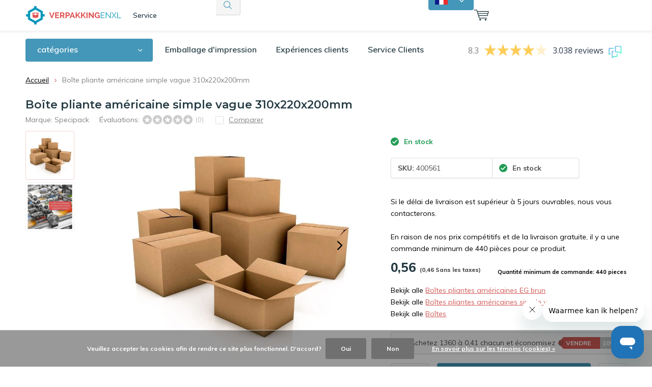

--- FILE ---
content_type: text/html;charset=utf-8
request_url: https://www.verpakkingenxl.be/fr/bote-pliante-amricaine-simple-vague-310x220x200mm.html
body_size: 41443
content:
<!doctype html>
<html lang="fr" class="menu-up   no-mobile">
	<head>
    
        
    <!--<script>(function(w,d,t,r,u){var f,n,i;w[u]=w[u]||[],f=function(){var o={ti:"26059952"};o.q=w[u],w[u]=new UET(o),w[u].push("pageLoad")},n=d.createElement(t),n.src=r,n.async=1,n.onload=n.onreadystatechange=function(){var s=this.readyState;s&&s!=="loaded"&&s!=="complete"||(f(),n.onload=n.onreadystatechange=null)},i=d.getElementsByTagName(t)[0],i.parentNode.insertBefore(n,i)})(window,document,"script","//bat.bing.com/bat.js","uetq");</script>-->
    
                
<script type="text/javascript">
  var google_tag_params = {
  ecomm_prodid: '145787124',
  ecomm_pagetype: 'product',
  ecomm_totalvalue: 0.56,
  };
  
  dataLayer = [{
    google_tag_params: window.google_tag_params
  }];
</script>


    
<script type="text/javascript">
   window.dataLayer = window.dataLayer || [];
   dataLayer.push({
          ecomm_prodid: "145787124",
      ecomm_prodid_adwords: "287832770",
      ecomm_pname: "Boîte pliante américaine simple vague 310x220x200mm Défaut",
      ecomm_category: "Boîtes pliantes américaines EG brun",
      ecomm_pagetype: "product",
      ecomm_totalvalue: 0.5566
                             
             
    });
      
</script>


<!-- Google Tag Manager -->
<script>(function(w,d,s,l,i){w[l]=w[l]||[];w[l].push({'gtm.start':
new Date().getTime(),event:'gtm.js'});var f=d.getElementsByTagName(s)[0],
j=d.createElement(s),dl=l!='dataLayer'?'&l='+l:'';j.async=true;j.src=
'https://www.googletagmanager.com/gtm.js?id='+i+dl;f.parentNode.insertBefore(j,f);
})(window,document,'script','dataLayer','GTM-TBTWHRT');</script>
<!-- End Google Tag Manager -->        <meta charset="utf-8"/>
<!-- [START] 'blocks/head.rain' -->
<!--

  (c) 2008-2026 Lightspeed Netherlands B.V.
  http://www.lightspeedhq.com
  Generated: 22-01-2026 @ 21:58:27

-->
<link rel="canonical" href="https://www.verpakkingenxl.be/fr/bote-pliante-amricaine-simple-vague-310x220x200mm.html"/>
<link rel="alternate" href="https://www.verpakkingenxl.be/fr/index.rss" type="application/rss+xml" title="Nouveaux produits"/>
<link href="https://cdn.webshopapp.com/assets/cookielaw.css?2025-02-20" rel="stylesheet" type="text/css"/>
<meta name="robots" content="noodp,noydir"/>
<meta property="og:url" content="https://www.verpakkingenxl.be/fr/bote-pliante-amricaine-simple-vague-310x220x200mm.html?source=facebook"/>
<meta property="og:site_name" content="VerpakkingenXL.be"/>
<meta property="og:title" content="Vous souhaitez acheter des boîtes pliantes ? Single-wave 310x220x200mm- Commander directement"/>
<meta property="og:description" content="Vous voulez acheter des boîtes pliantes ? Commandez chez VerpakkingenXL ✓Grand assortiment ✓ Différentes tailles ✓ Livré à partir de notre propre stock ✓ Liv..."/>
<meta property="og:image" content="https://cdn.webshopapp.com/shops/343623/files/436348280/specipack-boite-pliante-americaine-simple-vague-31.jpg"/>
<script src="https://app.dmws.plus/shop-assets/343623/dmws-plus-loader.js?id=0073df58d17ba7f64430eef10eda5334"></script>
<script src="https://designer.printlane.com/js/lightspeed/343623.js?rnd=1670571903616"></script>
<script>
(function(w, d, n, u, k, t, f) { t = d.createElement(n); f = d.getElementsByTagName(n)[0]; t.async = 1; t.src = u; f.parentNode.insertBefore(t, f); w[k] = w[k] || {}; w[k]['customerId'] = '468a1d4c-b48d-4432-be50-33509af7207f'; w[k]['typeId'] = '1d13484c-6f10-4cde-bbfa-4eb74a31e870';})(window, document, 'script', 'https://cdn.usetrust.app/trust.min.js', '__TRUST__');
</script>
<!--[if lt IE 9]>
<script src="https://cdn.webshopapp.com/assets/html5shiv.js?2025-02-20"></script>
<![endif]-->
<!-- [END] 'blocks/head.rain' -->
		<meta charset="utf-8">
		<meta http-equiv="x-ua-compatible" content="ie=edge">
		<title>Vous souhaitez acheter des boîtes pliantes ? Single-wave 310x220x200mm- Commander directement - VerpakkingenXL.be</title>
		<meta name="description" content="Vous voulez acheter des boîtes pliantes ? Commandez chez VerpakkingenXL ✓Grand assortiment ✓ Différentes tailles ✓ Livré à partir de notre propre stock ✓ Liv...">
		<meta name="keywords" content="Specipack, Boîte, pliante, américaine, simple, vague, 310x220x200mm">
		<meta name="theme-color" content="#ffffff">
		<meta name="MobileOptimized" content="320">
		<meta name="HandheldFriendly" content="true">
		<meta name="viewport" content="width=device-width, initial-scale=1, initial-scale=1, minimum-scale=1, maximum-scale=1, user-scalable=no">
		<meta name="author" content="https://www.dmws.nl/">
    <meta name="google-site-verification" content="Cr-2l2uySzZABHX7HLpd4f75C09bW8DQr4PONcgRzFc" />
		<meta name="facebook-domain-verification" content="i1rdyix1oxbbt4umif3m4e3nkjzjlh" />
		<link rel="preconnect" href="https://fonts.googleapis.com">
		<link rel="dns-prefetch" href="https://fonts.googleapis.com">
		<link rel="preconnect" href="https://ajax.googleapis.com">
		<link rel="dns-prefetch" href="https://ajax.googleapis.com">
		<link rel="preconnect" href="https://www.gstatic.com" crossorigin="anonymous">
		<link rel="dns-prefetch" href="https://www.gstatic.com" crossorigin="anonymous">
		<link rel="preconnect" href="//cdn.webshopapp.com/">
		<link rel="dns-prefetch" href="//cdn.webshopapp.com/">
        
		<link rel="preload" href="https://fonts.googleapis.com/css?family=Muli:300,400,500,600,700,800,900%7CMontserrat:300,400,500,600,700,800,900" as="style">
    <link href="https://fonts.googleapis.com/css?family=Muli:300,400,500,600,700,800,900%7CMontserrat:300,400,500,600,700,800,900" rel="stylesheet" type="text/css">
  
  	<script>
      "use strict"
			function loadJS(src, onload) {
				var script = document.createElement('script')
				script.src = src
				script.onload = onload
				;(document.body || document.head).appendChild(script)
				script = null
			}
			(function () {
				var fontToLoad1 = "Muli",
					fontToLoad2 = "Montserrat"

				if (sessionStorage.font1 === fontToLoad1 && sessionStorage.font2 === fontToLoad2) {
					document.documentElement.className += " wf-active"
					return
				} else if ("fonts" in document) {
					var fontsToLoad = [document.fonts.load("300 1em 'Muli'"), document.fonts.load("400 1em 'Muli'"),
					document.fonts.load("500 1em 'Muli'"), document.fonts.load("600 1em 'Muli'"), document.fonts.load("700 1em 'Muli'"),
					document.fonts.load("800 1em 'Muli'"), document.fonts.load("900 1em 'Muli'"),
					document.fonts.load("300 1em 'Montserrat'"), document.fonts.load("400 1em 'Montserrat'"),
					document.fonts.load("500 1em 'Montserrat'"), document.fonts.load("600 1em 'Montserrat'"), document.fonts.load("700 1em 'Montserrat'"),
					document.fonts.load("800 1em 'Montserrat'"), document.fonts.load("900 1em 'Montserrat'")]
					Promise.all(fontsToLoad).then(function () {
						document.documentElement.className += " wf-active"
						try {
							sessionStorage.font1 = fontToLoad1
							sessionStorage.font2 = fontToLoad2
						} catch (e) { /* private safari */ }
					})
				} else {
					// use fallback
					loadJS('https://cdnjs.cloudflare.com/ajax/libs/fontfaceobserver/2.1.0/fontfaceobserver.js', function () {
						var fontsToLoad = []
						for (var i = 3; i <= 9; ++i) {
							fontsToLoad.push(new FontFaceObserver(fontToLoad1, { weight: i * 100 }).load())
							fontsToLoad.push(new FontFaceObserver(fontToLoad2, { weight: i * 100 }).load())
						}
						Promise.all(fontsToLoad).then(function () {
							document.documentElement.className += " wf-active"
							try {
								sessionStorage.font1 = fontToLoad1
								sessionStorage.font2 = fontToLoad2
							} catch (e) { /* private safari */ }
						});
					})
				}
			})();
    </script>
	
		<link rel="preload" href="https://cdn.webshopapp.com/shops/343623/themes/181085/assets/main-minified.css?20260106120005?1536" as="style">
		<link rel="preload" href="https://cdn.webshopapp.com/shops/343623/themes/181085/assets/settings.css?20260106120005" as="style">
		<link rel="stylesheet" async media="screen" href="https://cdn.webshopapp.com/shops/343623/themes/181085/assets/main-minified.css?20260106120005?1536">
		    <link rel="stylesheet" async href="https://cdn.webshopapp.com/shops/343623/themes/181085/assets/settings.css?20260106120005" />
    <link rel="stylesheet" href="https://cdn.webshopapp.com/shops/343623/themes/181085/assets/dropdown.css?20260106120005" />
    
		<link rel="preload" href="https://ajax.googleapis.com/ajax/libs/jquery/2.2.4/jquery.min.js" as="script">
		<link rel="preload" href="https://cdn.webshopapp.com/shops/343623/themes/181085/assets/custom.css?20260106120005" as="style">
		<link rel="preload" href="https://cdn.webshopapp.com/shops/343623/themes/181085/assets/cookie.js?20260106120005" as="script">
		<link rel="preload" href="https://cdn.webshopapp.com/shops/343623/themes/181085/assets/scripts.js?20260106120005" as="script">
		<link rel="preload" href="https://cdn.webshopapp.com/shops/343623/themes/181085/assets/fancybox.js?20260106120005" as="script">
		    				<link rel="preload" href="https://cdn.webshopapp.com/shops/343623/themes/181085/assets/dmws-gui.js?20260106120005" as="script">
		
		<script src="https://ajax.googleapis.com/ajax/libs/jquery/2.2.4/jquery.min.js"></script>
    
		<link rel="icon" type="image/x-icon" href="https://cdn.webshopapp.com/shops/343623/themes/181085/v/2084100/assets/favicon.ico?20231204100024">
		<link rel="apple-touch-icon" href="https://cdn.webshopapp.com/shops/343623/themes/181085/v/2084100/assets/favicon.ico?20231204100024">
		<meta property="og:title" content="Vous souhaitez acheter des boîtes pliantes ? Single-wave 310x220x200mm- Commander directement">
		<meta property="og:type" content="website"> 
		<meta property="og:description" content="Vous voulez acheter des boîtes pliantes ? Commandez chez VerpakkingenXL ✓Grand assortiment ✓ Différentes tailles ✓ Livré à partir de notre propre stock ✓ Liv...">
		<meta property="og:site_name" content="VerpakkingenXL.be">
		<meta property="og:url" content="https://www.verpakkingenxl.be/">
		<meta property="og:image" content="https://cdn.webshopapp.com/shops/343623/themes/181085/v/2671173/assets/banner-1.jpg?20250728111628">
        <meta name="msapplication-config" content="https://cdn.webshopapp.com/shops/343623/themes/181085/assets/browserconfig.xml?20260106120005">
<meta property="og:title" content="Vous souhaitez acheter des boîtes pliantes ? Single-wave 310x220x200mm- Commander directement">
<meta property="og:type" content="website"> 
<meta property="og:description" content="Vous voulez acheter des boîtes pliantes ? Commandez chez VerpakkingenXL ✓Grand assortiment ✓ Différentes tailles ✓ Livré à partir de notre propre stock ✓ Liv...">
<meta property="og:site_name" content="VerpakkingenXL.be">
<meta property="og:url" content="https://www.verpakkingenxl.be/">
<meta property="og:image" content="https://cdn.webshopapp.com/shops/343623/themes/181085/assets/first-image-1.jpg?20260106120005">
<meta name="twitter:title" content="Vous souhaitez acheter des boîtes pliantes ? Single-wave 310x220x200mm- Commander directement">
<meta name="twitter:description" content="Vous voulez acheter des boîtes pliantes ? Commandez chez VerpakkingenXL ✓Grand assortiment ✓ Différentes tailles ✓ Livré à partir de notre propre stock ✓ Liv...">
<meta name="twitter:site" content="VerpakkingenXL.be">
<meta name="twitter:card" content="https://cdn.webshopapp.com/shops/343623/themes/181085/v/2628012/assets/logo.png?20250430122154">
<meta name="twitter:image" content="https://cdn.webshopapp.com/shops/343623/themes/181085/assets/first-image-1.jpg?20260106120005">
<script type="application/ld+json">
  [
        {
      "@context": "http://schema.org",
      "@type": "Product", 
      "name": "Specipack Boîte pliante américaine simple vague 310x220x200mm",
      "url": "https://www.verpakkingenxl.be/fr/bote-pliante-amricaine-simple-vague-310x220x200mm.html",
      "brand": "Specipack",      "description": "Vous voulez acheter des boîtes pliantes ? Commandez chez VerpakkingenXL ✓Grand assortiment ✓ Différentes tailles ✓ Livré à partir de notre propre stock ✓ Liv...",      "image": "https://cdn.webshopapp.com/shops/343623/files/436348280/300x250x2/specipack-boite-pliante-americaine-simple-vague-31.jpg",      "gtin13": "400561",      "mpn": "400561",      "sku": "400561",      "offers": {
        "@type": "Offer",
        "price": "0.56",        "url": "https://www.verpakkingenxl.be/fr/bote-pliante-amricaine-simple-vague-310x220x200mm.html",
        "priceValidUntil": "2027-01-22",
        "priceCurrency": "EUR"      }
          },
        {
      "@context": "http://schema.org/",
      "@type": "Organization",
      "url": "https://www.verpakkingenxl.be/",
      "name": "VerpakkingenXL.be",
      "legalName": "VerpakkingenXL.be",
      "description": "Vous voulez acheter des boîtes pliantes ? Commandez chez VerpakkingenXL ✓Grand assortiment ✓ Différentes tailles ✓ Livré à partir de notre propre stock ✓ Liv...",
      "logo": "https://cdn.webshopapp.com/shops/343623/themes/181085/v/2628012/assets/logo.png?20250430122154",
      "image": "https://cdn.webshopapp.com/shops/343623/themes/181085/v/2671173/assets/banner-1.jpg?20250728111628",
      "contactPoint": {
        "@type": "ContactPoint",
        "contactType": "Customer service",
        "telephone": "+31(0)53 - 5738456"
      },
      "address": {
        "@type": "PostalAddress",
        "streetAddress": "Marssteden 104",
        "addressLocality": "les Pays-Bas",
        "postalCode": "7547 TD Enschede",
        "addressCountry": "FR"
      }
      ,
      "aggregateRating": {
          "@type": "AggregateRating",
          "bestRating": "10",
          "worstRating": "1",
          "ratingValue": "8.8",
          "reviewCount": "1165",
          "url":"https://www.feedbackcompany.com/nl-nl/reviews/verpakkingenxl"
      }
            
    },
    { 
      "@context": "http://schema.org", 
      "@type": "WebSite", 
      "url": "https://www.verpakkingenxl.be/", 
      "name": "VerpakkingenXL.be",
      "description": "Vous voulez acheter des boîtes pliantes ? Commandez chez VerpakkingenXL ✓Grand assortiment ✓ Différentes tailles ✓ Livré à partir de notre propre stock ✓ Liv...",
      "author": [
        {
          "@type": "Organization",
          "url": "https://www.dmws.nl/",
          "name": "DMWS B.V.",
          "address": {
            "@type": "PostalAddress",
            "streetAddress": "Klokgebouw 195 (Strijp-S)",
            "addressLocality": "Eindhoven",
            "addressRegion": "NB",
            "postalCode": "5617 AB",
            "addressCountry": "NL"
          }
        }
      ]
    }
  ]
</script>     	</head>
	<body>
    <!-- Google Tag Manager (noscript) --><noscript><iframe src="https://www.googletagmanager.com/ns.html?id=GTM-TBTWHRT"
    height="0" width="0" style="display:none;visibility:hidden"></iframe></noscript><!-- End Google Tag Manager (noscript) --><ul class="hidden-data hidden"><li>343623</li><li>181085</li><li>ja</li><li>fr</li><li>live</li><li>info//verpakkingenxl/be</li><li>https://www.verpakkingenxl.be/fr/</li></ul><div id="root"><header id="top"><p id="logo"><a href="https://www.verpakkingenxl.be/fr/" accesskey="h"><img class="desktop-only" src="https://cdn.webshopapp.com/shops/343623/themes/181085/v/2628012/assets/logo.png?20250430122154" alt="VerpakkingenXL.be" width="190" height="60"><img class="desktop-hide" src="https://cdn.webshopapp.com/shops/343623/themes/181085/v/2628020/assets/logo-mobile.png?20250430133356" alt="VerpakkingenXL.be" width="190" height="60"></a></p><nav id="skip"><ul><li><a href="#nav" accesskey="n">Skip to navigation (n)</a></li><li><a href="#content" accesskey="c">Skip to content (c)</a></li><li><a href="#footer" accesskey="f">Skip to footer (f)</a></li></ul></nav><nav id="nav"><ul><li><a accesskey="1" href="https://www.verpakkingenxl.be/fr/service/about/">Propos de nous</a><em>(1)</em></li><li><a accesskey="2" href="https://www.verpakkingenxl.be/fr/service/">Service</a><em>(2)</em></li></ul><form action="https://www.verpakkingenxl.be/fr/search/" method="post" id="formSearch" class="untouched"><h5>Rechercher</h5><p><label for="q">Rechercher...</label><input type="search" id="q" name="q" value="" placeholder="Rechercher..." autocomplete="off" class="searchinput"></p><p class="desktop-only"><label for="sb" class="hidden">Toutes les catégories</label><select id="sb" name="sb" onchange="cat();"><option value="https://www.verpakkingenxl.be/fr/search/">Toutes les catégories</option><option value="https://www.verpakkingenxl.be/fr/emballage-et-protection/" class="cat-11691343">Emballage et protection</option><option value="https://www.verpakkingenxl.be/fr/feuille-daluminium/" class="cat-11691346">Feuille d&#039;aluminium</option><option value="https://www.verpakkingenxl.be/fr/boites/" class="cat-11691345">Boîtes</option><option value="https://www.verpakkingenxl.be/fr/sacs/" class="cat-11691348">Sacs</option><option value="https://www.verpakkingenxl.be/fr/enveloppes/" class="cat-11691347">Enveloppes</option><option value="https://www.verpakkingenxl.be/fr/emballage-cadeau/" class="cat-11701614">Emballage cadeau</option><option value="https://www.verpakkingenxl.be/fr/materiel-denlevement/" class="cat-11691351">Matériel d&#039;enlèvement</option><option value="https://www.verpakkingenxl.be/fr/produits-a-usage-unique/" class="cat-11691349">Produits à usage unique</option><option value="https://www.verpakkingenxl.be/fr/articles-dentrepot/" class="cat-11706700">Articles d&#039;entrepôt</option><option value="https://www.verpakkingenxl.be/fr/fournitures-de-bureau/" class="cat-11691344">Fournitures de bureau</option><option value="https://www.verpakkingenxl.be/fr/articles-de-cantine/" class="cat-11802434">Articles de cantine</option><option value="https://www.verpakkingenxl.be/fr/hygiene/" class="cat-11691352">Hygiène</option><option value="https://www.verpakkingenxl.be/fr/articles-de-securite/" class="cat-11824602">Articles de sécurité</option><option value="https://www.verpakkingenxl.be/fr/emballage-dimpression/" class="cat-11719386">Emballage d&#039;impression</option><option value="https://www.verpakkingenxl.be/fr/vente/" class="cat-11691355">Vente</option></select></p><p><button type="submit" title="Rechercher" disabled="disabled">Rechercher</button></p><ul class="list-cart"></ul></form><div class="dropdown-menu"><button><img src="https://cdn.webshopapp.com/shops/343623/themes/181085/assets/icon-flag-fr.png?20260106120005" alt="Français" title="Français" width="25" height="15"></button><nav class="menu sites custom-flag-dropdown"><a class="nav-shop-mixer" href="https://www.verpakkingenxl.be/nl"><img src="https://cdn.webshopapp.com/shops/343623/themes/181085/assets/icon-flag-be.png?20260106120005" alt="Belgisch" title="Belgisch" width="25" height="15"><span>Belgisch</span></a><a class="nav-shop-mixer" href="https://www.verpakkingenxl.nl/"><img src="https://cdn.webshopapp.com/shops/343623/themes/181085/assets/icon-flag-nl.png?20260106120005" alt="Nederlands" title="Nederlands" width="25" height="15"><span>Nederlands</span></a></nav></div><ul><li class="language"><a accesskey="3" href="./">FR</a><em>(3)</em><ul><li ><a href="https://www.verpakkingenxl.be/nl/go/product/145787124"  title="Nederlands" lang="nl">Nederlands</a></li><li class="active"><a href="https://www.verpakkingenxl.be/fr/go/product/145787124"  title="Français" lang="fr">Français</a></li></ul></li><li class="home mobile-only"><a accesskey="1" href="./"><img src="https://cdn.webshopapp.com/shops/343623/themes/181085/assets/home.svg?20260106120005" width="26"  /><span>home</span></a><em>(1)</em></li><li class="menu"><a accesskey="7" href="./"><i class="icon-menu"></i>
          Menu
        </a><em>(7)</em></li><li class="search"><a accesskey="5" href="./"><i class="icon-zoom"></i><span>Rechercher</span></a><em>(5)</em></li><li class="user"><a accesskey="6" rel="nofollow" href="https://www.verpakkingenxl.be/fr/account/login/"><i class="icon-user-outline"></i><span class="desktop-only">Connexion / Enregistrement</span><span class="mobile-only">Se connecter</span></a><em>(6)</em><div><div class="double"><form method="post" id="formLogin" action="https://www.verpakkingenxl.be/fr/account/loginPost/?return=https://www.verpakkingenxl.be/fr/bote-pliante-amricaine-simple-vague-310x220x200mm.html"><h5>Se connecter</h5><p><label for="formLoginEmail">Adresse courriel</label><input type="email" id="formLoginEmail" name="email" placeholder="Adresse courriel" autocomplete='email' required></p><p><label for="formLoginPassword">Mot de passe</label><input type="password" id="formLoginPassword" name="password" placeholder="Mot de passe" autocomplete="current-password" required><a rel="nofollow" href="https://www.verpakkingenxl.be/fr/account/password/">Mot de passe oublié?</a></p><p><input type="hidden" name="key" value="d6da332c1ace579be603e29b2e59f4bd" /><input type="hidden" name="type" value="login" /><button type="submit" onclick="$('#formLogin').submit(); return false;">Se connecter</button></p></form><div><h5>Nouveau client?</h5><ul class="list-checks"><li>Toutes vos commandes et retours en un seul endroit</li><li>Le processus de commande est encore plus rapide</li><li>Votre panier est stocké, toujours et partout</li></ul><p class="link-btn"><a class="a" rel="nofollow" href="https://www.verpakkingenxl.be/fr/account/register/">S&#039;inscrire</a></p></div></div></div></li><li class="favorites br"><a accesskey="8" rel="nofollow" href="https://www.verpakkingenxl.be/fr/account/wishlist/"><i class="icon-heart-outline"></i><span>wishlist</span></a></li><li class="contact mobile-only"><a accesskey="1" href="https://www.verpakkingenxl.be/fr/service/"><img src="https://cdn.webshopapp.com/shops/343623/themes/181085/assets/letter.svg?20260106120005" width="26"  /><span>contact</span></a><em>(1)</em></li><li class="cart"><a accesskey="9" href="./"><i class="icon-cart"></i><span>Panier</span></a><em>(9)</em><div><h5>Mon panier</h5><ul class="list-cart"><li><a rel="nofollow" href="https://www.verpakkingenxl.be/fr/session/back/"><span class="img"><img src="https://cdn.webshopapp.com/shops/343623/themes/181085/assets/empty-cart.svg?20260106120005" alt="Empty cart" width="43" height="46"></span><span class="title">Aucun produit n’a été trouvé...</span><span class="desc">Votre panier est vide. L&#039;article que vous avez choisi est peut-être en rupture de stock.</span></a></li></ul></div></li></ul><div class="nav-main"><ul><li><a>Menu</a><ul><li><a href="https://www.verpakkingenxl.be/fr/emballage-et-protection/"><span class="img"><img src="https://cdn.webshopapp.com/shops/343623/files/415965208/64x44x2/emballage-et-protection.jpg" alt="Emballage et protection" width="32" height="22"></span>Emballage et protection</a><ul><li class="strong"><a href="https://www.verpakkingenxl.be/fr/emballage-et-protection/">Emballage et protection</a></li><li><a href="https://www.verpakkingenxl.be/fr/emballage-et-protection/mousse/">Mousse</a><ul><li class="strong"><a href="https://www.verpakkingenxl.be/fr/emballage-et-protection/mousse/">Mousse</a></li><li><a href="https://www.verpakkingenxl.be/fr/emballage-et-protection/mousse/profiles-en-mousse/">Profilés en mousse</a><ul><li class="strong"><a href="https://www.verpakkingenxl.be/fr/emballage-et-protection/mousse/profiles-en-mousse/">Profilés en mousse</a></li><li><a href="https://www.verpakkingenxl.be/fr/emballage-et-protection/mousse/profiles-en-mousse/profils-de-mousse-en-u/">Profils de mousse en U</a></li><li><a href="https://www.verpakkingenxl.be/fr/emballage-et-protection/mousse/profiles-en-mousse/profiles-en-mousse-o/">Profilés en mousse O</a></li><li><a href="https://www.verpakkingenxl.be/fr/emballage-et-protection/mousse/profiles-en-mousse/profiles-en-mousse-l/">Profilés en mousse L</a></li><li><a href="https://www.verpakkingenxl.be/fr/emballage-et-protection/mousse/profiles-en-mousse/protections-dangle/">Protections d&#039;angle</a></li></ul></li><li><a href="https://www.verpakkingenxl.be/fr/emballage-et-protection/mousse/mousse-en-rouleau/">Mousse en rouleau</a></li><li><a href="https://www.verpakkingenxl.be/fr/emballage-et-protection/mousse/feuilles-de-mousse/">Feuilles de mousse</a></li><li><a href="https://www.verpakkingenxl.be/fr/"></a></li></ul></li><li><a href="https://www.verpakkingenxl.be/fr/emballage-et-protection/papier-bulle/">Papier bulle</a><ul><li class="strong"><a href="https://www.verpakkingenxl.be/fr/emballage-et-protection/papier-bulle/">Papier bulle</a></li><li><a href="https://www.verpakkingenxl.be/fr/emballage-et-protection/papier-bulle/papier-bulle-70-mon/">Papier bulle 70 mon</a></li><li><a href="https://www.verpakkingenxl.be/fr/emballage-et-protection/papier-bulle/papier-bulle-100-mon-lourd/">Papier bulle 100 mon lourd</a></li><li><a href="https://www.verpakkingenxl.be/fr/emballage-et-protection/papier-bulle/papier-bulle-recycle/">Papier bulle recyclé</a></li><li><a href="https://www.verpakkingenxl.be/fr/emballage-et-protection/papier-bulle/papier-bulle-avec-additif/">Papier bulle avec additif</a></li><li><a href="https://www.verpakkingenxl.be/fr/emballage-et-protection/papier-bulle/distributeurs/">Distributeurs</a></li><li><a href="https://www.verpakkingenxl.be/fr/emballage-et-protection/papier-bulle/papier-bulle-antistatique/">Papier bulle antistatique</a></li><li><a href="https://www.verpakkingenxl.be/fr/emballage-et-protection/papier-bulle/papier-bulle-pour-lisolation/">Papier bulle pour l&#039;isolation</a></li></ul></li><li><a href="https://www.verpakkingenxl.be/fr/emballage-et-protection/feuille-demballage/">Feuille d&#039;emballage</a><ul><li class="strong"><a href="https://www.verpakkingenxl.be/fr/emballage-et-protection/feuille-demballage/">Feuille d&#039;emballage</a></li><li><a href="https://www.verpakkingenxl.be/fr/emballage-et-protection/feuille-demballage/film-demballage-transparent/"> Film d&#039;emballage Transparent</a></li><li><a href="https://www.verpakkingenxl.be/fr/emballage-et-protection/feuille-demballage/film-demballage-noir/">Film d&#039;emballage noir</a></li><li><a href="https://www.verpakkingenxl.be/fr/emballage-et-protection/feuille-demballage/feuille-demballage-bleu/">Feuille d&#039;emballage bleu</a></li><li><a href="https://www.verpakkingenxl.be/fr/emballage-et-protection/feuille-demballage/distributeur-de-film-demballage/"> Distributeur de film d&#039;emballage</a></li><li><a href="https://www.verpakkingenxl.be/fr/emballage-et-protection/feuille-demballage/film-demballage-nano/">Film d&#039;emballage nano</a></li></ul></li><li><a href="https://www.verpakkingenxl.be/fr/emballage-et-protection/materiaux-de-remplissage/">Matériaux de remplissage</a><ul><li class="strong"><a href="https://www.verpakkingenxl.be/fr/emballage-et-protection/materiaux-de-remplissage/">Matériaux de remplissage</a></li><li><a href="https://www.verpakkingenxl.be/fr/emballage-et-protection/materiaux-de-remplissage/papier-de-recuperation/">Papier de récupération</a></li><li><a href="https://www.verpakkingenxl.be/fr/emballage-et-protection/materiaux-de-remplissage/puces-de-rembourrage/">Puces de rembourrage</a></li><li><a href="https://www.verpakkingenxl.be/fr/emballage-et-protection/materiaux-de-remplissage/coussins-dair-resistant-aux-chocs/">Coussins d&#039;air résistant aux chocs</a></li><li><a href="https://www.verpakkingenxl.be/fr/emballage-et-protection/materiaux-de-remplissage/laine-de-bois/">Laine de bois</a></li><li><a href="https://www.verpakkingenxl.be/fr/emballage-et-protection/materiaux-de-remplissage/papier-bulle/">Papier bulle</a></li></ul></li><li><a href="https://www.verpakkingenxl.be/fr/emballage-et-protection/carton-ondule/">Carton ondulé</a><ul><li class="strong"><a href="https://www.verpakkingenxl.be/fr/emballage-et-protection/carton-ondule/">Carton ondulé</a></li><li><a href="https://www.verpakkingenxl.be/fr/emballage-et-protection/carton-ondule/carton-ondule-en-rouleaux/">Carton ondulé en rouleaux</a></li><li><a href="https://www.verpakkingenxl.be/fr/emballage-et-protection/carton-ondule/feuilles-de-carton/">Feuilles de carton</a></li><li><a href="https://www.verpakkingenxl.be/fr/emballage-et-protection/carton-ondule/protege-coins-en-carton/"> Protège-coins en carton</a></li></ul></li><li><a href="https://www.verpakkingenxl.be/fr/emballage-et-protection/papier-demballage/">Papier d&#039;emballage</a><ul><li class="strong"><a href="https://www.verpakkingenxl.be/fr/emballage-et-protection/papier-demballage/">Papier d&#039;emballage</a></li><li><a href="https://www.verpakkingenxl.be/fr/emballage-et-protection/papier-demballage/papier-kraft/">Papier kraft</a></li></ul></li><li><a href="https://www.verpakkingenxl.be/fr/emballage-et-protection/bouchage/">Bouchage</a><ul><li class="strong"><a href="https://www.verpakkingenxl.be/fr/emballage-et-protection/bouchage/">Bouchage</a></li><li><a href="https://www.verpakkingenxl.be/fr/emballage-et-protection/bouchage/stucloper/">Stucloper</a></li><li><a href="https://www.verpakkingenxl.be/fr/emballage-et-protection/bouchage/toison-de-couverture/">Toison de couverture</a></li><li><a href="https://www.verpakkingenxl.be/fr/emballage-et-protection/bouchage/bache/">Bâche</a></li></ul></li><li><a href="https://www.verpakkingenxl.be/fr/emballage-et-protection/ruban-demballage/">Ruban d&#039;emballage</a><ul><li class="strong"><a href="https://www.verpakkingenxl.be/fr/emballage-et-protection/ruban-demballage/">Ruban d&#039;emballage</a></li><li><a href="https://www.verpakkingenxl.be/fr/emballage-et-protection/ruban-demballage/ruban-demballage-transparent/">Ruban d&#039;emballage transparent</a></li><li><a href="https://www.verpakkingenxl.be/fr/emballage-et-protection/ruban-demballage/ruban-adhesif-de-couleur/">Ruban adhésif de couleur</a></li><li><a href="https://www.verpakkingenxl.be/fr/emballage-et-protection/ruban-demballage/ruban-imprime/">Ruban imprimé</a><ul><li class="strong"><a href="https://www.verpakkingenxl.be/fr/emballage-et-protection/ruban-demballage/ruban-imprime/">Ruban imprimé</a></li><li><a href="https://www.verpakkingenxl.be/fr/emballage-et-protection/ruban-demballage/ruban-imprime/ruban-pvc-imprime/">ruban PVC imprimé</a></li><li><a href="https://www.verpakkingenxl.be/fr/emballage-et-protection/ruban-demballage/ruban-imprime/ruban-pp-imprime/"> Ruban PP imprimé</a></li><li><a href="https://www.verpakkingenxl.be/fr/emballage-et-protection/ruban-demballage/ruban-imprime/bande-de-papier-imprime/">Bande de papier imprimé</a></li></ul></li><li><a href="https://www.verpakkingenxl.be/fr/emballage-et-protection/ruban-demballage/ruban-de-marquage/">Ruban de marquage</a></li><li><a href="https://www.verpakkingenxl.be/fr/emballage-et-protection/ruban-demballage/papier-ruban/">Papier ruban</a></li><li><a href="https://www.verpakkingenxl.be/fr/emballage-et-protection/ruban-demballage/bande-davertissement/">Bande d&#039;avertissement</a></li><li><a href="https://www.verpakkingenxl.be/fr/emballage-et-protection/ruban-demballage/ruban-adhesif/">Ruban adhésif</a></li><li><a href="https://www.verpakkingenxl.be/fr/emballage-et-protection/ruban-demballage/ruban-de-peintre/">Ruban de peintre</a></li><li><a href="https://www.verpakkingenxl.be/fr/emballage-et-protection/ruban-demballage/porte-ruban/">porte-ruban</a></li><li><a href="https://www.verpakkingenxl.be/fr/"></a></li></ul></li><li><a href="https://www.verpakkingenxl.be/fr/emballage-et-protection/sangles-de-cerclage-et-accessoires/">Sangles de cerclage et accessoires</a><ul><li class="strong"><a href="https://www.verpakkingenxl.be/fr/emballage-et-protection/sangles-de-cerclage-et-accessoires/">Sangles de cerclage et accessoires</a></li><li><a href="https://www.verpakkingenxl.be/fr/emballage-et-protection/sangles-de-cerclage-et-accessoires/cerclage-en-papier/">Cerclage en papier</a></li><li><a href="https://www.verpakkingenxl.be/fr/emballage-et-protection/sangles-de-cerclage-et-accessoires/ruban-de-cerclage-en-pp/">Ruban de cerclage en PP</a></li><li><a href="https://www.verpakkingenxl.be/fr/emballage-et-protection/sangles-de-cerclage-et-accessoires/cerclage-pet/">Cerclage PET</a></li><li><a href="https://www.verpakkingenxl.be/fr/emballage-et-protection/sangles-de-cerclage-et-accessoires/courroie-en-acier/">Courroie en acier</a></li><li><a href="https://www.verpakkingenxl.be/fr/emballage-et-protection/sangles-de-cerclage-et-accessoires/dispositif-de-cerclage/">Dispositif de cerclage</a></li><li><a href="https://www.verpakkingenxl.be/fr/emballage-et-protection/sangles-de-cerclage-et-accessoires/accessoires/">Accessoires</a></li></ul></li><li><a href="https://www.verpakkingenxl.be/fr/emballage-et-protection/machines-demballage/">Machines d&#039;emballage</a><ul><li class="strong"><a href="https://www.verpakkingenxl.be/fr/emballage-et-protection/machines-demballage/">Machines d&#039;emballage</a></li><li><a href="https://www.verpakkingenxl.be/fr/emballage-et-protection/machines-demballage/convoyeur-a-rouleaux/">Convoyeur à rouleaux</a></li><li><a href="https://www.verpakkingenxl.be/fr/emballage-et-protection/machines-demballage/machine-a-emballer/">Machine à emballer</a></li><li><a href="https://www.verpakkingenxl.be/fr/emballage-et-protection/machines-demballage/machines-a-coussin-dair-et-accessoires/">Machines à coussin d&#039;air et accessoires</a></li><li><a href="https://www.verpakkingenxl.be/fr/emballage-et-protection/machines-demballage/machine-de-cerclage/">Machine de cerclage</a></li><li><a href="https://www.verpakkingenxl.be/fr/emballage-et-protection/machines-demballage/cerclage-manuel/">Cerclage manuel</a></li><li><a href="https://www.verpakkingenxl.be/fr/emballage-et-protection/machines-demballage/douzaine-de-perforatrices/"> Douzaine de perforatrices</a></li><li><a href="https://www.verpakkingenxl.be/fr/emballage-et-protection/machines-demballage/coupe-papier/">Coupe-papier</a></li><li><a href="https://www.verpakkingenxl.be/fr/emballage-et-protection/machines-demballage/machines-de-remplissage/">Machines de remplissage</a></li></ul></li><li><a href="https://www.verpakkingenxl.be/fr/"></a></li></ul></li><li><a href="https://www.verpakkingenxl.be/fr/feuille-daluminium/"><span class="img"><img src="https://cdn.webshopapp.com/shops/343623/files/415965219/64x44x2/feuille-daluminium.jpg" alt="Feuille d&#039;aluminium" width="32" height="22"></span>Feuille d&#039;aluminium</a><ul><li class="strong"><a href="https://www.verpakkingenxl.be/fr/feuille-daluminium/">Feuille d&#039;aluminium</a></li><li><a href="https://www.verpakkingenxl.be/fr/feuille-daluminium/papier-bulle/">Papier bulle</a></li><li><a href="https://www.verpakkingenxl.be/fr/feuille-daluminium/film-en-mousse/">Film en mousse</a><ul><li class="strong"><a href="https://www.verpakkingenxl.be/fr/feuille-daluminium/film-en-mousse/">Film en mousse</a></li><li><a href="https://www.verpakkingenxl.be/fr/feuille-daluminium/film-en-mousse/film-de-mousse-en-rouleaux/">Film de mousse en rouleaux</a></li><li><a href="https://www.verpakkingenxl.be/fr/feuille-daluminium/film-en-mousse/feuilles-de-film-en-mousse/">Feuilles de film en mousse</a></li></ul></li><li><a href="https://www.verpakkingenxl.be/fr/feuille-daluminium/film-etirable/">Film étirable</a><ul><li class="strong"><a href="https://www.verpakkingenxl.be/fr/feuille-daluminium/film-etirable/">Film étirable</a></li><li><a href="https://www.verpakkingenxl.be/fr/feuille-daluminium/film-etirable/film-demballage-a-la-main/">Film d&#039;emballage à la main</a></li><li><a href="https://www.verpakkingenxl.be/fr/feuille-daluminium/film-etirable/film-demballage-pour-machine/">Film d&#039;emballage pour machine</a></li><li><a href="https://www.verpakkingenxl.be/fr/feuille-daluminium/film-etirable/feuilles-superieures/">Feuilles supérieures</a></li></ul></li><li><a href="https://www.verpakkingenxl.be/fr/feuille-daluminium/film-pour-radiateur/">Film pour radiateur</a></li><li><a href="https://www.verpakkingenxl.be/fr/feuille-daluminium/buisfolie/">Buisfolie</a></li><li><a href="https://www.verpakkingenxl.be/fr/feuille-daluminium/feuille-de-trou/">Feuille de trou</a></li></ul></li><li><a href="https://www.verpakkingenxl.be/fr/boites/"><span class="img"><img src="https://cdn.webshopapp.com/shops/343623/files/415965216/64x44x2/boites.jpg" alt="Boîtes" width="32" height="22"></span>Boîtes</a><ul><li class="strong"><a href="https://www.verpakkingenxl.be/fr/boites/">Boîtes</a></li><li><a href="https://www.verpakkingenxl.be/fr/boites/boites-autolock/">Boîtes Autolock</a><ul><li class="strong"><a href="https://www.verpakkingenxl.be/fr/boites/boites-autolock/">Boîtes Autolock</a></li><li><a href="https://www.verpakkingenxl.be/fr/boites/boites-autolock/boite-de-vitesse/">Boîte de vitesse</a></li><li><a href="https://www.verpakkingenxl.be/fr/boites/boites-autolock/cleverpack/">Cleverpack</a></li><li><a href="https://www.verpakkingenxl.be/fr/boites/boites-autolock/imprimer/">Imprimer</a></li></ul></li><li><a href="https://www.verpakkingenxl.be/fr/boites/boites-aux-lettres/">Boîtes aux lettres</a><ul><li class="strong"><a href="https://www.verpakkingenxl.be/fr/boites/boites-aux-lettres/">Boîtes aux lettres</a></li><li><a href="https://www.verpakkingenxl.be/fr/boites/boites-aux-lettres/boites-aux-lettres-blanches/">Boîtes aux lettres blanches</a></li><li><a href="https://www.verpakkingenxl.be/fr/boites/boites-aux-lettres/boites-aux-lettres-marron/">Boîtes aux lettres marron</a></li><li><a href="https://www.verpakkingenxl.be/fr/boites/boites-aux-lettres/boites-aux-lettres-imprimees/">Boîtes aux lettres imprimées</a></li><li><a href="https://www.verpakkingenxl.be/fr/boites/boites-aux-lettres/boite-aux-lettres-a-verrouillage-automatique-avec/">Boîte aux lettres à verrouillage automatique avec bande adhésive</a></li><li><a href="https://www.verpakkingenxl.be/fr/boites/boites-aux-lettres/boites-aux-lettres-colorees/">Boîtes aux lettres colorées</a></li></ul></li><li><a href="https://www.verpakkingenxl.be/fr/boites/boites-pliantes-americaines-simple-vague/">Boîtes pliantes américaines simple vague</a><ul><li class="strong"><a href="https://www.verpakkingenxl.be/fr/boites/boites-pliantes-americaines-simple-vague/">Boîtes pliantes américaines simple vague</a></li><li><a href="https://www.verpakkingenxl.be/fr/boites/boites-pliantes-americaines-simple-vague/boites-pliantes-americaines-eg-brun/">Boîtes pliantes américaines EG brun</a></li><li><a href="https://www.verpakkingenxl.be/fr/boites/boites-pliantes-americaines-simple-vague/boites-pliantes-americaines-eg-blanc/">Boîtes pliantes américaines EG blanc</a></li><li><a href="https://www.verpakkingenxl.be/fr/boites/boites-pliantes-americaines-simple-vague/boites-pliantes-americaines-imprimees-ce/">Boîtes pliantes américaines imprimées CE</a></li></ul></li><li><a href="https://www.verpakkingenxl.be/fr/boites/boites-pliantes-americaines-doublement-ondulees/">Boîtes pliantes américaines doublement ondulées</a></li><li><a href="https://www.verpakkingenxl.be/fr/boites/tubes-dexpedition/">Tubes d&#039;expédition</a><ul><li class="strong"><a href="https://www.verpakkingenxl.be/fr/boites/tubes-dexpedition/">Tubes d&#039;expédition</a></li><li><a href="https://www.verpakkingenxl.be/fr/boites/tubes-dexpedition/tubes-dexpedition-carres/">Tubes d&#039;expédition carrés</a></li><li><a href="https://www.verpakkingenxl.be/fr/boites/tubes-dexpedition/tubes-dexpedition-ronds/">Tubes d&#039;expédition ronds</a></li></ul></li><li><a href="https://www.verpakkingenxl.be/fr/boites/emballage-du-livre/">Emballage du livre</a></li><li><a href="https://www.verpakkingenxl.be/fr/boites/boites-postales/">Boîtes postales</a></li><li><a href="https://www.verpakkingenxl.be/fr/boites/pack-de-reparation/">Pack de réparation</a><ul><li class="strong"><a href="https://www.verpakkingenxl.be/fr/boites/pack-de-reparation/">Pack de réparation</a></li><li><a href="https://www.verpakkingenxl.be/fr/boites/pack-de-reparation/emba-flex-pack-de-fixation/">Emba Flex Pack de fixation</a></li><li><a href="https://www.verpakkingenxl.be/fr/boites/pack-de-reparation/boites-dexpedition-pour-ordinateurs-portables/">Boîtes d&#039;expédition pour ordinateurs portables</a></li></ul></li><li><a href="https://www.verpakkingenxl.be/fr/boites/boites-imprimees/">Boîtes imprimées</a></li><li><a href="https://www.verpakkingenxl.be/fr/boites/boites-longues/">Boîtes longues</a></li><li><a href="https://www.verpakkingenxl.be/fr/boites/boites-blanches/">Boîtes blanches</a></li><li><a href="https://www.verpakkingenxl.be/fr/boites/boites-noires/">Boîtes noires</a></li><li><a href="https://www.verpakkingenxl.be/fr/boites/caisses-palettes/">Caisses palettes</a></li></ul></li><li><a href="https://www.verpakkingenxl.be/fr/sacs/"><span class="img"><img src="https://cdn.webshopapp.com/shops/343623/files/415965224/64x44x2/sacs.jpg" alt="Sacs" width="32" height="22"></span>Sacs</a><ul><li class="strong"><a href="https://www.verpakkingenxl.be/fr/sacs/">Sacs</a></li><li><a href="https://www.verpakkingenxl.be/fr/sacs/poches/">Poches</a><ul><li class="strong"><a href="https://www.verpakkingenxl.be/fr/sacs/poches/">Poches</a></li><li><a href="https://www.verpakkingenxl.be/fr/sacs/poches/sacs-de-stand-kraft/">Sacs de stand kraft</a></li><li><a href="https://www.verpakkingenxl.be/fr/sacs/poches/pochettes-a-fenetre/">Pochettes à fenêtre</a></li><li><a href="https://www.verpakkingenxl.be/fr/sacs/poches/pochettes-noires/">Pochettes noires</a></li><li><a href="https://www.verpakkingenxl.be/fr/sacs/poches/sacs-dor/">Sacs d&#039;or</a></li><li><a href="https://www.verpakkingenxl.be/fr/sacs/poches/pochettes-transparentes-a-fond-plat/">Pochettes transparentes à fond plat</a></li><li><a href="https://www.verpakkingenxl.be/fr/sacs/poches/pochettes-a-fond-plat-en-aluminium/">Pochettes à fond plat en aluminium</a></li><li><a href="https://www.verpakkingenxl.be/fr/sacs/poches/sacs-de-stand-imprimes/">Sacs de stand imprimés</a></li></ul></li><li><a href="https://www.verpakkingenxl.be/fr/sacs/sacs-dexpedition-sacs-coex/">Sacs d&#039;expédition / sacs Coex</a></li><li><a href="https://www.verpakkingenxl.be/fr/sacs/sacs-dexpedition-en-papier/">Sacs d&#039;expédition en papier</a><ul><li class="strong"><a href="https://www.verpakkingenxl.be/fr/sacs/sacs-dexpedition-en-papier/">Sacs d&#039;expédition en papier</a></li><li><a href="https://www.verpakkingenxl.be/fr/sacs/sacs-dexpedition-en-papier/sacs-en-papier-do-good-bags/">Sacs en papier Do Good Bags</a></li><li><a href="https://www.verpakkingenxl.be/fr/sacs/sacs-dexpedition-en-papier/specipack-e-commerce-mailer/">Specipack E-Commerce Mailer</a></li></ul></li><li><a href="https://www.verpakkingenxl.be/fr/sacs/sacs-a-poignees/">Sacs à poignées</a><ul><li class="strong"><a href="https://www.verpakkingenxl.be/fr/sacs/sacs-a-poignees/">Sacs à poignées</a></li><li><a href="https://www.verpakkingenxl.be/fr/sacs/sacs-a-poignees/sacs-a-fermeture-eclair-biosources/">Sacs à fermeture éclair biosourcés</a></li></ul></li><li><a href="https://www.verpakkingenxl.be/fr/sacs/sacs-a-coussin-dair/">Sacs à coussin d&#039;air</a></li><li><a href="https://www.verpakkingenxl.be/fr/"></a></li><li><a href="https://www.verpakkingenxl.be/fr/"></a></li><li><a href="https://www.verpakkingenxl.be/fr/"></a></li><li><a href="https://www.verpakkingenxl.be/fr/"></a></li></ul></li><li><a href="https://www.verpakkingenxl.be/fr/enveloppes/"><span class="img"><img src="https://cdn.webshopapp.com/shops/343623/files/415965222/64x44x2/enveloppes.jpg" alt="Enveloppes" width="32" height="22"></span>Enveloppes</a><ul><li class="strong"><a href="https://www.verpakkingenxl.be/fr/enveloppes/">Enveloppes</a></li><li><a href="https://www.verpakkingenxl.be/fr/enveloppes/enveloppes-a-coussin-dair/">Enveloppes à coussin d&#039;air</a><ul><li class="strong"><a href="https://www.verpakkingenxl.be/fr/enveloppes/enveloppes-a-coussin-dair/">Enveloppes à coussin d&#039;air</a></li><li><a href="https://www.verpakkingenxl.be/fr/enveloppes/enveloppes-a-coussin-dair/blanc/">Blanc</a></li><li><a href="https://www.verpakkingenxl.be/fr/enveloppes/enveloppes-a-coussin-dair/marron/">Marron</a></li><li><a href="https://www.verpakkingenxl.be/fr/enveloppes/enveloppes-a-coussin-dair/colore/">Coloré</a></li><li><a href="https://www.verpakkingenxl.be/fr/enveloppes/enveloppes-a-coussin-dair/imprimer/">Imprimer</a></li><li><a href="https://www.verpakkingenxl.be/fr/enveloppes/enveloppes-a-coussin-dair/port-paye/">Port payé</a></li></ul></li><li><a href="https://www.verpakkingenxl.be/fr/enveloppes/enveloppes-pour-la-liste-de-colisage-dockulops/">Enveloppes pour la liste de colisage/Dockulops</a><ul><li class="strong"><a href="https://www.verpakkingenxl.be/fr/enveloppes/enveloppes-pour-la-liste-de-colisage-dockulops/">Enveloppes pour la liste de colisage/Dockulops</a></li><li><a href="https://www.verpakkingenxl.be/fr/enveloppes/enveloppes-pour-la-liste-de-colisage-dockulops/enveloppes-pour-listes-demballage-pp/">Enveloppes pour listes d&#039;emballage PP</a></li><li><a href="https://www.verpakkingenxl.be/fr/enveloppes/enveloppes-pour-la-liste-de-colisage-dockulops/enveloppes-pour-listes-de-colisage-en-papier/">Enveloppes pour listes de colisage en papier </a></li></ul></li><li><a href="https://www.verpakkingenxl.be/fr/enveloppes/enveloppe-professionnelle/">Enveloppe professionnelle</a></li><li><a href="https://www.verpakkingenxl.be/fr/enveloppes/boite-a-enveloppes/">Boîte à enveloppes</a></li><li><a href="https://www.verpakkingenxl.be/fr/enveloppes/enveloppes-en-carton/">Enveloppes en carton</a><ul><li class="strong"><a href="https://www.verpakkingenxl.be/fr/enveloppes/enveloppes-en-carton/">Enveloppes en carton</a></li><li><a href="https://www.verpakkingenxl.be/fr/enveloppes/enveloppes-en-carton/enveloppes-en-carton-brun/">Enveloppes en carton brun</a></li><li><a href="https://www.verpakkingenxl.be/fr/enveloppes/enveloppes-en-carton/enveloppes-en-carton-blanc/">Enveloppes en carton blanc</a></li></ul></li><li><a href="https://www.verpakkingenxl.be/fr/enveloppes/enveloppes-imprimees/">Enveloppes imprimées</a></li><li><a href="https://www.verpakkingenxl.be/fr/enveloppes/enveloppe-preaffranchie/">Enveloppe préaffranchie</a></li><li><a href="https://www.verpakkingenxl.be/fr/enveloppes/a4/">A4</a></li><li><a href="https://www.verpakkingenxl.be/fr/enveloppes/a5/">A5</a></li><li><a href="https://www.verpakkingenxl.be/fr/enveloppes/c4/">C4</a></li><li><a href="https://www.verpakkingenxl.be/fr/enveloppes/c5/">C5</a></li><li><a href="https://www.verpakkingenxl.be/fr/enveloppes/enveloppe-en-tyvek/">Enveloppe en Tyvek</a></li><li><a href="https://www.verpakkingenxl.be/fr/enveloppes/enveloppes-matelassees/">Enveloppes matelassées</a></li><li><a href="https://www.verpakkingenxl.be/fr/enveloppes/enveloppes-a-fenetre/">Enveloppes à fenêtre</a></li></ul></li><li><a href="https://www.verpakkingenxl.be/fr/emballage-cadeau/"><span class="img"><img src="https://cdn.webshopapp.com/shops/343623/files/416634958/64x44x2/emballage-cadeau.jpg" alt="Emballage cadeau" width="32" height="22"></span>Emballage cadeau</a><ul><li class="strong"><a href="https://www.verpakkingenxl.be/fr/emballage-cadeau/">Emballage cadeau</a></li><li><a href="https://www.verpakkingenxl.be/fr/emballage-cadeau/rouleau-de-papier-demballage-pour-cadeaux/">Rouleau de papier d&#039;emballage pour cadeaux</a></li><li><a href="https://www.verpakkingenxl.be/fr/emballage-cadeau/plateaux-de-transport/">Plateaux de transport</a><ul><li class="strong"><a href="https://www.verpakkingenxl.be/fr/emballage-cadeau/plateaux-de-transport/">Plateaux de transport</a></li><li><a href="https://www.verpakkingenxl.be/fr/emballage-cadeau/plateaux-de-transport/plateaux-de-support-dimpression/">Plateaux de support d&#039;impression</a></li></ul></li><li><a href="https://www.verpakkingenxl.be/fr/emballage-cadeau/boites-a-cadeaux/">Boîtes à cadeaux</a><ul><li class="strong"><a href="https://www.verpakkingenxl.be/fr/emballage-cadeau/boites-a-cadeaux/">Boîtes à cadeaux</a></li><li><a href="https://www.verpakkingenxl.be/fr/emballage-cadeau/boites-a-cadeaux/boites-cadeaux-standard/">Boîtes cadeaux standard</a></li><li><a href="https://www.verpakkingenxl.be/fr/emballage-cadeau/boites-a-cadeaux/coffrets-cadeaux-noir/">Coffrets cadeaux noir</a></li><li><a href="https://www.verpakkingenxl.be/fr/emballage-cadeau/boites-a-cadeaux/coffrets-cadeaux-blanc/">Coffrets cadeaux blanc</a></li><li><a href="https://www.verpakkingenxl.be/fr/emballage-cadeau/boites-a-cadeaux/coffrets-cadeaux-de-luxe/">Coffrets cadeaux de luxe</a></li><li><a href="https://www.verpakkingenxl.be/fr/emballage-cadeau/boites-a-cadeaux/boites-rondes-geschink/"> Boîtes rondes geschink</a></li><li><a href="https://www.verpakkingenxl.be/fr/emballage-cadeau/boites-a-cadeaux/caisses-gondole/"> Caisses gondole</a></li><li><a href="https://www.verpakkingenxl.be/fr/emballage-cadeau/boites-a-cadeaux/boites-a-confettis/"> Boîtes à confettis</a></li><li><a href="https://www.verpakkingenxl.be/fr/emballage-cadeau/boites-a-cadeaux/boites-de-noel/">Boîtes de Noël</a></li><li><a href="https://www.verpakkingenxl.be/fr/emballage-cadeau/boites-a-cadeaux/les-boites-de-sinterklaas/">Les boîtes de Sinterklaas</a></li><li><a href="https://www.verpakkingenxl.be/fr/emballage-cadeau/boites-a-cadeaux/boites-de-paques/"> Boîtes de Pâques</a></li><li><a href="https://www.verpakkingenxl.be/fr/emballage-cadeau/boites-a-cadeaux/coffrets-cadeaux/">Coffrets cadeaux</a></li></ul></li><li><a href="https://www.verpakkingenxl.be/fr/emballage-cadeau/impression-du-papier-de-croissance/">Impression du papier de croissance</a></li><li><a href="https://www.verpakkingenxl.be/fr/emballage-cadeau/paniers-de-paille/">Paniers de paille</a></li><li><a href="https://www.verpakkingenxl.be/fr/emballage-cadeau/des-sacs-cadeaux/">Des sacs-cadeaux</a><ul><li class="strong"><a href="https://www.verpakkingenxl.be/fr/emballage-cadeau/des-sacs-cadeaux/">Des sacs-cadeaux</a></li><li><a href="https://www.verpakkingenxl.be/fr/emballage-cadeau/des-sacs-cadeaux/sacs-en-diamant/">Sacs en diamant</a></li><li><a href="https://www.verpakkingenxl.be/fr/emballage-cadeau/des-sacs-cadeaux/sacs-de-mercerie/"> Sacs de mercerie</a></li><li><a href="https://www.verpakkingenxl.be/fr/emballage-cadeau/des-sacs-cadeaux/des-sacs-cadeaux/">Des sacs-cadeaux</a></li><li><a href="https://www.verpakkingenxl.be/fr/emballage-cadeau/des-sacs-cadeaux/sacs-en-organza/">Sacs en organza</a></li></ul></li><li><a href="https://www.verpakkingenxl.be/fr/emballage-cadeau/papier-buvard/"> Papier buvard</a></li><li><a href="https://www.verpakkingenxl.be/fr/emballage-cadeau/emballage-du-vin/">Emballage du vin</a><ul><li class="strong"><a href="https://www.verpakkingenxl.be/fr/emballage-cadeau/emballage-du-vin/">Emballage du vin</a></li><li><a href="https://www.verpakkingenxl.be/fr/emballage-cadeau/emballage-du-vin/boites-a-vin/">Boîtes à vin</a><ul><li class="strong"><a href="https://www.verpakkingenxl.be/fr/emballage-cadeau/emballage-du-vin/boites-a-vin/">Boîtes à vin</a></li><li><a href="https://www.verpakkingenxl.be/fr/emballage-cadeau/emballage-du-vin/boites-a-vin/boites-a-vin-imprimees/">Boîtes à vin imprimées</a></li></ul></li><li><a href="https://www.verpakkingenxl.be/fr/emballage-cadeau/emballage-du-vin/boites-a-vin-11920355/">Boîtes à vin</a></li><li><a href="https://www.verpakkingenxl.be/fr/emballage-cadeau/emballage-du-vin/sacs-a-vin/"> Sacs à vin</a></li></ul></li><li><a href="https://www.verpakkingenxl.be/fr/emballage-cadeau/rubans/">Rubans</a></li><li><a href="https://www.verpakkingenxl.be/fr/emballage-cadeau/coffrets-cadeaux/">Coffrets cadeaux</a></li></ul></li><li><a href="https://www.verpakkingenxl.be/fr/materiel-denlevement/"><span class="img"><img src="https://cdn.webshopapp.com/shops/343623/files/415965234/64x44x2/materiel-denlevement.jpg" alt="Matériel d&#039;enlèvement" width="32" height="22"></span>Matériel d&#039;enlèvement</a><ul><li class="strong"><a href="https://www.verpakkingenxl.be/fr/materiel-denlevement/">Matériel d&#039;enlèvement</a></li><li><a href="https://www.verpakkingenxl.be/fr/materiel-denlevement/boites-de-demenagement/">Boîtes de déménagement</a><ul><li class="strong"><a href="https://www.verpakkingenxl.be/fr/materiel-denlevement/boites-de-demenagement/">Boîtes de déménagement</a></li><li><a href="https://www.verpakkingenxl.be/fr/materiel-denlevement/boites-de-demenagement/caisses-de-demenagement-58-litres/">Caisses de déménagement 58 litres</a></li><li><a href="https://www.verpakkingenxl.be/fr/materiel-denlevement/boites-de-demenagement/boites-de-demenagement-imprimees/">Boîtes de déménagement imprimées</a></li><li><a href="https://www.verpakkingenxl.be/fr/materiel-denlevement/boites-de-demenagement/boites-darmoire/">Boîtes d&#039;armoire</a></li><li><a href="https://www.verpakkingenxl.be/fr/materiel-denlevement/boites-de-demenagement/boites-a-livres/">Boîtes à livres</a></li></ul></li><li><a href="https://www.verpakkingenxl.be/fr/materiel-denlevement/couvertures-de-demenagement/">Couvertures de déménagement</a></li><li><a href="https://www.verpakkingenxl.be/fr/materiel-denlevement/couvertures-mobiles/">Couvertures mobiles</a></li><li><a href="https://www.verpakkingenxl.be/fr/materiel-denlevement/verhuisaccessoires/">     Verhuisaccessoires</a></li></ul></li><li><a href="https://www.verpakkingenxl.be/fr/produits-a-usage-unique/"><span class="img"><img src="https://cdn.webshopapp.com/shops/343623/files/415965228/64x44x2/produits-a-usage-unique.jpg" alt="Produits à usage unique" width="32" height="22"></span>Produits à usage unique</a><ul><li class="strong"><a href="https://www.verpakkingenxl.be/fr/produits-a-usage-unique/">Produits à usage unique</a></li><li><a href="https://www.verpakkingenxl.be/fr/produits-a-usage-unique/sacs-en-papier/">Sacs en papier</a><ul><li class="strong"><a href="https://www.verpakkingenxl.be/fr/produits-a-usage-unique/sacs-en-papier/">Sacs en papier</a></li><li><a href="https://www.verpakkingenxl.be/fr/produits-a-usage-unique/sacs-en-papier/impression-de-sacs-en-papier/">Impression de sacs en papier</a></li><li><a href="https://www.verpakkingenxl.be/fr/produits-a-usage-unique/sacs-en-papier/sacs-en-papier-blanc/">Sacs en papier blanc</a></li><li><a href="https://www.verpakkingenxl.be/fr/produits-a-usage-unique/sacs-en-papier/sacs-en-papier-brun/">Sacs en papier brun</a></li><li><a href="https://www.verpakkingenxl.be/fr/produits-a-usage-unique/sacs-en-papier/sacs-en-papier-noir/">Sacs en papier noir</a></li><li><a href="https://www.verpakkingenxl.be/fr/produits-a-usage-unique/sacs-en-papier/sacs-en-papier-de-luxe/">Sacs en papier de luxe</a></li></ul></li><li><a href="https://www.verpakkingenxl.be/fr/produits-a-usage-unique/gobelets-jetables/">Gobelets jetables</a><ul><li class="strong"><a href="https://www.verpakkingenxl.be/fr/produits-a-usage-unique/gobelets-jetables/">Gobelets jetables</a></li><li><a href="https://www.verpakkingenxl.be/fr/produits-a-usage-unique/gobelets-jetables/plastic-bekers/">Plastic bekers</a></li><li><a href="https://www.verpakkingenxl.be/fr/produits-a-usage-unique/gobelets-jetables/tasse-en-carton/">Tasse en carton</a></li><li><a href="https://www.verpakkingenxl.be/fr/produits-a-usage-unique/gobelets-jetables/tasses-a-soupe-bols-a-soupe/">Tasses à soupe / Bols à soupe</a></li><li><a href="https://www.verpakkingenxl.be/fr/produits-a-usage-unique/gobelets-jetables/tasses-a-lait-frappe/">Tasses à lait frappé</a></li><li><a href="https://www.verpakkingenxl.be/fr/produits-a-usage-unique/gobelets-jetables/coupes-de-creme-glacee/">Coupes de crème glacée</a></li></ul></li><li><a href="https://www.verpakkingenxl.be/fr/produits-a-usage-unique/emballage-de-collation/"> Emballage de collation</a><ul><li class="strong"><a href="https://www.verpakkingenxl.be/fr/produits-a-usage-unique/emballage-de-collation/"> Emballage de collation</a></li><li><a href="https://www.verpakkingenxl.be/fr/produits-a-usage-unique/emballage-de-collation/sacs-a-casse-croute/">Sacs à casse-croûte</a></li><li><a href="https://www.verpakkingenxl.be/fr/produits-a-usage-unique/emballage-de-collation/plateaux-a-hamburgers/">Plateaux à hamburgers</a></li><li><a href="https://www.verpakkingenxl.be/fr/produits-a-usage-unique/emballage-de-collation/plats-en-sauce/">Plats en sauce</a></li><li><a href="https://www.verpakkingenxl.be/fr/produits-a-usage-unique/emballage-de-collation/plateaux-a-collation/">Plateaux à collation</a></li><li><a href="https://www.verpakkingenxl.be/fr/produits-a-usage-unique/emballage-de-collation/frietzakken/">Frietzakken</a></li><li><a href="https://www.verpakkingenxl.be/fr/produits-a-usage-unique/emballage-de-collation/ersatz-de-papier/">Ersatz de papier</a></li><li><a href="https://www.verpakkingenxl.be/fr/produits-a-usage-unique/emballage-de-collation/sacs-a-sceller/">Sacs à sceller</a></li><li><a href="https://www.verpakkingenxl.be/fr/produits-a-usage-unique/emballage-de-collation/feuilles-demballage/">Feuilles d&#039;emballage</a></li><li><a href="https://www.verpakkingenxl.be/fr/produits-a-usage-unique/emballage-de-collation/seaux/">Seaux</a></li></ul></li><li><a href="https://www.verpakkingenxl.be/fr/produits-a-usage-unique/emballage-banquets/">Emballage banquets</a><ul><li class="strong"><a href="https://www.verpakkingenxl.be/fr/produits-a-usage-unique/emballage-banquets/">Emballage banquets</a></li><li><a href="https://www.verpakkingenxl.be/fr/produits-a-usage-unique/emballage-banquets/boites-a-gateaux/">Boîtes à gâteaux</a></li><li><a href="https://www.verpakkingenxl.be/fr/produits-a-usage-unique/emballage-banquets/carton-a-gateau/">Carton à gâteau</a></li><li><a href="https://www.verpakkingenxl.be/fr/produits-a-usage-unique/emballage-banquets/inserer-le-carton/">Insérer le carton</a></li><li><a href="https://www.verpakkingenxl.be/fr/produits-a-usage-unique/emballage-banquets/boites-a-cupcakes/">Boîtes à cupcakes</a></li><li><a href="https://www.verpakkingenxl.be/fr/produits-a-usage-unique/emballage-banquets/boites-a-macarons/">Boîtes à macarons</a></li><li><a href="https://www.verpakkingenxl.be/fr/produits-a-usage-unique/emballage-banquets/bonbonnieres/">Bonbonnières</a></li><li><a href="https://www.verpakkingenxl.be/fr/produits-a-usage-unique/emballage-banquets/sacs-a-ampoules/">Sacs à ampoules</a></li></ul></li><li><a href="https://www.verpakkingenxl.be/fr/produits-a-usage-unique/serviettes-de-table/">Serviettes de table</a><ul><li class="strong"><a href="https://www.verpakkingenxl.be/fr/produits-a-usage-unique/serviettes-de-table/">Serviettes de table</a></li><li><a href="https://www.verpakkingenxl.be/fr/produits-a-usage-unique/serviettes-de-table/impression-de-serviettes-de-table/">Impression de serviettes de table</a></li><li><a href="https://www.verpakkingenxl.be/fr/produits-a-usage-unique/serviettes-de-table/serviettes-en-papier/">Serviettes en papier</a></li></ul></li><li><a href="https://www.verpakkingenxl.be/fr/produits-a-usage-unique/sacs-a-couverts/">Sacs à couverts</a><ul><li class="strong"><a href="https://www.verpakkingenxl.be/fr/produits-a-usage-unique/sacs-a-couverts/">Sacs à couverts</a></li><li><a href="https://www.verpakkingenxl.be/fr/produits-a-usage-unique/sacs-a-couverts/impression-de-sacs-a-couverts/">Impression de sacs à couverts</a></li><li><a href="https://www.verpakkingenxl.be/fr/produits-a-usage-unique/sacs-a-couverts/sacs-a-couverts/">Sacs à couverts</a></li></ul></li><li><a href="https://www.verpakkingenxl.be/fr/produits-a-usage-unique/boites-a-pizza/">Boîtes à pizza</a><ul><li class="strong"><a href="https://www.verpakkingenxl.be/fr/produits-a-usage-unique/boites-a-pizza/">Boîtes à pizza</a></li><li><a href="https://www.verpakkingenxl.be/fr/produits-a-usage-unique/boites-a-pizza/boites-a-pizza-standards/">Boîtes à pizza standards</a></li><li><a href="https://www.verpakkingenxl.be/fr/produits-a-usage-unique/boites-a-pizza/boites-a-pizza-calzone/">Boîtes à pizza Calzone</a></li><li><a href="https://www.verpakkingenxl.be/fr/produits-a-usage-unique/boites-a-pizza/boites-a-pizza-imprimees-en-petites-quantites/">Boîtes à pizza imprimées en petites quantités</a></li></ul></li><li><a href="https://www.verpakkingenxl.be/fr/produits-a-usage-unique/maaltijdboxen/">Maaltijdboxen</a><ul><li class="strong"><a href="https://www.verpakkingenxl.be/fr/produits-a-usage-unique/maaltijdboxen/">Maaltijdboxen</a></li><li><a href="https://www.verpakkingenxl.be/fr/produits-a-usage-unique/maaltijdboxen/plateaux-en-aluminium/"> Plateaux en aluminium</a></li><li><a href="https://www.verpakkingenxl.be/fr/produits-a-usage-unique/maaltijdboxen/cateringdozen-maaltijdboxen-met-venster/">Cateringdozen (maaltijdboxen met venster)</a></li><li><a href="https://www.verpakkingenxl.be/fr/produits-a-usage-unique/maaltijdboxen/saladiers/">Saladiers</a></li><li><a href="https://www.verpakkingenxl.be/fr/produits-a-usage-unique/maaltijdboxen/poke-bowl/">Poke bowl</a></li><li><a href="https://www.verpakkingenxl.be/fr/produits-a-usage-unique/maaltijdboxen/kilobakken/">Kilobakken</a></li><li><a href="https://www.verpakkingenxl.be/fr/produits-a-usage-unique/maaltijdboxen/noodle-boxen/">Noodle boxen</a></li><li><a href="https://www.verpakkingenxl.be/fr/produits-a-usage-unique/maaltijdboxen/take-out-boxen/"> Take out boxen</a></li><li><a href="https://www.verpakkingenxl.be/fr/"></a></li><li><a href="https://www.verpakkingenxl.be/fr/"></a></li></ul></li><li><a href="https://www.verpakkingenxl.be/fr/produits-a-usage-unique/tapis-a-biere/">Tapis à bière</a></li><li><a href="https://www.verpakkingenxl.be/fr/produits-a-usage-unique/sets-de-table/">Sets de table</a></li><li><a href="https://www.verpakkingenxl.be/fr/produits-a-usage-unique/batonnets-dagitation/">Bâtonnets d&#039;agitation</a></li><li><a href="https://www.verpakkingenxl.be/fr/produits-a-usage-unique/pailles/">Pailles</a></li><li><a href="https://www.verpakkingenxl.be/fr/produits-a-usage-unique/emballage-du-poisson/">Emballage du poisson</a></li><li><a href="https://www.verpakkingenxl.be/fr/produits-a-usage-unique/emballage-poulterer/">Emballage Poulterer</a></li><li><a href="https://www.verpakkingenxl.be/fr/"></a></li><li><a href="https://www.verpakkingenxl.be/fr/"></a></li></ul></li><li><a href="https://www.verpakkingenxl.be/fr/articles-dentrepot/"><span class="img"><img src="https://cdn.webshopapp.com/shops/343623/files/416901912/64x44x2/articles-dentrepot.jpg" alt="Articles d&#039;entrepôt" width="32" height="22"></span>Articles d&#039;entrepôt</a><ul><li class="strong"><a href="https://www.verpakkingenxl.be/fr/articles-dentrepot/">Articles d&#039;entrepôt</a></li><li><a href="https://www.verpakkingenxl.be/fr/articles-dentrepot/chariots/">Chariots</a></li><li><a href="https://www.verpakkingenxl.be/fr/articles-dentrepot/tremplins/"> Tremplins</a></li><li><a href="https://www.verpakkingenxl.be/fr/articles-dentrepot/chariot-danois/">Chariot danois</a></li><li><a href="https://www.verpakkingenxl.be/fr/articles-dentrepot/tapis-anti-fatigue/">Tapis anti-fatigue</a></li><li><a href="https://www.verpakkingenxl.be/fr/articles-dentrepot/etiquettes-dexpedition/">Étiquettes d&#039;expédition</a></li><li><a href="https://www.verpakkingenxl.be/fr/articles-dentrepot/autocollants-de-la-liste-de-colisage/">Autocollants de la liste de colisage</a></li><li><a href="https://www.verpakkingenxl.be/fr/articles-dentrepot/bacs-dentrepot/">Bacs d&#039;entrepôt</a></li><li><a href="https://www.verpakkingenxl.be/fr/articles-dentrepot/sacs-a-dos-et-porte-sacs-a-dos/">Sacs à dos et porte-sacs à dos</a></li><li><a href="https://www.verpakkingenxl.be/fr/articles-dentrepot/couteaux-de-securite-martor/">Couteaux de sécurité Martor</a></li><li><a href="https://www.verpakkingenxl.be/fr/articles-dentrepot/grand-sac/">Grand sac</a></li><li><a href="https://www.verpakkingenxl.be/fr/articles-dentrepot/labelprinters/">Labelprinters</a></li><li><a href="https://www.verpakkingenxl.be/fr/articles-dentrepot/echelle-de-colis/">Échelle de colis</a></li><li><a href="https://www.verpakkingenxl.be/fr/articles-dentrepot/outils/">Outils</a></li><li><a href="https://www.verpakkingenxl.be/fr/articles-dentrepot/lecteur-de-code-barres/">Lecteur de code-barres</a></li><li><a href="https://www.verpakkingenxl.be/fr/"></a></li><li><a href="https://www.verpakkingenxl.be/fr/"></a></li></ul></li><li><a href="https://www.verpakkingenxl.be/fr/fournitures-de-bureau/"><span class="img"><img src="https://cdn.webshopapp.com/shops/343623/files/415965211/64x44x2/fournitures-de-bureau.jpg" alt="Fournitures de bureau" width="32" height="22"></span>Fournitures de bureau</a><ul><li class="strong"><a href="https://www.verpakkingenxl.be/fr/fournitures-de-bureau/">Fournitures de bureau</a></li><li><a href="https://www.verpakkingenxl.be/fr/fournitures-de-bureau/accessoires-de-bureau/">Accessoires de bureau</a><ul><li class="strong"><a href="https://www.verpakkingenxl.be/fr/fournitures-de-bureau/accessoires-de-bureau/">Accessoires de bureau</a></li><li><a href="https://www.verpakkingenxl.be/fr/fournitures-de-bureau/accessoires-de-bureau/ciseaux/">Ciseaux</a></li><li><a href="https://www.verpakkingenxl.be/fr/fournitures-de-bureau/accessoires-de-bureau/bande-adhesive/">Bande adhésive</a></li><li><a href="https://www.verpakkingenxl.be/fr/fournitures-de-bureau/accessoires-de-bureau/perforateurs/">Perforateurs</a></li><li><a href="https://www.verpakkingenxl.be/fr/fournitures-de-bureau/accessoires-de-bureau/agrafeuses-et-agrafes/">Agrafeuses et agrafes</a></li><li><a href="https://www.verpakkingenxl.be/fr/fournitures-de-bureau/accessoires-de-bureau/timbres/">Timbres</a></li><li><a href="https://www.verpakkingenxl.be/fr/fournitures-de-bureau/accessoires-de-bureau/sous-main/">Sous-main</a></li><li><a href="https://www.verpakkingenxl.be/fr/fournitures-de-bureau/accessoires-de-bureau/adhesifs/">Adhésifs</a></li><li><a href="https://www.verpakkingenxl.be/fr/fournitures-de-bureau/accessoires-de-bureau/trombones/">trombones</a></li><li><a href="https://www.verpakkingenxl.be/fr/fournitures-de-bureau/accessoires-de-bureau/trousse-a-crayons/">Trousse à crayons</a></li><li><a href="https://www.verpakkingenxl.be/fr/fournitures-de-bureau/accessoires-de-bureau/punaises/">Punaises</a></li></ul></li><li><a href="https://www.verpakkingenxl.be/fr/fournitures-de-bureau/archivage/">Archivage</a><ul><li class="strong"><a href="https://www.verpakkingenxl.be/fr/fournitures-de-bureau/archivage/">Archivage</a></li><li><a href="https://www.verpakkingenxl.be/fr/fournitures-de-bureau/archivage/blocs-tiroirs/">Blocs-tiroirs</a></li><li><a href="https://www.verpakkingenxl.be/fr/fournitures-de-bureau/archivage/plaques-de-serrage/">Plaques de serrage</a></li><li><a href="https://www.verpakkingenxl.be/fr/fournitures-de-bureau/archivage/bacs-a-courrier/">Bacs à courrier</a></li><li><a href="https://www.verpakkingenxl.be/fr/fournitures-de-bureau/archivage/reliures/">Reliures</a><ul><li class="strong"><a href="https://www.verpakkingenxl.be/fr/fournitures-de-bureau/archivage/reliures/">Reliures</a></li><li><a href="https://www.verpakkingenxl.be/fr/fournitures-de-bureau/archivage/reliures/reliures-en-carton/">Reliures en carton</a></li><li><a href="https://www.verpakkingenxl.be/fr/fournitures-de-bureau/archivage/reliures/reliures-en-plastique/">Reliures en plastique</a></li></ul></li><li><a href="https://www.verpakkingenxl.be/fr/fournitures-de-bureau/archivage/classeurs-a-anneaux/">Classeurs à anneaux</a></li><li><a href="https://www.verpakkingenxl.be/fr/fournitures-de-bureau/archivage/boites-de-rangement/">Boîtes de rangement</a></li><li><a href="https://www.verpakkingenxl.be/fr/fournitures-de-bureau/archivage/boites-darchives/">Boîtes d&#039;archives</a></li></ul></li><li><a href="https://www.verpakkingenxl.be/fr/fournitures-de-bureau/papeterie/">Papeterie</a><ul><li class="strong"><a href="https://www.verpakkingenxl.be/fr/fournitures-de-bureau/papeterie/">Papeterie</a></li><li><a href="https://www.verpakkingenxl.be/fr/fournitures-de-bureau/papeterie/marqueurs-permanents/">Marqueurs permanents</a></li><li><a href="https://www.verpakkingenxl.be/fr/fournitures-de-bureau/papeterie/marqueurs-pour-tableaux-blancs/">Marqueurs pour tableaux blancs</a></li><li><a href="https://www.verpakkingenxl.be/fr/fournitures-de-bureau/papeterie/marqueurs/">Marqueurs</a></li><li><a href="https://www.verpakkingenxl.be/fr/fournitures-de-bureau/papeterie/stylos-a-bille/">Stylos à bille</a></li><li><a href="https://www.verpakkingenxl.be/fr/fournitures-de-bureau/papeterie/stylos-de-luxe/">Stylos de luxe</a></li><li><a href="https://www.verpakkingenxl.be/fr/fournitures-de-bureau/papeterie/crayons/">Crayons</a></li><li><a href="https://www.verpakkingenxl.be/fr/fournitures-de-bureau/papeterie/taille-crayons/">Taille-crayons</a></li><li><a href="https://www.verpakkingenxl.be/fr/fournitures-de-bureau/papeterie/produits-correctionnels/">Produits correctionnels</a><ul><li class="strong"><a href="https://www.verpakkingenxl.be/fr/fournitures-de-bureau/papeterie/produits-correctionnels/">Produits correctionnels</a></li><li><a href="https://www.verpakkingenxl.be/fr/fournitures-de-bureau/papeterie/produits-correctionnels/gommes/">Gommes</a></li><li><a href="https://www.verpakkingenxl.be/fr/fournitures-de-bureau/papeterie/produits-correctionnels/rouleaux-de-correction/">Rouleaux de correction</a></li><li><a href="https://www.verpakkingenxl.be/fr/fournitures-de-bureau/papeterie/produits-correctionnels/tipp-ex/">Tipp-Ex</a></li></ul></li></ul></li><li><a href="https://www.verpakkingenxl.be/fr/fournitures-de-bureau/papeterie-11709239/">Papeterie</a><ul><li class="strong"><a href="https://www.verpakkingenxl.be/fr/fournitures-de-bureau/papeterie-11709239/">Papeterie</a></li><li><a href="https://www.verpakkingenxl.be/fr/fournitures-de-bureau/papeterie-11709239/cas-decriture/">Cas d&#039;écriture</a></li><li><a href="https://www.verpakkingenxl.be/fr/fournitures-de-bureau/papeterie-11709239/cahiers-dexercices/">Cahiers d&#039;exercices</a></li><li><a href="https://www.verpakkingenxl.be/fr/fournitures-de-bureau/papeterie-11709239/blocs-notes/">Blocs-notes</a></li><li><a href="https://www.verpakkingenxl.be/fr/fournitures-de-bureau/papeterie-11709239/papier-de-copie/">Papier de copie</a></li><li><a href="https://www.verpakkingenxl.be/fr/fournitures-de-bureau/papeterie-11709239/agendas/">Agendas</a></li><li><a href="https://www.verpakkingenxl.be/fr/fournitures-de-bureau/papeterie-11709239/document-de-presentation/">Document de présentation</a></li><li><a href="https://www.verpakkingenxl.be/fr/fournitures-de-bureau/papeterie-11709239/papier-colore/">Papier coloré</a></li></ul></li><li><a href="https://www.verpakkingenxl.be/fr/fournitures-de-bureau/signalisation/">Signalisation</a><ul><li class="strong"><a href="https://www.verpakkingenxl.be/fr/fournitures-de-bureau/signalisation/">Signalisation</a></li><li><a href="https://www.verpakkingenxl.be/fr/fournitures-de-bureau/signalisation/signes-sur-la-chaussee/">Signes sur la chaussée</a></li><li><a href="https://www.verpakkingenxl.be/fr/fournitures-de-bureau/signalisation/vitrines/">Vitrines</a></li><li><a href="https://www.verpakkingenxl.be/fr/fournitures-de-bureau/signalisation/stands-de-sol/">Stands de sol</a></li><li><a href="https://www.verpakkingenxl.be/fr/fournitures-de-bureau/signalisation/badges-nominatifs/">Badges nominatifs</a></li><li><a href="https://www.verpakkingenxl.be/fr/fournitures-de-bureau/signalisation/plaques-signaletiques/">Plaques signalétiques</a></li><li><a href="https://www.verpakkingenxl.be/fr/fournitures-de-bureau/signalisation/cadres-magnetiques/">Cadres magnétiques</a></li><li><a href="https://www.verpakkingenxl.be/fr/fournitures-de-bureau/signalisation/cloche-de-reception/">Cloche de réception</a></li></ul></li><li><a href="https://www.verpakkingenxl.be/fr/fournitures-de-bureau/materiel-de-bureau/">Matériel de bureau</a><ul><li class="strong"><a href="https://www.verpakkingenxl.be/fr/fournitures-de-bureau/materiel-de-bureau/">Matériel de bureau</a></li><li><a href="https://www.verpakkingenxl.be/fr/fournitures-de-bureau/materiel-de-bureau/dechiqueteuse/">Déchiqueteuse</a></li><li><a href="https://www.verpakkingenxl.be/fr/fournitures-de-bureau/materiel-de-bureau/articles-de-memoire/"> Articles de mémoire</a><ul><li class="strong"><a href="https://www.verpakkingenxl.be/fr/fournitures-de-bureau/materiel-de-bureau/articles-de-memoire/"> Articles de mémoire</a></li><li><a href="https://www.verpakkingenxl.be/fr/fournitures-de-bureau/materiel-de-bureau/articles-de-memoire/disque-dur-externe/">Disque dur externe</a></li><li><a href="https://www.verpakkingenxl.be/fr/fournitures-de-bureau/materiel-de-bureau/articles-de-memoire/cles-usb/">Clés USB</a></li><li><a href="https://www.verpakkingenxl.be/fr/fournitures-de-bureau/materiel-de-bureau/articles-de-memoire/cartes-sd/">Cartes SD</a></li></ul></li><li><a href="https://www.verpakkingenxl.be/fr/fournitures-de-bureau/materiel-de-bureau/calculatrices/">Calculatrices</a></li><li><a href="https://www.verpakkingenxl.be/fr/fournitures-de-bureau/materiel-de-bureau/pistolets-a-prix/">Pistolets à prix</a></li><li><a href="https://www.verpakkingenxl.be/fr/fournitures-de-bureau/materiel-de-bureau/ensemble-clavier-et-souris/">Ensemble clavier et souris</a></li><li><a href="https://www.verpakkingenxl.be/fr/fournitures-de-bureau/materiel-de-bureau/casques/">Casques</a></li><li><a href="https://www.verpakkingenxl.be/fr/fournitures-de-bureau/materiel-de-bureau/barres-dalimentation/">Barres d&#039;alimentation</a></li><li><a href="https://www.verpakkingenxl.be/fr/fournitures-de-bureau/materiel-de-bureau/cables-dextension-et-bobines/"> Câbles d&#039;extension et bobines</a></li><li><a href="https://www.verpakkingenxl.be/fr/fournitures-de-bureau/materiel-de-bureau/supports-pour-ordinateur-portable/">Supports pour ordinateur portable</a></li><li><a href="https://www.verpakkingenxl.be/fr/fournitures-de-bureau/materiel-de-bureau/cables-et-adaptateurs/">Câbles et adaptateurs</a></li><li><a href="https://www.verpakkingenxl.be/fr/fournitures-de-bureau/materiel-de-bureau/piles/">Piles</a></li></ul></li><li><a href="https://www.verpakkingenxl.be/fr/fournitures-de-bureau/tableaux-decriture/">Tableaux d&#039;écriture</a><ul><li class="strong"><a href="https://www.verpakkingenxl.be/fr/fournitures-de-bureau/tableaux-decriture/">Tableaux d&#039;écriture</a></li><li><a href="https://www.verpakkingenxl.be/fr/fournitures-de-bureau/tableaux-decriture/tableaux-de-conference/">Tableaux de conférence</a></li><li><a href="https://www.verpakkingenxl.be/fr/fournitures-de-bureau/tableaux-decriture/tableaux-blancs/">Tableaux blancs</a></li><li><a href="https://www.verpakkingenxl.be/fr/fournitures-de-bureau/tableaux-decriture/tableaux-daffichage/">Tableaux d&#039;affichage</a></li><li><a href="https://www.verpakkingenxl.be/fr/fournitures-de-bureau/tableaux-decriture/tableaux-noirs/">Tableaux noirs</a></li><li><a href="https://www.verpakkingenxl.be/fr/fournitures-de-bureau/tableaux-decriture/conseils-de-planification/">Conseils de planification</a></li></ul></li></ul></li><li><a href="https://www.verpakkingenxl.be/fr/articles-de-cantine/"><span class="img"><img src="https://cdn.webshopapp.com/shops/343623/files/422162564/64x44x2/articles-de-cantine.jpg" alt="Articles de cantine" width="32" height="22"></span>Articles de cantine</a><ul><li class="strong"><a href="https://www.verpakkingenxl.be/fr/articles-de-cantine/">Articles de cantine</a></li><li><a href="https://www.verpakkingenxl.be/fr/articles-de-cantine/cafe/">Café</a><ul><li class="strong"><a href="https://www.verpakkingenxl.be/fr/articles-de-cantine/cafe/">Café</a></li><li><a href="https://www.verpakkingenxl.be/fr/articles-de-cantine/cafe/grains-de-cafe/"> Grains de café</a></li><li><a href="https://www.verpakkingenxl.be/fr/articles-de-cantine/cafe/dosettes-de-cafe/">Dosettes de café</a></li><li><a href="https://www.verpakkingenxl.be/fr/articles-de-cantine/cafe/tasses-de-cafe/"> Tasses de café</a></li><li><a href="https://www.verpakkingenxl.be/fr/articles-de-cantine/cafe/cafe-filtre/">Café filtre</a></li></ul></li><li><a href="https://www.verpakkingenxl.be/fr/articles-de-cantine/the/">Thé</a></li><li><a href="https://www.verpakkingenxl.be/fr/articles-de-cantine/lait-au-chocolat/"> Lait au chocolat</a></li><li><a href="https://www.verpakkingenxl.be/fr/articles-de-cantine/leau/">L&#039;eau</a></li><li><a href="https://www.verpakkingenxl.be/fr/articles-de-cantine/tasses-de-cafe/">Tasses de café</a></li><li><a href="https://www.verpakkingenxl.be/fr/articles-de-cantine/batonnets-dagitation/">Bâtonnets d&#039;agitation</a></li><li><a href="https://www.verpakkingenxl.be/fr/articles-de-cantine/cafe-au-lait-et-batonnets-de-creme/">Café au lait et bâtonnets de crème</a></li><li><a href="https://www.verpakkingenxl.be/fr/articles-de-cantine/sucre/">Sucre</a></li><li><a href="https://www.verpakkingenxl.be/fr/articles-de-cantine/collations/">Collations</a></li><li><a href="https://www.verpakkingenxl.be/fr/articles-de-cantine/cup-a-soup/">Cup-a-Soup</a></li></ul></li><li><a href="https://www.verpakkingenxl.be/fr/hygiene/"><span class="img"><img src="https://cdn.webshopapp.com/shops/343623/files/415965237/64x44x2/hygiene.jpg" alt="Hygiène" width="32" height="22"></span>Hygiène</a><ul><li class="strong"><a href="https://www.verpakkingenxl.be/fr/hygiene/">Hygiène</a></li><li><a href="https://www.verpakkingenxl.be/fr/hygiene/produits-de-nettoyage/">Produits de nettoyage</a><ul><li class="strong"><a href="https://www.verpakkingenxl.be/fr/hygiene/produits-de-nettoyage/">Produits de nettoyage</a></li><li><a href="https://www.verpakkingenxl.be/fr/hygiene/produits-de-nettoyage/nettoyant-tout-usage/">Nettoyant tout usage</a></li><li><a href="https://www.verpakkingenxl.be/fr/hygiene/produits-de-nettoyage/nettoyeur-de-toilette/"> Nettoyeur de toilette</a></li><li><a href="https://www.verpakkingenxl.be/fr/hygiene/produits-de-nettoyage/abrasif/">Abrasif</a></li><li><a href="https://www.verpakkingenxl.be/fr/hygiene/produits-de-nettoyage/eau-de-javel/">Eau de Javel</a></li><li><a href="https://www.verpakkingenxl.be/fr/hygiene/produits-de-nettoyage/agent-anticalcaire/">Agent anticalcaire</a></li><li><a href="https://www.verpakkingenxl.be/fr/hygiene/produits-de-nettoyage/liquide-vaisselle/">Liquide vaisselle</a></li><li><a href="https://www.verpakkingenxl.be/fr/hygiene/produits-de-nettoyage/des-gants-en-caoutchouc/">Des gants en caoutchouc</a></li><li><a href="https://www.verpakkingenxl.be/fr/hygiene/produits-de-nettoyage/nettoyeur-de-vitre/">Nettoyeur de vitre</a></li><li><a href="https://www.verpakkingenxl.be/fr/hygiene/produits-de-nettoyage/nettoyant-moule/">Nettoyant moule</a></li><li><a href="https://www.verpakkingenxl.be/fr/hygiene/produits-de-nettoyage/degraissants/">Dégraissants</a></li><li><a href="https://www.verpakkingenxl.be/fr/hygiene/produits-de-nettoyage/nettoyant-menager/">Nettoyant ménager</a></li><li><a href="https://www.verpakkingenxl.be/fr/hygiene/produits-de-nettoyage/eau-demineralisee/">Eau déminéralisée</a></li></ul></li><li><a href="https://www.verpakkingenxl.be/fr/hygiene/les-fournitures-de-nettoyage/">Les fournitures de nettoyage</a><ul><li class="strong"><a href="https://www.verpakkingenxl.be/fr/hygiene/les-fournitures-de-nettoyage/">Les fournitures de nettoyage</a></li><li><a href="https://www.verpakkingenxl.be/fr/hygiene/les-fournitures-de-nettoyage/eponges/">Éponges</a></li><li><a href="https://www.verpakkingenxl.be/fr/hygiene/les-fournitures-de-nettoyage/lingettes-de-nettoyage/">Lingettes de nettoyage</a></li><li><a href="https://www.verpakkingenxl.be/fr/hygiene/les-fournitures-de-nettoyage/brosses-a-vaisselle/">Brosses à vaisselle</a></li><li><a href="https://www.verpakkingenxl.be/fr/hygiene/les-fournitures-de-nettoyage/braise/">Braise</a></li><li><a href="https://www.verpakkingenxl.be/fr/hygiene/les-fournitures-de-nettoyage/pelle-a-poussiere-et-brosse/">Pelle à poussière et brosse</a></li><li><a href="https://www.verpakkingenxl.be/fr/hygiene/les-fournitures-de-nettoyage/balais-et-batons/">Balais et bâtons</a></li><li><a href="https://www.verpakkingenxl.be/fr/hygiene/les-fournitures-de-nettoyage/bave-et-tracteurs/">Bave et tracteurs</a></li><li><a href="https://www.verpakkingenxl.be/fr/hygiene/les-fournitures-de-nettoyage/lingettes-de-nettoyage-11818618/"> Lingettes de nettoyage</a></li><li><a href="https://www.verpakkingenxl.be/fr/hygiene/les-fournitures-de-nettoyage/brosses-de-toilette/">brosses de toilette</a></li><li><a href="https://www.verpakkingenxl.be/fr/hygiene/les-fournitures-de-nettoyage/chiffons-de-nettoyage/">Chiffons de nettoyage</a></li></ul></li><li><a href="https://www.verpakkingenxl.be/fr/hygiene/articles-de-toilette/">Articles de toilette</a><ul><li class="strong"><a href="https://www.verpakkingenxl.be/fr/hygiene/articles-de-toilette/">Articles de toilette</a></li><li><a href="https://www.verpakkingenxl.be/fr/hygiene/articles-de-toilette/papier-hygienique/">Papier hygiénique</a><ul><li class="strong"><a href="https://www.verpakkingenxl.be/fr/hygiene/articles-de-toilette/papier-hygienique/">Papier hygiénique</a></li><li><a href="https://www.verpakkingenxl.be/fr/hygiene/articles-de-toilette/papier-hygienique/papier-hygienique-bulkpack/">Papier hygiénique Bulkpack</a></li><li><a href="https://www.verpakkingenxl.be/fr/hygiene/articles-de-toilette/papier-hygienique/papier-hygienique-mini-jumbo/">Papier hygiénique Mini Jumbo</a></li><li><a href="https://www.verpakkingenxl.be/fr/hygiene/articles-de-toilette/papier-hygienique/papier-hygienique-traditionnel/">Papier hygiénique traditionnel</a></li><li><a href="https://www.verpakkingenxl.be/fr/hygiene/articles-de-toilette/papier-hygienique/papier-hygienique-maxi-jumbo/">Papier hygiénique Maxi Jumbo</a></li><li><a href="https://www.verpakkingenxl.be/fr/hygiene/articles-de-toilette/papier-hygienique/rouleau-de-bouchons-de-papier-hygienique/">Rouleau de bouchons de papier hygiénique</a></li></ul></li><li><a href="https://www.verpakkingenxl.be/fr/hygiene/articles-de-toilette/tapis-durinoir/">Tapis d&#039;urinoir  </a></li><li><a href="https://www.verpakkingenxl.be/fr/hygiene/articles-de-toilette/brosses-wc/">Brosses WC</a></li><li><a href="https://www.verpakkingenxl.be/fr/hygiene/articles-de-toilette/nettoyeur-de-toilette/">Nettoyeur de toilette</a></li><li><a href="https://www.verpakkingenxl.be/fr/hygiene/articles-de-toilette/distributeur-de-papier-toilette/">Distributeur de papier toilette</a></li><li><a href="https://www.verpakkingenxl.be/fr/hygiene/articles-de-toilette/desodorisants/">Désodorisants</a></li></ul></li><li><a href="https://www.verpakkingenxl.be/fr/hygiene/serviettes-et-torchons/"> Serviettes et torchons</a><ul><li class="strong"><a href="https://www.verpakkingenxl.be/fr/hygiene/serviettes-et-torchons/"> Serviettes et torchons</a></li><li><a href="https://www.verpakkingenxl.be/fr/hygiene/serviettes-et-torchons/serviettes-en-papier/">Serviettes en papier</a><ul><li class="strong"><a href="https://www.verpakkingenxl.be/fr/hygiene/serviettes-et-torchons/serviettes-en-papier/">Serviettes en papier</a></li><li><a href="https://www.verpakkingenxl.be/fr/hygiene/serviettes-et-torchons/serviettes-en-papier/plie/">Plié</a></li><li><a href="https://www.verpakkingenxl.be/fr/hygiene/serviettes-et-torchons/serviettes-en-papier/multifold/">Multifold</a></li></ul></li><li><a href="https://www.verpakkingenxl.be/fr/hygiene/serviettes-et-torchons/rouleaux-de-nettoyage/">Rouleaux de nettoyage</a><ul><li class="strong"><a href="https://www.verpakkingenxl.be/fr/hygiene/serviettes-et-torchons/rouleaux-de-nettoyage/">Rouleaux de nettoyage</a></li><li><a href="https://www.verpakkingenxl.be/fr/hygiene/serviettes-et-torchons/rouleaux-de-nettoyage/rouleau-de-serviettes-midi/">Rouleau de serviettes Midi</a></li><li><a href="https://www.verpakkingenxl.be/fr/hygiene/serviettes-et-torchons/rouleaux-de-nettoyage/rouleau-de-serviettes-mini/">Rouleau de serviettes Mini</a></li><li><a href="https://www.verpakkingenxl.be/fr/hygiene/serviettes-et-torchons/rouleaux-de-nettoyage/papier-industriel/">Papier industriel</a></li></ul></li><li><a href="https://www.verpakkingenxl.be/fr/hygiene/serviettes-et-torchons/les-serviettes/">Les serviettes</a></li><li><a href="https://www.verpakkingenxl.be/fr/hygiene/serviettes-et-torchons/torchons/"> Torchons</a></li></ul></li><li><a href="https://www.verpakkingenxl.be/fr/hygiene/la-gestion-des-dechets/">La gestion des déchets</a><ul><li class="strong"><a href="https://www.verpakkingenxl.be/fr/hygiene/la-gestion-des-dechets/">La gestion des déchets</a></li><li><a href="https://www.verpakkingenxl.be/fr/hygiene/la-gestion-des-dechets/sacs-poubelles/">Sacs poubelles</a></li><li><a href="https://www.verpakkingenxl.be/fr/hygiene/la-gestion-des-dechets/poubelles/">Poubelles</a></li><li><a href="https://www.verpakkingenxl.be/fr/hygiene/la-gestion-des-dechets/sacs-a-dos-et-etuis/">Sacs à dos et étuis</a></li><li><a href="https://www.verpakkingenxl.be/fr/"></a></li></ul></li><li><a href="https://www.verpakkingenxl.be/fr/hygiene/distributeurs-de-produits-dhygiene/">Distributeurs de produits d&#039;hygiène</a><ul><li class="strong"><a href="https://www.verpakkingenxl.be/fr/hygiene/distributeurs-de-produits-dhygiene/">Distributeurs de produits d&#039;hygiène</a></li><li><a href="https://www.verpakkingenxl.be/fr/hygiene/distributeurs-de-produits-dhygiene/distributeur-de-serviettes-en-papier/">Distributeur de serviettes en papier</a></li><li><a href="https://www.verpakkingenxl.be/fr/hygiene/distributeurs-de-produits-dhygiene/distributeur-de-papier-hygienique/">Distributeur de papier hygiénique</a></li><li><a href="https://www.verpakkingenxl.be/fr/hygiene/distributeurs-de-produits-dhygiene/distributeur-de-savon/">Distributeur de savon</a></li></ul></li><li><a href="https://www.verpakkingenxl.be/fr/hygiene/rouleaux-de-banque/">Rouleaux de banque</a></li><li><a href="https://www.verpakkingenxl.be/fr/hygiene/savon-et-distributeurs/">Savon et distributeurs</a></li><li><a href="https://www.verpakkingenxl.be/fr/hygiene/boite-a-mouchoirs/">Boîte à mouchoirs</a></li><li><a href="https://www.verpakkingenxl.be/fr/hygiene/bouchons-de-bouche/">Bouchons de bouche</a></li><li><a href="https://www.verpakkingenxl.be/fr/"></a><ul><li class="strong"><a href="https://www.verpakkingenxl.be/fr/"></a></li><li><a href="https://www.verpakkingenxl.be/fr/"></a></li></ul></li></ul></li><li><a href="https://www.verpakkingenxl.be/fr/articles-de-securite/"><span class="img"><img src="https://cdn.webshopapp.com/shops/343623/files/423455762/64x44x2/articles-de-securite.jpg" alt="Articles de sécurité" width="32" height="22"></span>Articles de sécurité</a><ul><li class="strong"><a href="https://www.verpakkingenxl.be/fr/articles-de-securite/">Articles de sécurité</a></li><li><a href="https://www.verpakkingenxl.be/fr/articles-de-securite/articles-de-premiers-soins/"> Articles de premiers soins</a></li><li><a href="https://www.verpakkingenxl.be/fr/articles-de-securite/coffres-forts/">Coffres-forts</a></li><li><a href="https://www.verpakkingenxl.be/fr/articles-de-securite/panneaux-de-signalisation/">Panneaux de signalisation</a></li><li><a href="https://www.verpakkingenxl.be/fr/articles-de-securite/masques-buccaux/">Masques buccaux</a></li><li><a href="https://www.verpakkingenxl.be/fr/articles-de-securite/serrures/">Serrures</a></li><li><a href="https://www.verpakkingenxl.be/fr/articles-de-securite/boites-a-cles-et-porte-cles/">Boîtes à clés et porte-clés</a></li><li><a href="https://www.verpakkingenxl.be/fr/articles-de-securite/detecteurs-de-faux-billets/">Détecteurs de faux billets</a></li><li><a href="https://www.verpakkingenxl.be/fr/articles-de-securite/tiroirs-caisses/">Tiroirs-caisses</a></li><li><a href="https://www.verpakkingenxl.be/fr/articles-de-securite/tirelires/">Tirelires</a></li><li><a href="https://www.verpakkingenxl.be/fr/articles-de-securite/prevention-dincendies/">Prévention d&#039;incendies</a></li><li><a href="https://www.verpakkingenxl.be/fr/articles-de-securite/protection-auditive/"> Protection auditive</a></li><li><a href="https://www.verpakkingenxl.be/fr/articles-de-securite/casques-de-securite/">Casques de sécurité</a></li><li><a href="https://www.verpakkingenxl.be/fr/articles-de-securite/lunettes-de-securite/">Lunettes de sécurité</a></li><li><a href="https://www.verpakkingenxl.be/fr/articles-de-securite/miroirs-de-securite/">Miroirs de sécurité</a></li></ul></li><li><a href="https://www.verpakkingenxl.be/fr/emballage-dimpression/"><span class="img"><img src="https://cdn.webshopapp.com/shops/343623/files/420793533/64x44x2/emballage-dimpression.jpg" alt="Emballage d&#039;impression" width="32" height="22"></span>Emballage d&#039;impression</a><ul><li class="strong"><a href="https://www.verpakkingenxl.be/fr/emballage-dimpression/">Emballage d&#039;impression</a></li><li><a href="https://www.verpakkingenxl.be/fr/emballage-dimpression/ruban-imprime/">Ruban imprimé</a></li><li><a href="https://www.verpakkingenxl.be/fr/emballage-dimpression/boites-autolock-imprimees/">Boîtes Autolock imprimées</a></li><li><a href="https://www.verpakkingenxl.be/fr/emballage-dimpression/boites-pliantes-imprimees/">Boîtes pliantes imprimées</a></li><li><a href="https://www.verpakkingenxl.be/fr/emballage-dimpression/boites-aux-lettres-imprimees/">Boîtes aux lettres imprimées</a></li><li><a href="https://www.verpakkingenxl.be/fr/emballage-dimpression/enveloppes-imprimees/">Enveloppes imprimées</a></li><li><a href="https://www.verpakkingenxl.be/fr/emballage-dimpression/serviettes-imprimees/">Serviettes imprimées</a></li><li><a href="https://www.verpakkingenxl.be/fr/emballage-dimpression/sacs-a-couverts-imprimes/">Sacs à couverts imprimés</a></li><li><a href="https://www.verpakkingenxl.be/fr/emballage-dimpression/boite-a-pizza-imprimes/">Boîte à pizza imprimés</a></li><li><a href="https://www.verpakkingenxl.be/fr/emballage-dimpression/tapis-de-biere-imprime/">Tapis de bière imprimé</a></li><li><a href="https://www.verpakkingenxl.be/fr/emballage-dimpression/boite-de-demenagement-imprimees/">Boîte de déménagement imprimées </a></li><li><a href="https://www.verpakkingenxl.be/fr/emballage-dimpression/papier-dimpression-de-croissance/">Papier d&#039;impression de croissance</a></li><li><a href="https://www.verpakkingenxl.be/fr/emballage-dimpression/boites-a-vin-imprimees/">Boîtes à vin imprimées</a></li><li><a href="https://www.verpakkingenxl.be/fr/emballage-dimpression/plateaux-de-support-imprimes/">Plateaux de support imprimés</a></li><li><a href="https://www.verpakkingenxl.be/fr/emballage-dimpression/sac-de-transport-en-papier-imprime/">Sac de transport en papier imprimé</a></li><li><a href="https://www.verpakkingenxl.be/fr/emballage-dimpression/sacs-dexpedition-imprimes/">Sacs d&#039;expédition imprimés</a></li><li><a href="https://www.verpakkingenxl.be/fr/emballage-dimpression/pochettes-imprimees/">Pochettes imprimées</a></li></ul></li><li><a href="https://www.verpakkingenxl.be/fr/vente/"><span class="img"><img src="https://cdn.webshopapp.com/shops/343623/files/415965247/64x44x2/vente.jpg" alt="Vente" width="32" height="22"></span>Vente</a></li></ul></li></ul></div></nav><p id="back"><a rel="nofollow" href="https://www.verpakkingenxl.be/fr/">Retour</a></p></header><main id="content" class=" "><div class="pretemplate-content "><nav class="nav-main desktop-only"><ul><li><a href="./">catégories</a><ul><li><a href="https://www.verpakkingenxl.be/fr/emballage-et-protection/"><span class="img"><img src="https://cdn.webshopapp.com/shops/343623/files/415965208/64x44x2/emballage-et-protection.jpg" alt="Emballage et protection" width="32" height="22"></span>Emballage et protection</a><ul><li class="strong"><a href="https://www.verpakkingenxl.be/fr/emballage-et-protection/">Emballage et protection</a></li><li><a href="https://www.verpakkingenxl.be/fr/emballage-et-protection/mousse/">Mousse</a><ul><li class="strong"><a href="https://www.verpakkingenxl.be/fr/emballage-et-protection/mousse/">Mousse</a></li><li><a href="https://www.verpakkingenxl.be/fr/emballage-et-protection/mousse/profiles-en-mousse/">Profilés en mousse</a><ul><li class="strong"><a href="https://www.verpakkingenxl.be/fr/emballage-et-protection/mousse/profiles-en-mousse/">Profilés en mousse</a></li><li><a href="https://www.verpakkingenxl.be/fr/emballage-et-protection/mousse/profiles-en-mousse/profils-de-mousse-en-u/">Profils de mousse en U</a></li><li><a href="https://www.verpakkingenxl.be/fr/emballage-et-protection/mousse/profiles-en-mousse/profiles-en-mousse-o/">Profilés en mousse O</a></li><li><a href="https://www.verpakkingenxl.be/fr/emballage-et-protection/mousse/profiles-en-mousse/profiles-en-mousse-l/">Profilés en mousse L</a></li><li><a href="https://www.verpakkingenxl.be/fr/emballage-et-protection/mousse/profiles-en-mousse/protections-dangle/">Protections d&#039;angle</a></li></ul></li><li><a href="https://www.verpakkingenxl.be/fr/emballage-et-protection/mousse/mousse-en-rouleau/">Mousse en rouleau</a></li><li><a href="https://www.verpakkingenxl.be/fr/emballage-et-protection/mousse/feuilles-de-mousse/">Feuilles de mousse</a></li><li><a href="https://www.verpakkingenxl.be/fr/"></a></li></ul></li><li><a href="https://www.verpakkingenxl.be/fr/emballage-et-protection/papier-bulle/">Papier bulle</a><ul><li class="strong"><a href="https://www.verpakkingenxl.be/fr/emballage-et-protection/papier-bulle/">Papier bulle</a></li><li><a href="https://www.verpakkingenxl.be/fr/emballage-et-protection/papier-bulle/papier-bulle-70-mon/">Papier bulle 70 mon</a></li><li><a href="https://www.verpakkingenxl.be/fr/emballage-et-protection/papier-bulle/papier-bulle-100-mon-lourd/">Papier bulle 100 mon lourd</a></li><li><a href="https://www.verpakkingenxl.be/fr/emballage-et-protection/papier-bulle/papier-bulle-recycle/">Papier bulle recyclé</a></li><li><a href="https://www.verpakkingenxl.be/fr/emballage-et-protection/papier-bulle/papier-bulle-avec-additif/">Papier bulle avec additif</a></li><li><a href="https://www.verpakkingenxl.be/fr/emballage-et-protection/papier-bulle/distributeurs/">Distributeurs</a></li><li><a href="https://www.verpakkingenxl.be/fr/emballage-et-protection/papier-bulle/papier-bulle-antistatique/">Papier bulle antistatique</a></li><li><a href="https://www.verpakkingenxl.be/fr/emballage-et-protection/papier-bulle/papier-bulle-pour-lisolation/">Papier bulle pour l&#039;isolation</a></li></ul></li><li><a href="https://www.verpakkingenxl.be/fr/emballage-et-protection/feuille-demballage/">Feuille d&#039;emballage</a><ul><li class="strong"><a href="https://www.verpakkingenxl.be/fr/emballage-et-protection/feuille-demballage/">Feuille d&#039;emballage</a></li><li><a href="https://www.verpakkingenxl.be/fr/emballage-et-protection/feuille-demballage/film-demballage-transparent/"> Film d&#039;emballage Transparent</a></li><li><a href="https://www.verpakkingenxl.be/fr/emballage-et-protection/feuille-demballage/film-demballage-noir/">Film d&#039;emballage noir</a></li><li><a href="https://www.verpakkingenxl.be/fr/emballage-et-protection/feuille-demballage/feuille-demballage-bleu/">Feuille d&#039;emballage bleu</a></li><li><a href="https://www.verpakkingenxl.be/fr/emballage-et-protection/feuille-demballage/distributeur-de-film-demballage/"> Distributeur de film d&#039;emballage</a></li><li><a href="https://www.verpakkingenxl.be/fr/emballage-et-protection/feuille-demballage/film-demballage-nano/">Film d&#039;emballage nano</a></li></ul></li><li><a href="https://www.verpakkingenxl.be/fr/emballage-et-protection/materiaux-de-remplissage/">Matériaux de remplissage</a><ul><li class="strong"><a href="https://www.verpakkingenxl.be/fr/emballage-et-protection/materiaux-de-remplissage/">Matériaux de remplissage</a></li><li><a href="https://www.verpakkingenxl.be/fr/emballage-et-protection/materiaux-de-remplissage/papier-de-recuperation/">Papier de récupération</a></li><li><a href="https://www.verpakkingenxl.be/fr/emballage-et-protection/materiaux-de-remplissage/puces-de-rembourrage/">Puces de rembourrage</a></li><li><a href="https://www.verpakkingenxl.be/fr/emballage-et-protection/materiaux-de-remplissage/coussins-dair-resistant-aux-chocs/">Coussins d&#039;air résistant aux chocs</a></li><li><a href="https://www.verpakkingenxl.be/fr/emballage-et-protection/materiaux-de-remplissage/laine-de-bois/">Laine de bois</a></li><li><a href="https://www.verpakkingenxl.be/fr/emballage-et-protection/materiaux-de-remplissage/papier-bulle/">Papier bulle</a></li></ul></li><li><a href="https://www.verpakkingenxl.be/fr/emballage-et-protection/carton-ondule/">Carton ondulé</a><ul><li class="strong"><a href="https://www.verpakkingenxl.be/fr/emballage-et-protection/carton-ondule/">Carton ondulé</a></li><li><a href="https://www.verpakkingenxl.be/fr/emballage-et-protection/carton-ondule/carton-ondule-en-rouleaux/">Carton ondulé en rouleaux</a></li><li><a href="https://www.verpakkingenxl.be/fr/emballage-et-protection/carton-ondule/feuilles-de-carton/">Feuilles de carton</a></li><li><a href="https://www.verpakkingenxl.be/fr/emballage-et-protection/carton-ondule/protege-coins-en-carton/"> Protège-coins en carton</a></li></ul></li><li><a href="https://www.verpakkingenxl.be/fr/emballage-et-protection/papier-demballage/">Papier d&#039;emballage</a><ul><li class="strong"><a href="https://www.verpakkingenxl.be/fr/emballage-et-protection/papier-demballage/">Papier d&#039;emballage</a></li><li><a href="https://www.verpakkingenxl.be/fr/emballage-et-protection/papier-demballage/papier-kraft/">Papier kraft</a></li></ul></li><li><a href="https://www.verpakkingenxl.be/fr/emballage-et-protection/bouchage/">Bouchage</a><ul><li class="strong"><a href="https://www.verpakkingenxl.be/fr/emballage-et-protection/bouchage/">Bouchage</a></li><li><a href="https://www.verpakkingenxl.be/fr/emballage-et-protection/bouchage/stucloper/">Stucloper</a></li><li><a href="https://www.verpakkingenxl.be/fr/emballage-et-protection/bouchage/toison-de-couverture/">Toison de couverture</a></li><li><a href="https://www.verpakkingenxl.be/fr/emballage-et-protection/bouchage/bache/">Bâche</a></li></ul></li><li><a href="https://www.verpakkingenxl.be/fr/emballage-et-protection/ruban-demballage/">Ruban d&#039;emballage</a><ul><li class="strong"><a href="https://www.verpakkingenxl.be/fr/emballage-et-protection/ruban-demballage/">Ruban d&#039;emballage</a></li><li><a href="https://www.verpakkingenxl.be/fr/emballage-et-protection/ruban-demballage/ruban-demballage-transparent/">Ruban d&#039;emballage transparent</a></li><li><a href="https://www.verpakkingenxl.be/fr/emballage-et-protection/ruban-demballage/ruban-adhesif-de-couleur/">Ruban adhésif de couleur</a></li><li><a href="https://www.verpakkingenxl.be/fr/emballage-et-protection/ruban-demballage/ruban-imprime/">Ruban imprimé</a><ul><li class="strong"><a href="https://www.verpakkingenxl.be/fr/emballage-et-protection/ruban-demballage/ruban-imprime/">Ruban imprimé</a></li><li><a href="https://www.verpakkingenxl.be/fr/emballage-et-protection/ruban-demballage/ruban-imprime/ruban-pvc-imprime/">ruban PVC imprimé</a></li><li><a href="https://www.verpakkingenxl.be/fr/emballage-et-protection/ruban-demballage/ruban-imprime/ruban-pp-imprime/"> Ruban PP imprimé</a></li><li><a href="https://www.verpakkingenxl.be/fr/emballage-et-protection/ruban-demballage/ruban-imprime/bande-de-papier-imprime/">Bande de papier imprimé</a></li></ul></li><li><a href="https://www.verpakkingenxl.be/fr/emballage-et-protection/ruban-demballage/ruban-de-marquage/">Ruban de marquage</a></li><li><a href="https://www.verpakkingenxl.be/fr/emballage-et-protection/ruban-demballage/papier-ruban/">Papier ruban</a></li><li><a href="https://www.verpakkingenxl.be/fr/emballage-et-protection/ruban-demballage/bande-davertissement/">Bande d&#039;avertissement</a></li><li><a href="https://www.verpakkingenxl.be/fr/emballage-et-protection/ruban-demballage/ruban-adhesif/">Ruban adhésif</a></li><li><a href="https://www.verpakkingenxl.be/fr/emballage-et-protection/ruban-demballage/ruban-de-peintre/">Ruban de peintre</a></li><li><a href="https://www.verpakkingenxl.be/fr/emballage-et-protection/ruban-demballage/porte-ruban/">porte-ruban</a></li><li><a href="https://www.verpakkingenxl.be/fr/"></a></li></ul></li><li><a href="https://www.verpakkingenxl.be/fr/emballage-et-protection/sangles-de-cerclage-et-accessoires/">Sangles de cerclage et accessoires</a><ul><li class="strong"><a href="https://www.verpakkingenxl.be/fr/emballage-et-protection/sangles-de-cerclage-et-accessoires/">Sangles de cerclage et accessoires</a></li><li><a href="https://www.verpakkingenxl.be/fr/emballage-et-protection/sangles-de-cerclage-et-accessoires/cerclage-en-papier/">Cerclage en papier</a></li><li><a href="https://www.verpakkingenxl.be/fr/emballage-et-protection/sangles-de-cerclage-et-accessoires/ruban-de-cerclage-en-pp/">Ruban de cerclage en PP</a></li><li><a href="https://www.verpakkingenxl.be/fr/emballage-et-protection/sangles-de-cerclage-et-accessoires/cerclage-pet/">Cerclage PET</a></li><li><a href="https://www.verpakkingenxl.be/fr/emballage-et-protection/sangles-de-cerclage-et-accessoires/courroie-en-acier/">Courroie en acier</a></li><li><a href="https://www.verpakkingenxl.be/fr/emballage-et-protection/sangles-de-cerclage-et-accessoires/dispositif-de-cerclage/">Dispositif de cerclage</a></li><li><a href="https://www.verpakkingenxl.be/fr/emballage-et-protection/sangles-de-cerclage-et-accessoires/accessoires/">Accessoires</a></li></ul></li><li><a href="https://www.verpakkingenxl.be/fr/emballage-et-protection/machines-demballage/">Machines d&#039;emballage</a><ul><li class="strong"><a href="https://www.verpakkingenxl.be/fr/emballage-et-protection/machines-demballage/">Machines d&#039;emballage</a></li><li><a href="https://www.verpakkingenxl.be/fr/emballage-et-protection/machines-demballage/convoyeur-a-rouleaux/">Convoyeur à rouleaux</a></li><li><a href="https://www.verpakkingenxl.be/fr/emballage-et-protection/machines-demballage/machine-a-emballer/">Machine à emballer</a></li><li><a href="https://www.verpakkingenxl.be/fr/emballage-et-protection/machines-demballage/machines-a-coussin-dair-et-accessoires/">Machines à coussin d&#039;air et accessoires</a></li><li><a href="https://www.verpakkingenxl.be/fr/emballage-et-protection/machines-demballage/machine-de-cerclage/">Machine de cerclage</a></li><li><a href="https://www.verpakkingenxl.be/fr/emballage-et-protection/machines-demballage/cerclage-manuel/">Cerclage manuel</a></li><li><a href="https://www.verpakkingenxl.be/fr/emballage-et-protection/machines-demballage/douzaine-de-perforatrices/"> Douzaine de perforatrices</a></li><li><a href="https://www.verpakkingenxl.be/fr/emballage-et-protection/machines-demballage/coupe-papier/">Coupe-papier</a></li><li><a href="https://www.verpakkingenxl.be/fr/emballage-et-protection/machines-demballage/machines-de-remplissage/">Machines de remplissage</a></li></ul></li><li><a href="https://www.verpakkingenxl.be/fr/"></a></li></ul></li><li><a href="https://www.verpakkingenxl.be/fr/feuille-daluminium/"><span class="img"><img src="https://cdn.webshopapp.com/shops/343623/files/415965219/64x44x2/feuille-daluminium.jpg" alt="Feuille d&#039;aluminium" width="32" height="22"></span>Feuille d&#039;aluminium</a><ul><li class="strong"><a href="https://www.verpakkingenxl.be/fr/feuille-daluminium/">Feuille d&#039;aluminium</a></li><li><a href="https://www.verpakkingenxl.be/fr/feuille-daluminium/papier-bulle/">Papier bulle</a></li><li><a href="https://www.verpakkingenxl.be/fr/feuille-daluminium/film-en-mousse/">Film en mousse</a><ul><li class="strong"><a href="https://www.verpakkingenxl.be/fr/feuille-daluminium/film-en-mousse/">Film en mousse</a></li><li><a href="https://www.verpakkingenxl.be/fr/feuille-daluminium/film-en-mousse/film-de-mousse-en-rouleaux/">Film de mousse en rouleaux</a></li><li><a href="https://www.verpakkingenxl.be/fr/feuille-daluminium/film-en-mousse/feuilles-de-film-en-mousse/">Feuilles de film en mousse</a></li></ul></li><li><a href="https://www.verpakkingenxl.be/fr/feuille-daluminium/film-etirable/">Film étirable</a><ul><li class="strong"><a href="https://www.verpakkingenxl.be/fr/feuille-daluminium/film-etirable/">Film étirable</a></li><li><a href="https://www.verpakkingenxl.be/fr/feuille-daluminium/film-etirable/film-demballage-a-la-main/">Film d&#039;emballage à la main</a></li><li><a href="https://www.verpakkingenxl.be/fr/feuille-daluminium/film-etirable/film-demballage-pour-machine/">Film d&#039;emballage pour machine</a></li><li><a href="https://www.verpakkingenxl.be/fr/feuille-daluminium/film-etirable/feuilles-superieures/">Feuilles supérieures</a></li></ul></li><li><a href="https://www.verpakkingenxl.be/fr/feuille-daluminium/film-pour-radiateur/">Film pour radiateur</a></li><li><a href="https://www.verpakkingenxl.be/fr/feuille-daluminium/buisfolie/">Buisfolie</a></li><li><a href="https://www.verpakkingenxl.be/fr/feuille-daluminium/feuille-de-trou/">Feuille de trou</a></li></ul></li><li><a href="https://www.verpakkingenxl.be/fr/boites/"><span class="img"><img src="https://cdn.webshopapp.com/shops/343623/files/415965216/64x44x2/boites.jpg" alt="Boîtes" width="32" height="22"></span>Boîtes</a><ul><li class="strong"><a href="https://www.verpakkingenxl.be/fr/boites/">Boîtes</a></li><li><a href="https://www.verpakkingenxl.be/fr/boites/boites-autolock/">Boîtes Autolock</a><ul><li class="strong"><a href="https://www.verpakkingenxl.be/fr/boites/boites-autolock/">Boîtes Autolock</a></li><li><a href="https://www.verpakkingenxl.be/fr/boites/boites-autolock/boite-de-vitesse/">Boîte de vitesse</a></li><li><a href="https://www.verpakkingenxl.be/fr/boites/boites-autolock/cleverpack/">Cleverpack</a></li><li><a href="https://www.verpakkingenxl.be/fr/boites/boites-autolock/imprimer/">Imprimer</a></li></ul></li><li><a href="https://www.verpakkingenxl.be/fr/boites/boites-aux-lettres/">Boîtes aux lettres</a><ul><li class="strong"><a href="https://www.verpakkingenxl.be/fr/boites/boites-aux-lettres/">Boîtes aux lettres</a></li><li><a href="https://www.verpakkingenxl.be/fr/boites/boites-aux-lettres/boites-aux-lettres-blanches/">Boîtes aux lettres blanches</a></li><li><a href="https://www.verpakkingenxl.be/fr/boites/boites-aux-lettres/boites-aux-lettres-marron/">Boîtes aux lettres marron</a></li><li><a href="https://www.verpakkingenxl.be/fr/boites/boites-aux-lettres/boites-aux-lettres-imprimees/">Boîtes aux lettres imprimées</a></li><li><a href="https://www.verpakkingenxl.be/fr/boites/boites-aux-lettres/boite-aux-lettres-a-verrouillage-automatique-avec/">Boîte aux lettres à verrouillage automatique avec bande adhésive</a></li><li><a href="https://www.verpakkingenxl.be/fr/boites/boites-aux-lettres/boites-aux-lettres-colorees/">Boîtes aux lettres colorées</a></li></ul></li><li><a href="https://www.verpakkingenxl.be/fr/boites/boites-pliantes-americaines-simple-vague/">Boîtes pliantes américaines simple vague</a><ul><li class="strong"><a href="https://www.verpakkingenxl.be/fr/boites/boites-pliantes-americaines-simple-vague/">Boîtes pliantes américaines simple vague</a></li><li><a href="https://www.verpakkingenxl.be/fr/boites/boites-pliantes-americaines-simple-vague/boites-pliantes-americaines-eg-brun/">Boîtes pliantes américaines EG brun</a></li><li><a href="https://www.verpakkingenxl.be/fr/boites/boites-pliantes-americaines-simple-vague/boites-pliantes-americaines-eg-blanc/">Boîtes pliantes américaines EG blanc</a></li><li><a href="https://www.verpakkingenxl.be/fr/boites/boites-pliantes-americaines-simple-vague/boites-pliantes-americaines-imprimees-ce/">Boîtes pliantes américaines imprimées CE</a></li></ul></li><li><a href="https://www.verpakkingenxl.be/fr/boites/boites-pliantes-americaines-doublement-ondulees/">Boîtes pliantes américaines doublement ondulées</a></li><li><a href="https://www.verpakkingenxl.be/fr/boites/tubes-dexpedition/">Tubes d&#039;expédition</a><ul><li class="strong"><a href="https://www.verpakkingenxl.be/fr/boites/tubes-dexpedition/">Tubes d&#039;expédition</a></li><li><a href="https://www.verpakkingenxl.be/fr/boites/tubes-dexpedition/tubes-dexpedition-carres/">Tubes d&#039;expédition carrés</a></li><li><a href="https://www.verpakkingenxl.be/fr/boites/tubes-dexpedition/tubes-dexpedition-ronds/">Tubes d&#039;expédition ronds</a></li></ul></li><li><a href="https://www.verpakkingenxl.be/fr/boites/emballage-du-livre/">Emballage du livre</a></li><li><a href="https://www.verpakkingenxl.be/fr/boites/boites-postales/">Boîtes postales</a></li><li><a href="https://www.verpakkingenxl.be/fr/boites/pack-de-reparation/">Pack de réparation</a><ul><li class="strong"><a href="https://www.verpakkingenxl.be/fr/boites/pack-de-reparation/">Pack de réparation</a></li><li><a href="https://www.verpakkingenxl.be/fr/boites/pack-de-reparation/emba-flex-pack-de-fixation/">Emba Flex Pack de fixation</a></li><li><a href="https://www.verpakkingenxl.be/fr/boites/pack-de-reparation/boites-dexpedition-pour-ordinateurs-portables/">Boîtes d&#039;expédition pour ordinateurs portables</a></li></ul></li><li><a href="https://www.verpakkingenxl.be/fr/boites/boites-imprimees/">Boîtes imprimées</a></li><li><a href="https://www.verpakkingenxl.be/fr/boites/boites-longues/">Boîtes longues</a></li><li><a href="https://www.verpakkingenxl.be/fr/boites/boites-blanches/">Boîtes blanches</a></li><li><a href="https://www.verpakkingenxl.be/fr/boites/boites-noires/">Boîtes noires</a></li><li><a href="https://www.verpakkingenxl.be/fr/boites/caisses-palettes/">Caisses palettes</a></li></ul></li><li><a href="https://www.verpakkingenxl.be/fr/sacs/"><span class="img"><img src="https://cdn.webshopapp.com/shops/343623/files/415965224/64x44x2/sacs.jpg" alt="Sacs" width="32" height="22"></span>Sacs</a><ul><li class="strong"><a href="https://www.verpakkingenxl.be/fr/sacs/">Sacs</a></li><li><a href="https://www.verpakkingenxl.be/fr/sacs/poches/">Poches</a><ul><li class="strong"><a href="https://www.verpakkingenxl.be/fr/sacs/poches/">Poches</a></li><li><a href="https://www.verpakkingenxl.be/fr/sacs/poches/sacs-de-stand-kraft/">Sacs de stand kraft</a></li><li><a href="https://www.verpakkingenxl.be/fr/sacs/poches/pochettes-a-fenetre/">Pochettes à fenêtre</a></li><li><a href="https://www.verpakkingenxl.be/fr/sacs/poches/pochettes-noires/">Pochettes noires</a></li><li><a href="https://www.verpakkingenxl.be/fr/sacs/poches/sacs-dor/">Sacs d&#039;or</a></li><li><a href="https://www.verpakkingenxl.be/fr/sacs/poches/pochettes-transparentes-a-fond-plat/">Pochettes transparentes à fond plat</a></li><li><a href="https://www.verpakkingenxl.be/fr/sacs/poches/pochettes-a-fond-plat-en-aluminium/">Pochettes à fond plat en aluminium</a></li><li><a href="https://www.verpakkingenxl.be/fr/sacs/poches/sacs-de-stand-imprimes/">Sacs de stand imprimés</a></li></ul></li><li><a href="https://www.verpakkingenxl.be/fr/sacs/sacs-dexpedition-sacs-coex/">Sacs d&#039;expédition / sacs Coex</a></li><li><a href="https://www.verpakkingenxl.be/fr/sacs/sacs-dexpedition-en-papier/">Sacs d&#039;expédition en papier</a><ul><li class="strong"><a href="https://www.verpakkingenxl.be/fr/sacs/sacs-dexpedition-en-papier/">Sacs d&#039;expédition en papier</a></li><li><a href="https://www.verpakkingenxl.be/fr/sacs/sacs-dexpedition-en-papier/sacs-en-papier-do-good-bags/">Sacs en papier Do Good Bags</a></li><li><a href="https://www.verpakkingenxl.be/fr/sacs/sacs-dexpedition-en-papier/specipack-e-commerce-mailer/">Specipack E-Commerce Mailer</a></li></ul></li><li><a href="https://www.verpakkingenxl.be/fr/sacs/sacs-a-poignees/">Sacs à poignées</a><ul><li class="strong"><a href="https://www.verpakkingenxl.be/fr/sacs/sacs-a-poignees/">Sacs à poignées</a></li><li><a href="https://www.verpakkingenxl.be/fr/sacs/sacs-a-poignees/sacs-a-fermeture-eclair-biosources/">Sacs à fermeture éclair biosourcés</a></li></ul></li><li><a href="https://www.verpakkingenxl.be/fr/sacs/sacs-a-coussin-dair/">Sacs à coussin d&#039;air</a></li><li><a href="https://www.verpakkingenxl.be/fr/"></a></li><li><a href="https://www.verpakkingenxl.be/fr/"></a></li><li><a href="https://www.verpakkingenxl.be/fr/"></a></li><li><a href="https://www.verpakkingenxl.be/fr/"></a></li></ul></li><li><a href="https://www.verpakkingenxl.be/fr/enveloppes/"><span class="img"><img src="https://cdn.webshopapp.com/shops/343623/files/415965222/64x44x2/enveloppes.jpg" alt="Enveloppes" width="32" height="22"></span>Enveloppes</a><ul><li class="strong"><a href="https://www.verpakkingenxl.be/fr/enveloppes/">Enveloppes</a></li><li><a href="https://www.verpakkingenxl.be/fr/enveloppes/enveloppes-a-coussin-dair/">Enveloppes à coussin d&#039;air</a><ul><li class="strong"><a href="https://www.verpakkingenxl.be/fr/enveloppes/enveloppes-a-coussin-dair/">Enveloppes à coussin d&#039;air</a></li><li><a href="https://www.verpakkingenxl.be/fr/enveloppes/enveloppes-a-coussin-dair/blanc/">Blanc</a></li><li><a href="https://www.verpakkingenxl.be/fr/enveloppes/enveloppes-a-coussin-dair/marron/">Marron</a></li><li><a href="https://www.verpakkingenxl.be/fr/enveloppes/enveloppes-a-coussin-dair/colore/">Coloré</a></li><li><a href="https://www.verpakkingenxl.be/fr/enveloppes/enveloppes-a-coussin-dair/imprimer/">Imprimer</a></li><li><a href="https://www.verpakkingenxl.be/fr/enveloppes/enveloppes-a-coussin-dair/port-paye/">Port payé</a></li></ul></li><li><a href="https://www.verpakkingenxl.be/fr/enveloppes/enveloppes-pour-la-liste-de-colisage-dockulops/">Enveloppes pour la liste de colisage/Dockulops</a><ul><li class="strong"><a href="https://www.verpakkingenxl.be/fr/enveloppes/enveloppes-pour-la-liste-de-colisage-dockulops/">Enveloppes pour la liste de colisage/Dockulops</a></li><li><a href="https://www.verpakkingenxl.be/fr/enveloppes/enveloppes-pour-la-liste-de-colisage-dockulops/enveloppes-pour-listes-demballage-pp/">Enveloppes pour listes d&#039;emballage PP</a></li><li><a href="https://www.verpakkingenxl.be/fr/enveloppes/enveloppes-pour-la-liste-de-colisage-dockulops/enveloppes-pour-listes-de-colisage-en-papier/">Enveloppes pour listes de colisage en papier </a></li></ul></li><li><a href="https://www.verpakkingenxl.be/fr/enveloppes/enveloppe-professionnelle/">Enveloppe professionnelle</a></li><li><a href="https://www.verpakkingenxl.be/fr/enveloppes/boite-a-enveloppes/">Boîte à enveloppes</a></li><li><a href="https://www.verpakkingenxl.be/fr/enveloppes/enveloppes-en-carton/">Enveloppes en carton</a><ul><li class="strong"><a href="https://www.verpakkingenxl.be/fr/enveloppes/enveloppes-en-carton/">Enveloppes en carton</a></li><li><a href="https://www.verpakkingenxl.be/fr/enveloppes/enveloppes-en-carton/enveloppes-en-carton-brun/">Enveloppes en carton brun</a></li><li><a href="https://www.verpakkingenxl.be/fr/enveloppes/enveloppes-en-carton/enveloppes-en-carton-blanc/">Enveloppes en carton blanc</a></li></ul></li><li><a href="https://www.verpakkingenxl.be/fr/enveloppes/enveloppes-imprimees/">Enveloppes imprimées</a></li><li><a href="https://www.verpakkingenxl.be/fr/enveloppes/enveloppe-preaffranchie/">Enveloppe préaffranchie</a></li><li><a href="https://www.verpakkingenxl.be/fr/enveloppes/a4/">A4</a></li><li><a href="https://www.verpakkingenxl.be/fr/enveloppes/a5/">A5</a></li><li><a href="https://www.verpakkingenxl.be/fr/enveloppes/c4/">C4</a></li><li><a href="https://www.verpakkingenxl.be/fr/enveloppes/c5/">C5</a></li><li><a href="https://www.verpakkingenxl.be/fr/enveloppes/enveloppe-en-tyvek/">Enveloppe en Tyvek</a></li><li><a href="https://www.verpakkingenxl.be/fr/enveloppes/enveloppes-matelassees/">Enveloppes matelassées</a></li><li><a href="https://www.verpakkingenxl.be/fr/enveloppes/enveloppes-a-fenetre/">Enveloppes à fenêtre</a></li></ul></li><li><a href="https://www.verpakkingenxl.be/fr/emballage-cadeau/"><span class="img"><img src="https://cdn.webshopapp.com/shops/343623/files/416634958/64x44x2/emballage-cadeau.jpg" alt="Emballage cadeau" width="32" height="22"></span>Emballage cadeau</a><ul><li class="strong"><a href="https://www.verpakkingenxl.be/fr/emballage-cadeau/">Emballage cadeau</a></li><li><a href="https://www.verpakkingenxl.be/fr/emballage-cadeau/rouleau-de-papier-demballage-pour-cadeaux/">Rouleau de papier d&#039;emballage pour cadeaux</a></li><li><a href="https://www.verpakkingenxl.be/fr/emballage-cadeau/plateaux-de-transport/">Plateaux de transport</a><ul><li class="strong"><a href="https://www.verpakkingenxl.be/fr/emballage-cadeau/plateaux-de-transport/">Plateaux de transport</a></li><li><a href="https://www.verpakkingenxl.be/fr/emballage-cadeau/plateaux-de-transport/plateaux-de-support-dimpression/">Plateaux de support d&#039;impression</a></li></ul></li><li><a href="https://www.verpakkingenxl.be/fr/emballage-cadeau/boites-a-cadeaux/">Boîtes à cadeaux</a><ul><li class="strong"><a href="https://www.verpakkingenxl.be/fr/emballage-cadeau/boites-a-cadeaux/">Boîtes à cadeaux</a></li><li><a href="https://www.verpakkingenxl.be/fr/emballage-cadeau/boites-a-cadeaux/boites-cadeaux-standard/">Boîtes cadeaux standard</a></li><li><a href="https://www.verpakkingenxl.be/fr/emballage-cadeau/boites-a-cadeaux/coffrets-cadeaux-noir/">Coffrets cadeaux noir</a></li><li><a href="https://www.verpakkingenxl.be/fr/emballage-cadeau/boites-a-cadeaux/coffrets-cadeaux-blanc/">Coffrets cadeaux blanc</a></li><li><a href="https://www.verpakkingenxl.be/fr/emballage-cadeau/boites-a-cadeaux/coffrets-cadeaux-de-luxe/">Coffrets cadeaux de luxe</a></li><li><a href="https://www.verpakkingenxl.be/fr/emballage-cadeau/boites-a-cadeaux/boites-rondes-geschink/"> Boîtes rondes geschink</a></li><li><a href="https://www.verpakkingenxl.be/fr/emballage-cadeau/boites-a-cadeaux/caisses-gondole/"> Caisses gondole</a></li><li><a href="https://www.verpakkingenxl.be/fr/emballage-cadeau/boites-a-cadeaux/boites-a-confettis/"> Boîtes à confettis</a></li><li><a href="https://www.verpakkingenxl.be/fr/emballage-cadeau/boites-a-cadeaux/boites-de-noel/">Boîtes de Noël</a></li><li><a href="https://www.verpakkingenxl.be/fr/emballage-cadeau/boites-a-cadeaux/les-boites-de-sinterklaas/">Les boîtes de Sinterklaas</a></li><li><a href="https://www.verpakkingenxl.be/fr/emballage-cadeau/boites-a-cadeaux/boites-de-paques/"> Boîtes de Pâques</a></li><li><a href="https://www.verpakkingenxl.be/fr/emballage-cadeau/boites-a-cadeaux/coffrets-cadeaux/">Coffrets cadeaux</a></li></ul></li><li><a href="https://www.verpakkingenxl.be/fr/emballage-cadeau/impression-du-papier-de-croissance/">Impression du papier de croissance</a></li><li><a href="https://www.verpakkingenxl.be/fr/emballage-cadeau/paniers-de-paille/">Paniers de paille</a></li><li><a href="https://www.verpakkingenxl.be/fr/emballage-cadeau/des-sacs-cadeaux/">Des sacs-cadeaux</a><ul><li class="strong"><a href="https://www.verpakkingenxl.be/fr/emballage-cadeau/des-sacs-cadeaux/">Des sacs-cadeaux</a></li><li><a href="https://www.verpakkingenxl.be/fr/emballage-cadeau/des-sacs-cadeaux/sacs-en-diamant/">Sacs en diamant</a></li><li><a href="https://www.verpakkingenxl.be/fr/emballage-cadeau/des-sacs-cadeaux/sacs-de-mercerie/"> Sacs de mercerie</a></li><li><a href="https://www.verpakkingenxl.be/fr/emballage-cadeau/des-sacs-cadeaux/des-sacs-cadeaux/">Des sacs-cadeaux</a></li><li><a href="https://www.verpakkingenxl.be/fr/emballage-cadeau/des-sacs-cadeaux/sacs-en-organza/">Sacs en organza</a></li></ul></li><li><a href="https://www.verpakkingenxl.be/fr/emballage-cadeau/papier-buvard/"> Papier buvard</a></li><li><a href="https://www.verpakkingenxl.be/fr/emballage-cadeau/emballage-du-vin/">Emballage du vin</a><ul><li class="strong"><a href="https://www.verpakkingenxl.be/fr/emballage-cadeau/emballage-du-vin/">Emballage du vin</a></li><li><a href="https://www.verpakkingenxl.be/fr/emballage-cadeau/emballage-du-vin/boites-a-vin/">Boîtes à vin</a><ul><li class="strong"><a href="https://www.verpakkingenxl.be/fr/emballage-cadeau/emballage-du-vin/boites-a-vin/">Boîtes à vin</a></li><li><a href="https://www.verpakkingenxl.be/fr/emballage-cadeau/emballage-du-vin/boites-a-vin/boites-a-vin-imprimees/">Boîtes à vin imprimées</a></li></ul></li><li><a href="https://www.verpakkingenxl.be/fr/emballage-cadeau/emballage-du-vin/boites-a-vin-11920355/">Boîtes à vin</a></li><li><a href="https://www.verpakkingenxl.be/fr/emballage-cadeau/emballage-du-vin/sacs-a-vin/"> Sacs à vin</a></li></ul></li><li><a href="https://www.verpakkingenxl.be/fr/emballage-cadeau/rubans/">Rubans</a></li><li><a href="https://www.verpakkingenxl.be/fr/emballage-cadeau/coffrets-cadeaux/">Coffrets cadeaux</a></li></ul></li><li><a href="https://www.verpakkingenxl.be/fr/materiel-denlevement/"><span class="img"><img src="https://cdn.webshopapp.com/shops/343623/files/415965234/64x44x2/materiel-denlevement.jpg" alt="Matériel d&#039;enlèvement" width="32" height="22"></span>Matériel d&#039;enlèvement</a><ul><li class="strong"><a href="https://www.verpakkingenxl.be/fr/materiel-denlevement/">Matériel d&#039;enlèvement</a></li><li><a href="https://www.verpakkingenxl.be/fr/materiel-denlevement/boites-de-demenagement/">Boîtes de déménagement</a><ul><li class="strong"><a href="https://www.verpakkingenxl.be/fr/materiel-denlevement/boites-de-demenagement/">Boîtes de déménagement</a></li><li><a href="https://www.verpakkingenxl.be/fr/materiel-denlevement/boites-de-demenagement/caisses-de-demenagement-58-litres/">Caisses de déménagement 58 litres</a></li><li><a href="https://www.verpakkingenxl.be/fr/materiel-denlevement/boites-de-demenagement/boites-de-demenagement-imprimees/">Boîtes de déménagement imprimées</a></li><li><a href="https://www.verpakkingenxl.be/fr/materiel-denlevement/boites-de-demenagement/boites-darmoire/">Boîtes d&#039;armoire</a></li><li><a href="https://www.verpakkingenxl.be/fr/materiel-denlevement/boites-de-demenagement/boites-a-livres/">Boîtes à livres</a></li></ul></li><li><a href="https://www.verpakkingenxl.be/fr/materiel-denlevement/couvertures-de-demenagement/">Couvertures de déménagement</a></li><li><a href="https://www.verpakkingenxl.be/fr/materiel-denlevement/couvertures-mobiles/">Couvertures mobiles</a></li><li><a href="https://www.verpakkingenxl.be/fr/materiel-denlevement/verhuisaccessoires/">     Verhuisaccessoires</a></li></ul></li><li><a href="https://www.verpakkingenxl.be/fr/produits-a-usage-unique/"><span class="img"><img src="https://cdn.webshopapp.com/shops/343623/files/415965228/64x44x2/produits-a-usage-unique.jpg" alt="Produits à usage unique" width="32" height="22"></span>Produits à usage unique</a><ul><li class="strong"><a href="https://www.verpakkingenxl.be/fr/produits-a-usage-unique/">Produits à usage unique</a></li><li><a href="https://www.verpakkingenxl.be/fr/produits-a-usage-unique/sacs-en-papier/">Sacs en papier</a><ul><li class="strong"><a href="https://www.verpakkingenxl.be/fr/produits-a-usage-unique/sacs-en-papier/">Sacs en papier</a></li><li><a href="https://www.verpakkingenxl.be/fr/produits-a-usage-unique/sacs-en-papier/impression-de-sacs-en-papier/">Impression de sacs en papier</a></li><li><a href="https://www.verpakkingenxl.be/fr/produits-a-usage-unique/sacs-en-papier/sacs-en-papier-blanc/">Sacs en papier blanc</a></li><li><a href="https://www.verpakkingenxl.be/fr/produits-a-usage-unique/sacs-en-papier/sacs-en-papier-brun/">Sacs en papier brun</a></li><li><a href="https://www.verpakkingenxl.be/fr/produits-a-usage-unique/sacs-en-papier/sacs-en-papier-noir/">Sacs en papier noir</a></li><li><a href="https://www.verpakkingenxl.be/fr/produits-a-usage-unique/sacs-en-papier/sacs-en-papier-de-luxe/">Sacs en papier de luxe</a></li></ul></li><li><a href="https://www.verpakkingenxl.be/fr/produits-a-usage-unique/gobelets-jetables/">Gobelets jetables</a><ul><li class="strong"><a href="https://www.verpakkingenxl.be/fr/produits-a-usage-unique/gobelets-jetables/">Gobelets jetables</a></li><li><a href="https://www.verpakkingenxl.be/fr/produits-a-usage-unique/gobelets-jetables/plastic-bekers/">Plastic bekers</a></li><li><a href="https://www.verpakkingenxl.be/fr/produits-a-usage-unique/gobelets-jetables/tasse-en-carton/">Tasse en carton</a></li><li><a href="https://www.verpakkingenxl.be/fr/produits-a-usage-unique/gobelets-jetables/tasses-a-soupe-bols-a-soupe/">Tasses à soupe / Bols à soupe</a></li><li><a href="https://www.verpakkingenxl.be/fr/produits-a-usage-unique/gobelets-jetables/tasses-a-lait-frappe/">Tasses à lait frappé</a></li><li><a href="https://www.verpakkingenxl.be/fr/produits-a-usage-unique/gobelets-jetables/coupes-de-creme-glacee/">Coupes de crème glacée</a></li></ul></li><li><a href="https://www.verpakkingenxl.be/fr/produits-a-usage-unique/emballage-de-collation/"> Emballage de collation</a><ul><li class="strong"><a href="https://www.verpakkingenxl.be/fr/produits-a-usage-unique/emballage-de-collation/"> Emballage de collation</a></li><li><a href="https://www.verpakkingenxl.be/fr/produits-a-usage-unique/emballage-de-collation/sacs-a-casse-croute/">Sacs à casse-croûte</a></li><li><a href="https://www.verpakkingenxl.be/fr/produits-a-usage-unique/emballage-de-collation/plateaux-a-hamburgers/">Plateaux à hamburgers</a></li><li><a href="https://www.verpakkingenxl.be/fr/produits-a-usage-unique/emballage-de-collation/plats-en-sauce/">Plats en sauce</a></li><li><a href="https://www.verpakkingenxl.be/fr/produits-a-usage-unique/emballage-de-collation/plateaux-a-collation/">Plateaux à collation</a></li><li><a href="https://www.verpakkingenxl.be/fr/produits-a-usage-unique/emballage-de-collation/frietzakken/">Frietzakken</a></li><li><a href="https://www.verpakkingenxl.be/fr/produits-a-usage-unique/emballage-de-collation/ersatz-de-papier/">Ersatz de papier</a></li><li><a href="https://www.verpakkingenxl.be/fr/produits-a-usage-unique/emballage-de-collation/sacs-a-sceller/">Sacs à sceller</a></li><li><a href="https://www.verpakkingenxl.be/fr/produits-a-usage-unique/emballage-de-collation/feuilles-demballage/">Feuilles d&#039;emballage</a></li><li><a href="https://www.verpakkingenxl.be/fr/produits-a-usage-unique/emballage-de-collation/seaux/">Seaux</a></li></ul></li><li><a href="https://www.verpakkingenxl.be/fr/produits-a-usage-unique/emballage-banquets/">Emballage banquets</a><ul><li class="strong"><a href="https://www.verpakkingenxl.be/fr/produits-a-usage-unique/emballage-banquets/">Emballage banquets</a></li><li><a href="https://www.verpakkingenxl.be/fr/produits-a-usage-unique/emballage-banquets/boites-a-gateaux/">Boîtes à gâteaux</a></li><li><a href="https://www.verpakkingenxl.be/fr/produits-a-usage-unique/emballage-banquets/carton-a-gateau/">Carton à gâteau</a></li><li><a href="https://www.verpakkingenxl.be/fr/produits-a-usage-unique/emballage-banquets/inserer-le-carton/">Insérer le carton</a></li><li><a href="https://www.verpakkingenxl.be/fr/produits-a-usage-unique/emballage-banquets/boites-a-cupcakes/">Boîtes à cupcakes</a></li><li><a href="https://www.verpakkingenxl.be/fr/produits-a-usage-unique/emballage-banquets/boites-a-macarons/">Boîtes à macarons</a></li><li><a href="https://www.verpakkingenxl.be/fr/produits-a-usage-unique/emballage-banquets/bonbonnieres/">Bonbonnières</a></li><li><a href="https://www.verpakkingenxl.be/fr/produits-a-usage-unique/emballage-banquets/sacs-a-ampoules/">Sacs à ampoules</a></li></ul></li><li><a href="https://www.verpakkingenxl.be/fr/produits-a-usage-unique/serviettes-de-table/">Serviettes de table</a><ul><li class="strong"><a href="https://www.verpakkingenxl.be/fr/produits-a-usage-unique/serviettes-de-table/">Serviettes de table</a></li><li><a href="https://www.verpakkingenxl.be/fr/produits-a-usage-unique/serviettes-de-table/impression-de-serviettes-de-table/">Impression de serviettes de table</a></li><li><a href="https://www.verpakkingenxl.be/fr/produits-a-usage-unique/serviettes-de-table/serviettes-en-papier/">Serviettes en papier</a></li></ul></li><li><a href="https://www.verpakkingenxl.be/fr/produits-a-usage-unique/sacs-a-couverts/">Sacs à couverts</a><ul><li class="strong"><a href="https://www.verpakkingenxl.be/fr/produits-a-usage-unique/sacs-a-couverts/">Sacs à couverts</a></li><li><a href="https://www.verpakkingenxl.be/fr/produits-a-usage-unique/sacs-a-couverts/impression-de-sacs-a-couverts/">Impression de sacs à couverts</a></li><li><a href="https://www.verpakkingenxl.be/fr/produits-a-usage-unique/sacs-a-couverts/sacs-a-couverts/">Sacs à couverts</a></li></ul></li><li><a href="https://www.verpakkingenxl.be/fr/produits-a-usage-unique/boites-a-pizza/">Boîtes à pizza</a><ul><li class="strong"><a href="https://www.verpakkingenxl.be/fr/produits-a-usage-unique/boites-a-pizza/">Boîtes à pizza</a></li><li><a href="https://www.verpakkingenxl.be/fr/produits-a-usage-unique/boites-a-pizza/boites-a-pizza-standards/">Boîtes à pizza standards</a></li><li><a href="https://www.verpakkingenxl.be/fr/produits-a-usage-unique/boites-a-pizza/boites-a-pizza-calzone/">Boîtes à pizza Calzone</a></li><li><a href="https://www.verpakkingenxl.be/fr/produits-a-usage-unique/boites-a-pizza/boites-a-pizza-imprimees-en-petites-quantites/">Boîtes à pizza imprimées en petites quantités</a></li></ul></li><li><a href="https://www.verpakkingenxl.be/fr/produits-a-usage-unique/maaltijdboxen/">Maaltijdboxen</a><ul><li class="strong"><a href="https://www.verpakkingenxl.be/fr/produits-a-usage-unique/maaltijdboxen/">Maaltijdboxen</a></li><li><a href="https://www.verpakkingenxl.be/fr/produits-a-usage-unique/maaltijdboxen/plateaux-en-aluminium/"> Plateaux en aluminium</a></li><li><a href="https://www.verpakkingenxl.be/fr/produits-a-usage-unique/maaltijdboxen/cateringdozen-maaltijdboxen-met-venster/">Cateringdozen (maaltijdboxen met venster)</a></li><li><a href="https://www.verpakkingenxl.be/fr/produits-a-usage-unique/maaltijdboxen/saladiers/">Saladiers</a></li><li><a href="https://www.verpakkingenxl.be/fr/produits-a-usage-unique/maaltijdboxen/poke-bowl/">Poke bowl</a></li><li><a href="https://www.verpakkingenxl.be/fr/produits-a-usage-unique/maaltijdboxen/kilobakken/">Kilobakken</a></li><li><a href="https://www.verpakkingenxl.be/fr/produits-a-usage-unique/maaltijdboxen/noodle-boxen/">Noodle boxen</a></li><li><a href="https://www.verpakkingenxl.be/fr/produits-a-usage-unique/maaltijdboxen/take-out-boxen/"> Take out boxen</a></li><li><a href="https://www.verpakkingenxl.be/fr/"></a></li><li><a href="https://www.verpakkingenxl.be/fr/"></a></li></ul></li><li><a href="https://www.verpakkingenxl.be/fr/produits-a-usage-unique/tapis-a-biere/">Tapis à bière</a></li><li><a href="https://www.verpakkingenxl.be/fr/produits-a-usage-unique/sets-de-table/">Sets de table</a></li><li><a href="https://www.verpakkingenxl.be/fr/produits-a-usage-unique/batonnets-dagitation/">Bâtonnets d&#039;agitation</a></li><li><a href="https://www.verpakkingenxl.be/fr/produits-a-usage-unique/pailles/">Pailles</a></li><li><a href="https://www.verpakkingenxl.be/fr/produits-a-usage-unique/emballage-du-poisson/">Emballage du poisson</a></li><li><a href="https://www.verpakkingenxl.be/fr/produits-a-usage-unique/emballage-poulterer/">Emballage Poulterer</a></li><li><a href="https://www.verpakkingenxl.be/fr/"></a></li><li><a href="https://www.verpakkingenxl.be/fr/"></a></li></ul></li><li><a href="https://www.verpakkingenxl.be/fr/articles-dentrepot/"><span class="img"><img src="https://cdn.webshopapp.com/shops/343623/files/416901912/64x44x2/articles-dentrepot.jpg" alt="Articles d&#039;entrepôt" width="32" height="22"></span>Articles d&#039;entrepôt</a><ul><li class="strong"><a href="https://www.verpakkingenxl.be/fr/articles-dentrepot/">Articles d&#039;entrepôt</a></li><li><a href="https://www.verpakkingenxl.be/fr/articles-dentrepot/chariots/">Chariots</a></li><li><a href="https://www.verpakkingenxl.be/fr/articles-dentrepot/tremplins/"> Tremplins</a></li><li><a href="https://www.verpakkingenxl.be/fr/articles-dentrepot/chariot-danois/">Chariot danois</a></li><li><a href="https://www.verpakkingenxl.be/fr/articles-dentrepot/tapis-anti-fatigue/">Tapis anti-fatigue</a></li><li><a href="https://www.verpakkingenxl.be/fr/articles-dentrepot/etiquettes-dexpedition/">Étiquettes d&#039;expédition</a></li><li><a href="https://www.verpakkingenxl.be/fr/articles-dentrepot/autocollants-de-la-liste-de-colisage/">Autocollants de la liste de colisage</a></li><li><a href="https://www.verpakkingenxl.be/fr/articles-dentrepot/bacs-dentrepot/">Bacs d&#039;entrepôt</a></li><li><a href="https://www.verpakkingenxl.be/fr/articles-dentrepot/sacs-a-dos-et-porte-sacs-a-dos/">Sacs à dos et porte-sacs à dos</a></li><li><a href="https://www.verpakkingenxl.be/fr/articles-dentrepot/couteaux-de-securite-martor/">Couteaux de sécurité Martor</a></li><li><a href="https://www.verpakkingenxl.be/fr/articles-dentrepot/grand-sac/">Grand sac</a></li><li><a href="https://www.verpakkingenxl.be/fr/articles-dentrepot/labelprinters/">Labelprinters</a></li><li><a href="https://www.verpakkingenxl.be/fr/articles-dentrepot/echelle-de-colis/">Échelle de colis</a></li><li><a href="https://www.verpakkingenxl.be/fr/articles-dentrepot/outils/">Outils</a></li><li><a href="https://www.verpakkingenxl.be/fr/articles-dentrepot/lecteur-de-code-barres/">Lecteur de code-barres</a></li><li><a href="https://www.verpakkingenxl.be/fr/"></a></li><li><a href="https://www.verpakkingenxl.be/fr/"></a></li></ul></li><li><a href="https://www.verpakkingenxl.be/fr/fournitures-de-bureau/"><span class="img"><img src="https://cdn.webshopapp.com/shops/343623/files/415965211/64x44x2/fournitures-de-bureau.jpg" alt="Fournitures de bureau" width="32" height="22"></span>Fournitures de bureau</a><ul><li class="strong"><a href="https://www.verpakkingenxl.be/fr/fournitures-de-bureau/">Fournitures de bureau</a></li><li><a href="https://www.verpakkingenxl.be/fr/fournitures-de-bureau/accessoires-de-bureau/">Accessoires de bureau</a><ul><li class="strong"><a href="https://www.verpakkingenxl.be/fr/fournitures-de-bureau/accessoires-de-bureau/">Accessoires de bureau</a></li><li><a href="https://www.verpakkingenxl.be/fr/fournitures-de-bureau/accessoires-de-bureau/ciseaux/">Ciseaux</a></li><li><a href="https://www.verpakkingenxl.be/fr/fournitures-de-bureau/accessoires-de-bureau/bande-adhesive/">Bande adhésive</a></li><li><a href="https://www.verpakkingenxl.be/fr/fournitures-de-bureau/accessoires-de-bureau/perforateurs/">Perforateurs</a></li><li><a href="https://www.verpakkingenxl.be/fr/fournitures-de-bureau/accessoires-de-bureau/agrafeuses-et-agrafes/">Agrafeuses et agrafes</a></li><li><a href="https://www.verpakkingenxl.be/fr/fournitures-de-bureau/accessoires-de-bureau/timbres/">Timbres</a></li><li><a href="https://www.verpakkingenxl.be/fr/fournitures-de-bureau/accessoires-de-bureau/sous-main/">Sous-main</a></li><li><a href="https://www.verpakkingenxl.be/fr/fournitures-de-bureau/accessoires-de-bureau/adhesifs/">Adhésifs</a></li><li><a href="https://www.verpakkingenxl.be/fr/fournitures-de-bureau/accessoires-de-bureau/trombones/">trombones</a></li><li><a href="https://www.verpakkingenxl.be/fr/fournitures-de-bureau/accessoires-de-bureau/trousse-a-crayons/">Trousse à crayons</a></li><li><a href="https://www.verpakkingenxl.be/fr/fournitures-de-bureau/accessoires-de-bureau/punaises/">Punaises</a></li></ul></li><li><a href="https://www.verpakkingenxl.be/fr/fournitures-de-bureau/archivage/">Archivage</a><ul><li class="strong"><a href="https://www.verpakkingenxl.be/fr/fournitures-de-bureau/archivage/">Archivage</a></li><li><a href="https://www.verpakkingenxl.be/fr/fournitures-de-bureau/archivage/blocs-tiroirs/">Blocs-tiroirs</a></li><li><a href="https://www.verpakkingenxl.be/fr/fournitures-de-bureau/archivage/plaques-de-serrage/">Plaques de serrage</a></li><li><a href="https://www.verpakkingenxl.be/fr/fournitures-de-bureau/archivage/bacs-a-courrier/">Bacs à courrier</a></li><li><a href="https://www.verpakkingenxl.be/fr/fournitures-de-bureau/archivage/reliures/">Reliures</a><ul><li class="strong"><a href="https://www.verpakkingenxl.be/fr/fournitures-de-bureau/archivage/reliures/">Reliures</a></li><li><a href="https://www.verpakkingenxl.be/fr/fournitures-de-bureau/archivage/reliures/reliures-en-carton/">Reliures en carton</a></li><li><a href="https://www.verpakkingenxl.be/fr/fournitures-de-bureau/archivage/reliures/reliures-en-plastique/">Reliures en plastique</a></li></ul></li><li><a href="https://www.verpakkingenxl.be/fr/fournitures-de-bureau/archivage/classeurs-a-anneaux/">Classeurs à anneaux</a></li><li><a href="https://www.verpakkingenxl.be/fr/fournitures-de-bureau/archivage/boites-de-rangement/">Boîtes de rangement</a></li><li><a href="https://www.verpakkingenxl.be/fr/fournitures-de-bureau/archivage/boites-darchives/">Boîtes d&#039;archives</a></li></ul></li><li><a href="https://www.verpakkingenxl.be/fr/fournitures-de-bureau/papeterie/">Papeterie</a><ul><li class="strong"><a href="https://www.verpakkingenxl.be/fr/fournitures-de-bureau/papeterie/">Papeterie</a></li><li><a href="https://www.verpakkingenxl.be/fr/fournitures-de-bureau/papeterie/marqueurs-permanents/">Marqueurs permanents</a></li><li><a href="https://www.verpakkingenxl.be/fr/fournitures-de-bureau/papeterie/marqueurs-pour-tableaux-blancs/">Marqueurs pour tableaux blancs</a></li><li><a href="https://www.verpakkingenxl.be/fr/fournitures-de-bureau/papeterie/marqueurs/">Marqueurs</a></li><li><a href="https://www.verpakkingenxl.be/fr/fournitures-de-bureau/papeterie/stylos-a-bille/">Stylos à bille</a></li><li><a href="https://www.verpakkingenxl.be/fr/fournitures-de-bureau/papeterie/stylos-de-luxe/">Stylos de luxe</a></li><li><a href="https://www.verpakkingenxl.be/fr/fournitures-de-bureau/papeterie/crayons/">Crayons</a></li><li><a href="https://www.verpakkingenxl.be/fr/fournitures-de-bureau/papeterie/taille-crayons/">Taille-crayons</a></li><li><a href="https://www.verpakkingenxl.be/fr/fournitures-de-bureau/papeterie/produits-correctionnels/">Produits correctionnels</a><ul><li class="strong"><a href="https://www.verpakkingenxl.be/fr/fournitures-de-bureau/papeterie/produits-correctionnels/">Produits correctionnels</a></li><li><a href="https://www.verpakkingenxl.be/fr/fournitures-de-bureau/papeterie/produits-correctionnels/gommes/">Gommes</a></li><li><a href="https://www.verpakkingenxl.be/fr/fournitures-de-bureau/papeterie/produits-correctionnels/rouleaux-de-correction/">Rouleaux de correction</a></li><li><a href="https://www.verpakkingenxl.be/fr/fournitures-de-bureau/papeterie/produits-correctionnels/tipp-ex/">Tipp-Ex</a></li></ul></li></ul></li><li><a href="https://www.verpakkingenxl.be/fr/fournitures-de-bureau/papeterie-11709239/">Papeterie</a><ul><li class="strong"><a href="https://www.verpakkingenxl.be/fr/fournitures-de-bureau/papeterie-11709239/">Papeterie</a></li><li><a href="https://www.verpakkingenxl.be/fr/fournitures-de-bureau/papeterie-11709239/cas-decriture/">Cas d&#039;écriture</a></li><li><a href="https://www.verpakkingenxl.be/fr/fournitures-de-bureau/papeterie-11709239/cahiers-dexercices/">Cahiers d&#039;exercices</a></li><li><a href="https://www.verpakkingenxl.be/fr/fournitures-de-bureau/papeterie-11709239/blocs-notes/">Blocs-notes</a></li><li><a href="https://www.verpakkingenxl.be/fr/fournitures-de-bureau/papeterie-11709239/papier-de-copie/">Papier de copie</a></li><li><a href="https://www.verpakkingenxl.be/fr/fournitures-de-bureau/papeterie-11709239/agendas/">Agendas</a></li><li><a href="https://www.verpakkingenxl.be/fr/fournitures-de-bureau/papeterie-11709239/document-de-presentation/">Document de présentation</a></li><li><a href="https://www.verpakkingenxl.be/fr/fournitures-de-bureau/papeterie-11709239/papier-colore/">Papier coloré</a></li></ul></li><li><a href="https://www.verpakkingenxl.be/fr/fournitures-de-bureau/signalisation/">Signalisation</a><ul><li class="strong"><a href="https://www.verpakkingenxl.be/fr/fournitures-de-bureau/signalisation/">Signalisation</a></li><li><a href="https://www.verpakkingenxl.be/fr/fournitures-de-bureau/signalisation/signes-sur-la-chaussee/">Signes sur la chaussée</a></li><li><a href="https://www.verpakkingenxl.be/fr/fournitures-de-bureau/signalisation/vitrines/">Vitrines</a></li><li><a href="https://www.verpakkingenxl.be/fr/fournitures-de-bureau/signalisation/stands-de-sol/">Stands de sol</a></li><li><a href="https://www.verpakkingenxl.be/fr/fournitures-de-bureau/signalisation/badges-nominatifs/">Badges nominatifs</a></li><li><a href="https://www.verpakkingenxl.be/fr/fournitures-de-bureau/signalisation/plaques-signaletiques/">Plaques signalétiques</a></li><li><a href="https://www.verpakkingenxl.be/fr/fournitures-de-bureau/signalisation/cadres-magnetiques/">Cadres magnétiques</a></li><li><a href="https://www.verpakkingenxl.be/fr/fournitures-de-bureau/signalisation/cloche-de-reception/">Cloche de réception</a></li></ul></li><li><a href="https://www.verpakkingenxl.be/fr/fournitures-de-bureau/materiel-de-bureau/">Matériel de bureau</a><ul><li class="strong"><a href="https://www.verpakkingenxl.be/fr/fournitures-de-bureau/materiel-de-bureau/">Matériel de bureau</a></li><li><a href="https://www.verpakkingenxl.be/fr/fournitures-de-bureau/materiel-de-bureau/dechiqueteuse/">Déchiqueteuse</a></li><li><a href="https://www.verpakkingenxl.be/fr/fournitures-de-bureau/materiel-de-bureau/articles-de-memoire/"> Articles de mémoire</a><ul><li class="strong"><a href="https://www.verpakkingenxl.be/fr/fournitures-de-bureau/materiel-de-bureau/articles-de-memoire/"> Articles de mémoire</a></li><li><a href="https://www.verpakkingenxl.be/fr/fournitures-de-bureau/materiel-de-bureau/articles-de-memoire/disque-dur-externe/">Disque dur externe</a></li><li><a href="https://www.verpakkingenxl.be/fr/fournitures-de-bureau/materiel-de-bureau/articles-de-memoire/cles-usb/">Clés USB</a></li><li><a href="https://www.verpakkingenxl.be/fr/fournitures-de-bureau/materiel-de-bureau/articles-de-memoire/cartes-sd/">Cartes SD</a></li></ul></li><li><a href="https://www.verpakkingenxl.be/fr/fournitures-de-bureau/materiel-de-bureau/calculatrices/">Calculatrices</a></li><li><a href="https://www.verpakkingenxl.be/fr/fournitures-de-bureau/materiel-de-bureau/pistolets-a-prix/">Pistolets à prix</a></li><li><a href="https://www.verpakkingenxl.be/fr/fournitures-de-bureau/materiel-de-bureau/ensemble-clavier-et-souris/">Ensemble clavier et souris</a></li><li><a href="https://www.verpakkingenxl.be/fr/fournitures-de-bureau/materiel-de-bureau/casques/">Casques</a></li><li><a href="https://www.verpakkingenxl.be/fr/fournitures-de-bureau/materiel-de-bureau/barres-dalimentation/">Barres d&#039;alimentation</a></li><li><a href="https://www.verpakkingenxl.be/fr/fournitures-de-bureau/materiel-de-bureau/cables-dextension-et-bobines/"> Câbles d&#039;extension et bobines</a></li><li><a href="https://www.verpakkingenxl.be/fr/fournitures-de-bureau/materiel-de-bureau/supports-pour-ordinateur-portable/">Supports pour ordinateur portable</a></li><li><a href="https://www.verpakkingenxl.be/fr/fournitures-de-bureau/materiel-de-bureau/cables-et-adaptateurs/">Câbles et adaptateurs</a></li><li><a href="https://www.verpakkingenxl.be/fr/fournitures-de-bureau/materiel-de-bureau/piles/">Piles</a></li></ul></li><li><a href="https://www.verpakkingenxl.be/fr/fournitures-de-bureau/tableaux-decriture/">Tableaux d&#039;écriture</a><ul><li class="strong"><a href="https://www.verpakkingenxl.be/fr/fournitures-de-bureau/tableaux-decriture/">Tableaux d&#039;écriture</a></li><li><a href="https://www.verpakkingenxl.be/fr/fournitures-de-bureau/tableaux-decriture/tableaux-de-conference/">Tableaux de conférence</a></li><li><a href="https://www.verpakkingenxl.be/fr/fournitures-de-bureau/tableaux-decriture/tableaux-blancs/">Tableaux blancs</a></li><li><a href="https://www.verpakkingenxl.be/fr/fournitures-de-bureau/tableaux-decriture/tableaux-daffichage/">Tableaux d&#039;affichage</a></li><li><a href="https://www.verpakkingenxl.be/fr/fournitures-de-bureau/tableaux-decriture/tableaux-noirs/">Tableaux noirs</a></li><li><a href="https://www.verpakkingenxl.be/fr/fournitures-de-bureau/tableaux-decriture/conseils-de-planification/">Conseils de planification</a></li></ul></li></ul></li><li><a href="https://www.verpakkingenxl.be/fr/articles-de-cantine/"><span class="img"><img src="https://cdn.webshopapp.com/shops/343623/files/422162564/64x44x2/articles-de-cantine.jpg" alt="Articles de cantine" width="32" height="22"></span>Articles de cantine</a><ul><li class="strong"><a href="https://www.verpakkingenxl.be/fr/articles-de-cantine/">Articles de cantine</a></li><li><a href="https://www.verpakkingenxl.be/fr/articles-de-cantine/cafe/">Café</a><ul><li class="strong"><a href="https://www.verpakkingenxl.be/fr/articles-de-cantine/cafe/">Café</a></li><li><a href="https://www.verpakkingenxl.be/fr/articles-de-cantine/cafe/grains-de-cafe/"> Grains de café</a></li><li><a href="https://www.verpakkingenxl.be/fr/articles-de-cantine/cafe/dosettes-de-cafe/">Dosettes de café</a></li><li><a href="https://www.verpakkingenxl.be/fr/articles-de-cantine/cafe/tasses-de-cafe/"> Tasses de café</a></li><li><a href="https://www.verpakkingenxl.be/fr/articles-de-cantine/cafe/cafe-filtre/">Café filtre</a></li></ul></li><li><a href="https://www.verpakkingenxl.be/fr/articles-de-cantine/the/">Thé</a></li><li><a href="https://www.verpakkingenxl.be/fr/articles-de-cantine/lait-au-chocolat/"> Lait au chocolat</a></li><li><a href="https://www.verpakkingenxl.be/fr/articles-de-cantine/leau/">L&#039;eau</a></li><li><a href="https://www.verpakkingenxl.be/fr/articles-de-cantine/tasses-de-cafe/">Tasses de café</a></li><li><a href="https://www.verpakkingenxl.be/fr/articles-de-cantine/batonnets-dagitation/">Bâtonnets d&#039;agitation</a></li><li><a href="https://www.verpakkingenxl.be/fr/articles-de-cantine/cafe-au-lait-et-batonnets-de-creme/">Café au lait et bâtonnets de crème</a></li><li><a href="https://www.verpakkingenxl.be/fr/articles-de-cantine/sucre/">Sucre</a></li><li><a href="https://www.verpakkingenxl.be/fr/articles-de-cantine/collations/">Collations</a></li><li><a href="https://www.verpakkingenxl.be/fr/articles-de-cantine/cup-a-soup/">Cup-a-Soup</a></li></ul></li><li><a href="https://www.verpakkingenxl.be/fr/hygiene/"><span class="img"><img src="https://cdn.webshopapp.com/shops/343623/files/415965237/64x44x2/hygiene.jpg" alt="Hygiène" width="32" height="22"></span>Hygiène</a><ul><li class="strong"><a href="https://www.verpakkingenxl.be/fr/hygiene/">Hygiène</a></li><li><a href="https://www.verpakkingenxl.be/fr/hygiene/produits-de-nettoyage/">Produits de nettoyage</a><ul><li class="strong"><a href="https://www.verpakkingenxl.be/fr/hygiene/produits-de-nettoyage/">Produits de nettoyage</a></li><li><a href="https://www.verpakkingenxl.be/fr/hygiene/produits-de-nettoyage/nettoyant-tout-usage/">Nettoyant tout usage</a></li><li><a href="https://www.verpakkingenxl.be/fr/hygiene/produits-de-nettoyage/nettoyeur-de-toilette/"> Nettoyeur de toilette</a></li><li><a href="https://www.verpakkingenxl.be/fr/hygiene/produits-de-nettoyage/abrasif/">Abrasif</a></li><li><a href="https://www.verpakkingenxl.be/fr/hygiene/produits-de-nettoyage/eau-de-javel/">Eau de Javel</a></li><li><a href="https://www.verpakkingenxl.be/fr/hygiene/produits-de-nettoyage/agent-anticalcaire/">Agent anticalcaire</a></li><li><a href="https://www.verpakkingenxl.be/fr/hygiene/produits-de-nettoyage/liquide-vaisselle/">Liquide vaisselle</a></li><li><a href="https://www.verpakkingenxl.be/fr/hygiene/produits-de-nettoyage/des-gants-en-caoutchouc/">Des gants en caoutchouc</a></li><li><a href="https://www.verpakkingenxl.be/fr/hygiene/produits-de-nettoyage/nettoyeur-de-vitre/">Nettoyeur de vitre</a></li><li><a href="https://www.verpakkingenxl.be/fr/hygiene/produits-de-nettoyage/nettoyant-moule/">Nettoyant moule</a></li><li><a href="https://www.verpakkingenxl.be/fr/hygiene/produits-de-nettoyage/degraissants/">Dégraissants</a></li><li><a href="https://www.verpakkingenxl.be/fr/hygiene/produits-de-nettoyage/nettoyant-menager/">Nettoyant ménager</a></li><li><a href="https://www.verpakkingenxl.be/fr/hygiene/produits-de-nettoyage/eau-demineralisee/">Eau déminéralisée</a></li></ul></li><li><a href="https://www.verpakkingenxl.be/fr/hygiene/les-fournitures-de-nettoyage/">Les fournitures de nettoyage</a><ul><li class="strong"><a href="https://www.verpakkingenxl.be/fr/hygiene/les-fournitures-de-nettoyage/">Les fournitures de nettoyage</a></li><li><a href="https://www.verpakkingenxl.be/fr/hygiene/les-fournitures-de-nettoyage/eponges/">Éponges</a></li><li><a href="https://www.verpakkingenxl.be/fr/hygiene/les-fournitures-de-nettoyage/lingettes-de-nettoyage/">Lingettes de nettoyage</a></li><li><a href="https://www.verpakkingenxl.be/fr/hygiene/les-fournitures-de-nettoyage/brosses-a-vaisselle/">Brosses à vaisselle</a></li><li><a href="https://www.verpakkingenxl.be/fr/hygiene/les-fournitures-de-nettoyage/braise/">Braise</a></li><li><a href="https://www.verpakkingenxl.be/fr/hygiene/les-fournitures-de-nettoyage/pelle-a-poussiere-et-brosse/">Pelle à poussière et brosse</a></li><li><a href="https://www.verpakkingenxl.be/fr/hygiene/les-fournitures-de-nettoyage/balais-et-batons/">Balais et bâtons</a></li><li><a href="https://www.verpakkingenxl.be/fr/hygiene/les-fournitures-de-nettoyage/bave-et-tracteurs/">Bave et tracteurs</a></li><li><a href="https://www.verpakkingenxl.be/fr/hygiene/les-fournitures-de-nettoyage/lingettes-de-nettoyage-11818618/"> Lingettes de nettoyage</a></li><li><a href="https://www.verpakkingenxl.be/fr/hygiene/les-fournitures-de-nettoyage/brosses-de-toilette/">brosses de toilette</a></li><li><a href="https://www.verpakkingenxl.be/fr/hygiene/les-fournitures-de-nettoyage/chiffons-de-nettoyage/">Chiffons de nettoyage</a></li></ul></li><li><a href="https://www.verpakkingenxl.be/fr/hygiene/articles-de-toilette/">Articles de toilette</a><ul><li class="strong"><a href="https://www.verpakkingenxl.be/fr/hygiene/articles-de-toilette/">Articles de toilette</a></li><li><a href="https://www.verpakkingenxl.be/fr/hygiene/articles-de-toilette/papier-hygienique/">Papier hygiénique</a><ul><li class="strong"><a href="https://www.verpakkingenxl.be/fr/hygiene/articles-de-toilette/papier-hygienique/">Papier hygiénique</a></li><li><a href="https://www.verpakkingenxl.be/fr/hygiene/articles-de-toilette/papier-hygienique/papier-hygienique-bulkpack/">Papier hygiénique Bulkpack</a></li><li><a href="https://www.verpakkingenxl.be/fr/hygiene/articles-de-toilette/papier-hygienique/papier-hygienique-mini-jumbo/">Papier hygiénique Mini Jumbo</a></li><li><a href="https://www.verpakkingenxl.be/fr/hygiene/articles-de-toilette/papier-hygienique/papier-hygienique-traditionnel/">Papier hygiénique traditionnel</a></li><li><a href="https://www.verpakkingenxl.be/fr/hygiene/articles-de-toilette/papier-hygienique/papier-hygienique-maxi-jumbo/">Papier hygiénique Maxi Jumbo</a></li><li><a href="https://www.verpakkingenxl.be/fr/hygiene/articles-de-toilette/papier-hygienique/rouleau-de-bouchons-de-papier-hygienique/">Rouleau de bouchons de papier hygiénique</a></li></ul></li><li><a href="https://www.verpakkingenxl.be/fr/hygiene/articles-de-toilette/tapis-durinoir/">Tapis d&#039;urinoir  </a></li><li><a href="https://www.verpakkingenxl.be/fr/hygiene/articles-de-toilette/brosses-wc/">Brosses WC</a></li><li><a href="https://www.verpakkingenxl.be/fr/hygiene/articles-de-toilette/nettoyeur-de-toilette/">Nettoyeur de toilette</a></li><li><a href="https://www.verpakkingenxl.be/fr/hygiene/articles-de-toilette/distributeur-de-papier-toilette/">Distributeur de papier toilette</a></li><li><a href="https://www.verpakkingenxl.be/fr/hygiene/articles-de-toilette/desodorisants/">Désodorisants</a></li></ul></li><li><a href="https://www.verpakkingenxl.be/fr/hygiene/serviettes-et-torchons/"> Serviettes et torchons</a><ul><li class="strong"><a href="https://www.verpakkingenxl.be/fr/hygiene/serviettes-et-torchons/"> Serviettes et torchons</a></li><li><a href="https://www.verpakkingenxl.be/fr/hygiene/serviettes-et-torchons/serviettes-en-papier/">Serviettes en papier</a><ul><li class="strong"><a href="https://www.verpakkingenxl.be/fr/hygiene/serviettes-et-torchons/serviettes-en-papier/">Serviettes en papier</a></li><li><a href="https://www.verpakkingenxl.be/fr/hygiene/serviettes-et-torchons/serviettes-en-papier/plie/">Plié</a></li><li><a href="https://www.verpakkingenxl.be/fr/hygiene/serviettes-et-torchons/serviettes-en-papier/multifold/">Multifold</a></li></ul></li><li><a href="https://www.verpakkingenxl.be/fr/hygiene/serviettes-et-torchons/rouleaux-de-nettoyage/">Rouleaux de nettoyage</a><ul><li class="strong"><a href="https://www.verpakkingenxl.be/fr/hygiene/serviettes-et-torchons/rouleaux-de-nettoyage/">Rouleaux de nettoyage</a></li><li><a href="https://www.verpakkingenxl.be/fr/hygiene/serviettes-et-torchons/rouleaux-de-nettoyage/rouleau-de-serviettes-midi/">Rouleau de serviettes Midi</a></li><li><a href="https://www.verpakkingenxl.be/fr/hygiene/serviettes-et-torchons/rouleaux-de-nettoyage/rouleau-de-serviettes-mini/">Rouleau de serviettes Mini</a></li><li><a href="https://www.verpakkingenxl.be/fr/hygiene/serviettes-et-torchons/rouleaux-de-nettoyage/papier-industriel/">Papier industriel</a></li></ul></li><li><a href="https://www.verpakkingenxl.be/fr/hygiene/serviettes-et-torchons/les-serviettes/">Les serviettes</a></li><li><a href="https://www.verpakkingenxl.be/fr/hygiene/serviettes-et-torchons/torchons/"> Torchons</a></li></ul></li><li><a href="https://www.verpakkingenxl.be/fr/hygiene/la-gestion-des-dechets/">La gestion des déchets</a><ul><li class="strong"><a href="https://www.verpakkingenxl.be/fr/hygiene/la-gestion-des-dechets/">La gestion des déchets</a></li><li><a href="https://www.verpakkingenxl.be/fr/hygiene/la-gestion-des-dechets/sacs-poubelles/">Sacs poubelles</a></li><li><a href="https://www.verpakkingenxl.be/fr/hygiene/la-gestion-des-dechets/poubelles/">Poubelles</a></li><li><a href="https://www.verpakkingenxl.be/fr/hygiene/la-gestion-des-dechets/sacs-a-dos-et-etuis/">Sacs à dos et étuis</a></li><li><a href="https://www.verpakkingenxl.be/fr/"></a></li></ul></li><li><a href="https://www.verpakkingenxl.be/fr/hygiene/distributeurs-de-produits-dhygiene/">Distributeurs de produits d&#039;hygiène</a><ul><li class="strong"><a href="https://www.verpakkingenxl.be/fr/hygiene/distributeurs-de-produits-dhygiene/">Distributeurs de produits d&#039;hygiène</a></li><li><a href="https://www.verpakkingenxl.be/fr/hygiene/distributeurs-de-produits-dhygiene/distributeur-de-serviettes-en-papier/">Distributeur de serviettes en papier</a></li><li><a href="https://www.verpakkingenxl.be/fr/hygiene/distributeurs-de-produits-dhygiene/distributeur-de-papier-hygienique/">Distributeur de papier hygiénique</a></li><li><a href="https://www.verpakkingenxl.be/fr/hygiene/distributeurs-de-produits-dhygiene/distributeur-de-savon/">Distributeur de savon</a></li></ul></li><li><a href="https://www.verpakkingenxl.be/fr/hygiene/rouleaux-de-banque/">Rouleaux de banque</a></li><li><a href="https://www.verpakkingenxl.be/fr/hygiene/savon-et-distributeurs/">Savon et distributeurs</a></li><li><a href="https://www.verpakkingenxl.be/fr/hygiene/boite-a-mouchoirs/">Boîte à mouchoirs</a></li><li><a href="https://www.verpakkingenxl.be/fr/hygiene/bouchons-de-bouche/">Bouchons de bouche</a></li><li><a href="https://www.verpakkingenxl.be/fr/"></a><ul><li class="strong"><a href="https://www.verpakkingenxl.be/fr/"></a></li><li><a href="https://www.verpakkingenxl.be/fr/"></a></li></ul></li></ul></li><li><a href="https://www.verpakkingenxl.be/fr/articles-de-securite/"><span class="img"><img src="https://cdn.webshopapp.com/shops/343623/files/423455762/64x44x2/articles-de-securite.jpg" alt="Articles de sécurité" width="32" height="22"></span>Articles de sécurité</a><ul><li class="strong"><a href="https://www.verpakkingenxl.be/fr/articles-de-securite/">Articles de sécurité</a></li><li><a href="https://www.verpakkingenxl.be/fr/articles-de-securite/articles-de-premiers-soins/"> Articles de premiers soins</a></li><li><a href="https://www.verpakkingenxl.be/fr/articles-de-securite/coffres-forts/">Coffres-forts</a></li><li><a href="https://www.verpakkingenxl.be/fr/articles-de-securite/panneaux-de-signalisation/">Panneaux de signalisation</a></li><li><a href="https://www.verpakkingenxl.be/fr/articles-de-securite/masques-buccaux/">Masques buccaux</a></li><li><a href="https://www.verpakkingenxl.be/fr/articles-de-securite/serrures/">Serrures</a></li><li><a href="https://www.verpakkingenxl.be/fr/articles-de-securite/boites-a-cles-et-porte-cles/">Boîtes à clés et porte-clés</a></li><li><a href="https://www.verpakkingenxl.be/fr/articles-de-securite/detecteurs-de-faux-billets/">Détecteurs de faux billets</a></li><li><a href="https://www.verpakkingenxl.be/fr/articles-de-securite/tiroirs-caisses/">Tiroirs-caisses</a></li><li><a href="https://www.verpakkingenxl.be/fr/articles-de-securite/tirelires/">Tirelires</a></li><li><a href="https://www.verpakkingenxl.be/fr/articles-de-securite/prevention-dincendies/">Prévention d&#039;incendies</a></li><li><a href="https://www.verpakkingenxl.be/fr/articles-de-securite/protection-auditive/"> Protection auditive</a></li><li><a href="https://www.verpakkingenxl.be/fr/articles-de-securite/casques-de-securite/">Casques de sécurité</a></li><li><a href="https://www.verpakkingenxl.be/fr/articles-de-securite/lunettes-de-securite/">Lunettes de sécurité</a></li><li><a href="https://www.verpakkingenxl.be/fr/articles-de-securite/miroirs-de-securite/">Miroirs de sécurité</a></li></ul></li><li><a href="https://www.verpakkingenxl.be/fr/emballage-dimpression/"><span class="img"><img src="https://cdn.webshopapp.com/shops/343623/files/420793533/64x44x2/emballage-dimpression.jpg" alt="Emballage d&#039;impression" width="32" height="22"></span>Emballage d&#039;impression</a><ul><li class="strong"><a href="https://www.verpakkingenxl.be/fr/emballage-dimpression/">Emballage d&#039;impression</a></li><li><a href="https://www.verpakkingenxl.be/fr/emballage-dimpression/ruban-imprime/">Ruban imprimé</a></li><li><a href="https://www.verpakkingenxl.be/fr/emballage-dimpression/boites-autolock-imprimees/">Boîtes Autolock imprimées</a></li><li><a href="https://www.verpakkingenxl.be/fr/emballage-dimpression/boites-pliantes-imprimees/">Boîtes pliantes imprimées</a></li><li><a href="https://www.verpakkingenxl.be/fr/emballage-dimpression/boites-aux-lettres-imprimees/">Boîtes aux lettres imprimées</a></li><li><a href="https://www.verpakkingenxl.be/fr/emballage-dimpression/enveloppes-imprimees/">Enveloppes imprimées</a></li><li><a href="https://www.verpakkingenxl.be/fr/emballage-dimpression/serviettes-imprimees/">Serviettes imprimées</a></li><li><a href="https://www.verpakkingenxl.be/fr/emballage-dimpression/sacs-a-couverts-imprimes/">Sacs à couverts imprimés</a></li><li><a href="https://www.verpakkingenxl.be/fr/emballage-dimpression/boite-a-pizza-imprimes/">Boîte à pizza imprimés</a></li><li><a href="https://www.verpakkingenxl.be/fr/emballage-dimpression/tapis-de-biere-imprime/">Tapis de bière imprimé</a></li><li><a href="https://www.verpakkingenxl.be/fr/emballage-dimpression/boite-de-demenagement-imprimees/">Boîte de déménagement imprimées </a></li><li><a href="https://www.verpakkingenxl.be/fr/emballage-dimpression/papier-dimpression-de-croissance/">Papier d&#039;impression de croissance</a></li><li><a href="https://www.verpakkingenxl.be/fr/emballage-dimpression/boites-a-vin-imprimees/">Boîtes à vin imprimées</a></li><li><a href="https://www.verpakkingenxl.be/fr/emballage-dimpression/plateaux-de-support-imprimes/">Plateaux de support imprimés</a></li><li><a href="https://www.verpakkingenxl.be/fr/emballage-dimpression/sac-de-transport-en-papier-imprime/">Sac de transport en papier imprimé</a></li><li><a href="https://www.verpakkingenxl.be/fr/emballage-dimpression/sacs-dexpedition-imprimes/">Sacs d&#039;expédition imprimés</a></li><li><a href="https://www.verpakkingenxl.be/fr/emballage-dimpression/pochettes-imprimees/">Pochettes imprimées</a></li></ul></li><li><a href="https://www.verpakkingenxl.be/fr/vente/"><span class="img"><img src="https://cdn.webshopapp.com/shops/343623/files/415965247/64x44x2/vente.jpg" alt="Vente" width="32" height="22"></span>Vente</a></li></ul></li><li><a href="https://www.verpakkingenxl.be/fr/emballage-dimpression/" title="Emballage d&#039;impression">Emballage d&#039;impression</a></li><li><a href="https://www.verpakkingenxl.be/fr/blogs/klantenervaringen" title="Expériences clients">Expériences clients</a></li><li><a href="https://www.verpakkingenxl.be/fr/service/neem-contact-op/" title="Service Clients">Service Clients</a></li></ul><p class="link-inline product-page-trustmark"><!-- Feedback Company Widget (start) --><script type="text/javascript" id="__fbcw__7be027a9-3758-49cf-8b73-ce7448d79d23">
          "use strict";!function(){
      window.FeedbackCompanyWidgets=window.FeedbackCompanyWidgets||{queue:[],loaders:[
      ]};var options={uuid:"7be027a9-3758-49cf-8b73-ce7448d79d23",version:"1.2.1",prefix:""};if(
      void 0===window.FeedbackCompanyWidget){if(
      window.FeedbackCompanyWidgets.queue.push(options),!document.getElementById(
      "__fbcw_FeedbackCompanyWidget")){var scriptTag=document.createElement("script")
      ;scriptTag.onload=function(){if(window.FeedbackCompanyWidget)for(
      ;0<window.FeedbackCompanyWidgets.queue.length;
      )options=window.FeedbackCompanyWidgets.queue.pop(),
      window.FeedbackCompanyWidgets.loaders.push(
      new window.FeedbackCompanyWidgetLoader(options))},
      scriptTag.id="__fbcw_FeedbackCompanyWidget",
      scriptTag.src="https://www.feedbackcompany.com/includes/widgets/feedback-company-widget.min.js"
      ,document.body.appendChild(scriptTag)}
      }else window.FeedbackCompanyWidgets.loaders.push(
      new window.FeedbackCompanyWidgetLoader(options))}();
      </script><!-- Feedback Company Widget (end) --></p></nav></div><nav class="breadcrumbs"><ol><li><a href="https://www.verpakkingenxl.be/fr/">Accueil</a></li><li>Boîte pliante américaine simple vague 310x220x200mm</li></ol></nav><header class="heading-product dmws-test"><p class="link-inline tablet-only product-heading-trustmark"></p><h1>Boîte pliante américaine simple vague 310x220x200mm</h1><ul class="list-product-rating"><li class="mobile-hide">Marque: <a href="https://www.verpakkingenxl.be/fr/brands/specipack-3/">Specipack</a></li><a href="#reviews"><li><span class="mobile-hide">Évaluations: </span><span class="rating-a" data-val="0" data-of="5"> (0)</span></li></a><li class="data-product fake-data-product desktop-only"><form action="./" method="post"><p class="check-a"><label for="check-145787124"><input type="checkbox" id="check-145787124" data-id="145787124" data-add-url="https://www.verpakkingenxl.be/fr/compare/add/287832770/" data-del-url="https://www.verpakkingenxl.be/fr/compare/delete/287832770/" name="lcg" class="compare-toggle"><span>Comparer</span></label></p></form></li><li class="desktop-hide"><a class="desktop-hide" href="https://www.verpakkingenxl.be/fr/compare/add/287832770/">Comparer</a></li><li class="data-product fake-data-product desktop-hide"><a rel="nofollow" href="https://www.verpakkingenxl.be/fr/account/wishlistAdd/145787124/?variant_id=287832770"><i class="icon-heart"></i><span><span>Ajouter à la liste de souhaits</span></span></a></li></ul></header><div class="double d"><ul class="product-slider left "><li id="product-images-tp"><a  data-fancybox="imageGal" href="https://cdn.webshopapp.com/shops/343623/files/436348280/image.jpg"><img height="820" src="https://cdn.webshopapp.com/shops/343623/files/436348280/890x820x2/specipack-boite-pliante-americaine-simple-vague-31.jpg" alt="Boîte pliante américaine simple vague 310x220x200mm"></a></li><li id="product-images-tp"><a  data-fancybox="imageGal" href="https://cdn.webshopapp.com/shops/343623/files/436348286/image.jpg"><img height="820" src="https://cdn.webshopapp.com/shops/343623/files/436348286/890x820x2/specipack-boite-pliante-americaine-simple-vague-31.jpg" alt="Boîte pliante américaine simple vague 310x220x200mm"></a></li></ul><form action="https://www.verpakkingenxl.be/fr/cart/add/287832770/?quantity=440" id="product_configure_form" method="post" class="form-product right  long-title" data-url="https://www.verpakkingenxl.be/fr/cart/add/287832770/" 




><p class="input-inline m10 mobile-hide"><input type="hidden" name="bundle_id" id="product_configure_bundle_id" value=""></p><p class="overlay-e strong"><i class="icon-check-circle"></i> En stock</p><ul class="list-b"><li><span>SKU:</span> 400561</li><li class="strong"><i class="icon-check-circle overlay-e"></i> En stock</li></ul><p>Si le délai de livraison est supérieur à 5 jours ouvrables, nous vous contacterons.<br /><br />
En raison de nos prix compétitifs et de la livraison gratuite, il y a une commande minimum de 440 pièces pour ce produit.</p><p class="price-a extended">
             0,56      <span class="small">(0,46 Sans les taxes)</span><span class="small br text-right strong mobile-hide"><i class="icon-pointing-hand"></i> Quantité minimum de commande: 440 pieces</span></p><ul class="product-categories"><li>Bekijk alle <a href="boites/boites-pliantes-americaines-simple-vague/boites-pliantes-americaines-eg-brun">Boîtes pliantes américaines EG brun</a></li><li>Bekijk alle <a href="boites/boites-pliantes-americaines-simple-vague">Boîtes pliantes américaines simple vague</a></li><li>Bekijk alle <a href="boites">Boîtes</a></li></ul><ul class="list-bulk"><li>Achetez 1360 à 0,41 chacun et économisez 10% <span class="label">Vendre <span>10%</span></span></li></ul><div class="submit"><p><span class="qty"><label for="product-q" class="hidden">Quantité</label><select class="product-quantity-select" id="product-q" name="quantity" value="440"><option id="product-q" name="quantity" value="1" >1</option><option id="product-q" name="quantity" value="2" >2</option><option id="product-q" name="quantity" value="3" >3</option><option id="product-q" name="quantity" value="4" >4</option><option id="product-q" name="quantity" value="5" >5</option><option id="product-q" name="quantity" value="6" >6</option><option id="product-q" name="quantity" value="7" >7</option><option id="product-q" name="quantity" value="8" >8</option><option id="product-q" name="quantity" value="9" >9</option><option id="product-q" name="quantity" value="10" >10</option><option class="product-qty-more-option" data-toggle="toggle" value="more">Plus...</option></select></span><button type="submit"  data-popup="popup-buy" ><span class="mobile-hide">Ajouter au panier <i class="icon-cart"></i></span><span class="mobile-only"><i class="icon-cart-plus"></i></span></button><a class="btn" rel="nofollow" href="https://www.verpakkingenxl.be/fr/account/wishlistAdd/145787124/?variant_id=287832770"><i class="icon-heart"></i> Ajouter à la liste de souhaits</a></p><div class="modal"><p>Entrez le nombre d&#039;articles ci-dessous et cliquez sur <i class="icon-check"></i></p><p><label class="hidden">Label</label><input class="product-modal-qty" type="number" min="1" name="quantity"><a href="javascript:;" class="btn product-modal-qty-submit"><i class="icon-check"></i><span>Ok</span></a></p></div></div><div id="dmws-a_w8g7dw_payment-info"><p>Plus de 2 000 forfaits différents en stock</p></div><span class="product-price"></span><ul class="list-checks semi"><li>Commandé avant 23h59, livré demain </li><li>Livraison gratuite à partir de €99,-</li><li>Votre logo imprimé sur l'emballage</li><li>Toujours le prix le plus bas</li></ul></form><div id="dmws-p_w8g6kv_product-connector"><h4>This product is available in the following variants:</h4><div class="dmws-p_w8g6kv_product-connector--slider-wrapper" data-product-url="https://www.verpakkingenxl.be/fr/bote-pliante-amricaine-simple-vague-310x220x200mm.html?id=287832770&format=json" data-url="https://www.verpakkingenxl.be/fr/search/dmws-p_w8g6kv_searchterm/page1.ajax?limit=100"><div class="dmws-p_w8g6kv_product-connector--owl-carrousel"></div></div></div></div><div class="product-info"><div class="double d"><div class="left"><ul class="list-a mobile-hide"><li><a href="#section-description">Description du produit</a></li><li><a href="#section-returns">Livraison gratuite à partir de 99 € / Emballage imprimé</a></li><li class="desktop-hide"><a href="#section-reviews">Évaluations</a></li></ul><h2 class="header mobile-only">Description du produit</h2><article class="module-info" id="section-description"><p><p>La qualité des boîtes pliantes est exprimée par diverses désignations techniques qui indiquent la qualité du carton, l'épaisseur du matériau et la hauteur de l'ondulation contenue dans le carton. Comme ces désignations ne signifient pas grand-chose pour l'utilisateur moyen de boîtes pliantes, nous souhaitons vous les épargner. Ce qu'il est intéressant de savoir, c'est que toutes nos boîtes pliantes à une vague sont suffisamment solides pour être utilisées pour des envois allant jusqu'à 10 kg. Nos boîtes sont fabriquées en carton de bonne qualité et, comme nous les faisons produire en grandes quantités, nous pouvons les proposer à des prix intéressants.</p><h3>Spécifications : Boîte pliante américaine simple vague</h3><ul><li>Dimensions (lxlxh) : 310x220x200mm</li><li>Type de boîte : Fefco 0201</li><li>Matériau : carton simple cannelure</li><li>Quantité : 440 pièces</li></ul></p></article><div class="wrapper-returns"><h2 class="header mobile-only">Livraison gratuite à partir de 99 € / Emballage imprimé</h2><article class="module-info a b" id="section-returns"><h3 class="mobile-hide">Livraison gratuite à partir de 99 € / Emballage imprimé</h3><p>Commandez-vous pour plus de 99 euros ? Votre commande sera alors livrée sans frais supplémentaires. En dessous, vous payez une petite contribution aux frais d'expédition. Sur la page de paiement, vous pouvez choisir parmi plusieurs transporteurs.</p></article></div><article class="module-featured a desktop-only"><figure><img src="https://cdn.webshopapp.com/shops/343623/files/436348280/500x460x2/specipack-boite-pliante-americaine-simple-vague-31.jpg" alt="Specipack Boîte pliante américaine simple vague 310x220x200mm" width="250" height="230"></figure><h2>C&#039;est ça! <span>Boîte pliante américaine simple vague 310x220x200mm</span></h2><p data-val="0" data-of="5" class="rating-a">(0)</p><p class="link-btn a" 




><span class="price">           0,56						<span class="small" style="text-decoration:none;">(0,46 Sans les taxes)</span></span><a class="b" data-popup="popup-buy"  href="javascript:;" onclick="$('#product_configure_form').submit();">Ajouter au panier</a></p></article><!--       <figure class="mobile-hide"><img src="http://placehold.it/800x360" alt="Placeholder" width="800" height="360"></figure> --></div><div id="reviews" class="right"><div id="dmws-p_w8g9mx-productpage-contact-box"><div><div class="img-wrap"><img src="" alt="Vous avez une question sur cet article ou vous souhaitez obtenir un devis ?" /></div><div class="content"><h3>Vous avez une question sur cet article ou vous souhaitez obtenir un devis ?</h3><p>Nous sommes heureux de vous aider</p><button class="btn button dmws-f_popup--link" data-dmws-f-popup="#dmws-p_w8g9mx-popup-contact">Envoyer un e-mail</button></div></div></div><div id="dmws-p_w8g9mx-popup-contact" class="dmws-f_popup" style="display: none;"><div class="dmws-p_w8g9mx-popup-form-container"><h3>Posez une question sur cet article</h3><form action="https://www.verpakkingenxl.be/fr/service/contactPost/" method="post" class="form-contact dmws-p_w8g9mx-popup-form"><input type="hidden" name="key" value="d6da332c1ace579be603e29b2e59f4bd"><input type="text" name="url" value="" placeholder="URL" class="gui-hide"><div><div class="field"><label for="gui-form-subject">Produit<span>*</span></label><div class="input done"><input type="text" id="gui-form-subject" name="subject" placeholder="Produit" value="Boîte pliante américaine simple vague 310x220x200mm" required><i class="dmws-p_icon-check"><svg width="15" height="12" viewBox="0 0 15 12" fill="none" xmlns="http://www.w3.org/2000/svg"><path d="M14.842 0.938915L13.9999 0.0856423C13.8727 -0.0341153 13.7323 -0.0939941 13.5788 -0.0939941C13.4253 -0.0939941 13.2962 -0.0341153 13.1915 0.0856423H13.1466L5.39958 8.0906C5.34713 8.13563 5.27971 8.15814 5.19731 8.15814C5.11492 8.15814 5.04749 8.13563 4.99504 8.0906L1.8514 4.68865L1.79536 4.64374C1.6756 4.53883 1.53716 4.48638 1.38004 4.48638C1.22292 4.48638 1.09561 4.53883 0.998131 4.64374L0.144858 5.44096C0.0998288 5.51593 0.0642608 5.58886 0.0381537 5.65976C0.0120465 5.73066 -0.00100708 5.78862 -0.00100708 5.83365C-0.00100708 5.8861 0.0120465 5.95353 0.0381537 6.03592C0.0642608 6.11831 0.0998288 6.18574 0.144858 6.23819L0.302219 6.44046L4.79313 11.2906C4.84558 11.3357 4.90175 11.3712 4.96163 11.3973C5.02151 11.4235 5.10007 11.4365 5.19731 11.4365C5.27228 11.4365 5.34521 11.4235 5.41611 11.3973C5.48701 11.3712 5.5488 11.3357 5.60149 11.2906L14.8416 1.73614C14.9465 1.61638 14.999 1.47794 14.999 1.32082C14.999 1.1637 14.9465 1.0364 14.8416 0.938915H14.842Z" fill="black"/></svg></i></div></div></div><div class="double"><div class="field"><label for="gui-form-name">Votre nom<span>*</span></label><div class="input"><input type="text" id="gui-form-name" name="name" placeholder="Nom" required></div></div><div class="field"><label for="gui-form-email">Votre adresse e-mail<span>*</span></label><div class="input"><input type="email" id="gui-form-email" name="email" placeholder="Adresse courriel" required></div><p class="error" style="display:none">E-mail address is not correct</p><p class="extra">Nous envoy envoyons la réponse à cette adresse électronique</p></div></div><div><label for="gui-form-message">Question<span>*</span></label><div class="input"><textarea id="gui-form-message" name="message" placeholder="Posez votre question ici" required></textarea></div></div><div class="submit"><span>* Champs obligatoires</span><button class="btn button" type="submit" href="javascript:;">Envoyer</button></div><input type="submit" class="gui-hide"></form></div><div class="dmws-p_w8g9mx-popup-form-submitted" style="display: none;"><i class="dmws-p_w8g9mx-popup-form-submitted-icon"><svg width="16" height="12" viewBox="0 0 16 12" fill="none" xmlns="http://www.w3.org/2000/svg"><path d="M1 7L5 11L15 1" stroke="#059669" stroke-width="2" stroke-linecap="round" stroke-linejoin="round"/></svg></i><p><strong>Votre question a été envoyée</strong></p><p>Nous reviendrons bientôt vers vous avec la bonne réponse.</p><button class="btn button" onclick="$(this).closest('.dmws-f-active').removeClass('dmws-f-active');">Retour à l&#039;article</button></div></div><h2 class="header mobile-only">Évaluations</h2><article id="section-reviews" class="wrapper-reviews m50"><h3 class="size-b m60 mobile-hide">Avis des utilisateurs</h3><p class="m40">Il n&#039;y a pas encore d&#039;avis sur ce produit.</p><p class="link-btn a"><a href="./" data-popup="review">Publiez votre propre évaluation <i class="icon-edit"></i></a></p></article><div class="desktop-only"><h3 class="size-b">Produits connexes</h3><ul class="list-collection compact"><li 




><ul class="img"><li><a href="https://www.verpakkingenxl.be/fr/douwe-egberts-ristretto-12-capsules-de-caf-esp.html"><img decoding="async" src="https://cdn.webshopapp.com/shops/343623/files/422825007/360x310x2/douwe-egberts-ristretto-12-capsules-de-cafe-espres.jpg" alt="Douwe Egberts - Ristretto 12 - Capsules de café Espresso Black - 20 pièces" width="180" height="155" decoding="async"></a></li></ul><h3><a href="https://www.verpakkingenxl.be/fr/douwe-egberts-ristretto-12-capsules-de-caf-esp.html">Douwe Egberts - Ristretto 12 - Capsules de café Espresso Black - 20 pièces</a></h3><p id="dmws-a_w8fra9-deliverytime-in-productcard-141296242" data-url="https://www.verpakkingenxl.be/fr/douwe-egberts-ristretto-12-capsules-de-caf-esp.html?format=json">Deliverytime</p><p class="price">
             7,09<span class="small">(5,86 Sans les taxes)</span></p><p class="rating"><span data-val="0" data-of="5" class="rating-a"></span></p></li><li 




><ul class="img"><li><a href="https://www.verpakkingenxl.be/fr/sacs-dexpdition-coex-35-x-50-cm-bote-de-500-pi.html"><img decoding="async" src="https://cdn.webshopapp.com/shops/343623/files/426469000/360x310x2/specipack-sacs-dexpedition-coex-35-x-50-cm-500-pie.jpg" alt="Specipack Sacs d&#039;expédition coex - 35 x 50 cm - 500 pièces - Avec double bande adhésive et bande de déchirement pour les retours" width="180" height="155" decoding="async"></a></li></ul><h3><a href="https://www.verpakkingenxl.be/fr/sacs-dexpdition-coex-35-x-50-cm-bote-de-500-pi.html">Sacs d&#039;expédition coex - 35 x 50 cm - 500 pièces - Avec double bande adhésive et bande de déchirement pour les retours</a></h3><p id="dmws-a_w8fra9-deliverytime-in-productcard-138919116" data-url="https://www.verpakkingenxl.be/fr/sacs-dexpdition-coex-35-x-50-cm-bote-de-500-pi.html?format=json">Deliverytime</p><p class="price"><span>94,38</span>      64,32<span class="small">(53,16 Sans les taxes)</span></p><p class="rating"><span data-val="0" data-of="5" class="rating-a"></span></p></li><li 




><ul class="img"><li><a href="https://www.verpakkingenxl.be/fr/geami-wrap-exbox-mini-marron-blanc.html"><img decoding="async" src="https://cdn.webshopapp.com/shops/343623/files/416140393/360x310x2/specipack-geami-wrap-exbox-mini-marron-blanc.jpg" alt="Specipack Geami Wrap ExBox Mini Marron/Blanc" width="180" height="155" decoding="async"></a></li></ul><h3><a href="https://www.verpakkingenxl.be/fr/geami-wrap-exbox-mini-marron-blanc.html">Geami Wrap ExBox Mini Marron/Blanc</a></h3><p id="dmws-a_w8fra9-deliverytime-in-productcard-138918736" data-url="https://www.verpakkingenxl.be/fr/geami-wrap-exbox-mini-marron-blanc.html?format=json">Deliverytime</p><p class="price">
             57,05<span class="small">(47,15 Sans les taxes)</span></p><p class="rating"><span data-val="0" data-of="5" class="rating-a"></span></p></li><li 




><ul class="img"><li><a href="https://www.verpakkingenxl.be/fr/saladier-kraft-pokebowl-carton-750-ml-26-oz.html"><img decoding="async" src="https://cdn.webshopapp.com/shops/343623/files/419359023/360x310x2/specipack-saladier-kraft-pokebowl-carton-750-ml-26.jpg" alt="Specipack Saladier kraft - pokebowl - carton - 750 ml / 26 oz - boîte de 300 pièces" width="180" height="155" decoding="async"></a></li></ul><h3><a href="https://www.verpakkingenxl.be/fr/saladier-kraft-pokebowl-carton-750-ml-26-oz.html">Saladier kraft - pokebowl - carton - 750 ml / 26 oz - boîte de 300 pièces</a></h3><p id="dmws-a_w8fra9-deliverytime-in-productcard-140091805" data-url="https://www.verpakkingenxl.be/fr/saladier-kraft-pokebowl-carton-750-ml-26-oz.html?format=json">Deliverytime</p><p class="price">
             44,41<span class="small">(36,70 Sans les taxes)</span></p><p class="rating"><span data-val="0" data-of="5" class="rating-a"></span></p></li><li 




><ul class="img"><li><a href="https://www.verpakkingenxl.be/fr/593-11121.html"><img decoding="async" src="https://cdn.webshopapp.com/shops/343623/files/449598816/360x310x2/593-11121.jpg" alt="593-11121" width="180" height="155" decoding="async"></a></li></ul><h3><a href="https://www.verpakkingenxl.be/fr/593-11121.html">593-11121</a></h3><p id="dmws-a_w8fra9-deliverytime-in-productcard-149382933" data-url="https://www.verpakkingenxl.be/fr/593-11121.html?format=json">Deliverytime</p><p class="price">
             31,85<span class="small">(26,32 Sans les taxes)</span></p><p class="rating"><span data-val="0" data-of="5" class="rating-a"></span></p></li><li 




><ul class="img"><li><a href="https://www.verpakkingenxl.be/fr/ruban-de-papier-imprim-1-couleur-50-mm-x-50-m.html"><img decoding="async" src="https://cdn.webshopapp.com/shops/343623/files/419358760/360x310x2/specipack-ruban-de-papier-imprime-1-couleur-50-mm.jpg" alt="Specipack Ruban de papier imprimé - 1 couleur - 50 mm x 50 m" width="180" height="155" decoding="async"></a></li></ul><h3><a href="https://www.verpakkingenxl.be/fr/ruban-de-papier-imprim-1-couleur-50-mm-x-50-m.html">Ruban de papier imprimé - 1 couleur - 50 mm x 50 m</a></h3><p id="dmws-a_w8fra9-deliverytime-in-productcard-140091671" data-url="https://www.verpakkingenxl.be/fr/ruban-de-papier-imprim-1-couleur-50-mm-x-50-m.html?format=json">Deliverytime</p><p class="price">
             6,78<span class="small">(5,60 Sans les taxes)</span></p><p class="rating"><span data-val="0" data-of="5" class="rating-a"></span></p></li><li 




><ul class="img"><li><a href="https://www.verpakkingenxl.be/fr/q5942x-q1338a-q1339a-q5945a42x-38a-39a-45a.html"><img decoding="async" src="https://cdn.webshopapp.com/shops/343623/files/449606273/360x310x2/q5942x-q1338a-q1339a-q5945a42x-38a-39a-45a.jpg" alt="Q5942X/Q1338A/Q1339A/Q5945A(42X/38A/39A/45A)" width="180" height="155" decoding="async"></a></li></ul><h3><a href="https://www.verpakkingenxl.be/fr/q5942x-q1338a-q1339a-q5945a42x-38a-39a-45a.html">Q5942X/Q1338A/Q1339A/Q5945A(42X/38A/39A/45A)</a></h3><p id="dmws-a_w8fra9-deliverytime-in-productcard-149384721" data-url="https://www.verpakkingenxl.be/fr/q5942x-q1338a-q1339a-q5945a42x-38a-39a-45a.html?format=json">Deliverytime</p><p class="price">
             82,23<span class="small">(67,96 Sans les taxes)</span></p><p class="rating"><span data-val="0" data-of="5" class="rating-a"></span></p></li><li 




><ul class="img"><li><a href="https://www.verpakkingenxl.be/fr/botes-aux-lettres-marron-200x100x100mm-50-pice.html"><img decoding="async" src="https://cdn.webshopapp.com/shops/343623/files/416141965/360x310x2/specipack-boites-aux-lettres-marron-200x100x100mm.jpg" alt="Specipack Boîtes aux lettres marron - 200x100x100mm - 50 pièces" width="180" height="155" decoding="async"></a></li></ul><h3><a href="https://www.verpakkingenxl.be/fr/botes-aux-lettres-marron-200x100x100mm-50-pice.html">Boîtes aux lettres marron - 200x100x100mm - 50 pièces</a></h3><p id="dmws-a_w8fra9-deliverytime-in-productcard-138919272" data-url="https://www.verpakkingenxl.be/fr/botes-aux-lettres-marron-200x100x100mm-50-pice.html?format=json">Deliverytime</p><p class="price">
             20,39<span class="small">(16,85 Sans les taxes)</span></p><p class="rating"><span data-val="0" data-of="5" class="rating-a"></span></p></li><li 




><ul class="img"><li><a href="https://www.verpakkingenxl.be/fr/puce-compatible-w2031x415x.html"><img decoding="async" src="https://cdn.webshopapp.com/shops/343623/files/449602336/360x310x2/puce-compatible-w2031x415x.jpg" alt="Puce compatible W2031X(415X)" width="180" height="155" decoding="async"></a></li></ul><h3><a href="https://www.verpakkingenxl.be/fr/puce-compatible-w2031x415x.html">Puce compatible W2031X(415X)</a></h3><p id="dmws-a_w8fra9-deliverytime-in-productcard-149383874" data-url="https://www.verpakkingenxl.be/fr/puce-compatible-w2031x415x.html?format=json">Deliverytime</p><p class="price">
             131,94<span class="small">(109,04 Sans les taxes)</span></p><p class="rating"><span data-val="0" data-of="5" class="rating-a"></span></p></li><li 




><ul class="img"><li><a href="https://www.verpakkingenxl.be/fr/couvercle-rond-transparent-703mm-1000-pices-00.html"><img decoding="async" src="https://cdn.webshopapp.com/shops/343623/files/416141704/360x310x2/specipack-couvercle-rond-transparent-703mm-1000-pi.jpg" alt="Specipack Couvercle rond transparent - Ø70.3mm - 1000 pièces" width="180" height="155" decoding="async"></a></li></ul><h3><a href="https://www.verpakkingenxl.be/fr/couvercle-rond-transparent-703mm-1000-pices-00.html">Couvercle rond transparent - Ø70.3mm - 1000 pièces</a></h3><p id="dmws-a_w8fra9-deliverytime-in-productcard-138919205" data-url="https://www.verpakkingenxl.be/fr/couvercle-rond-transparent-703mm-1000-pices-00.html?format=json">Deliverytime</p><p class="price">
             17,91<span class="small">(14,80 Sans les taxes)</span></p><p class="rating"><span data-val="0" data-of="5" class="rating-a"></span></p></li></ul></div></div></div><span class="clerk"
    data-template="@product-page-alternatives"
    data-products="[145787124]"
		style="min-height:500px;display:block;"></span><span class="clerk"
    data-template="@product-page-others-also-bought"
    data-products="[145787124]"
		style="min-height:500px;display:block;"></span><article class="desktop-hide"><h2 class="header-tablet">Produits connexes</h2><ul class="list-collection mobile-grid"><li 




><ul class="img"><li><a href="https://www.verpakkingenxl.be/fr/douwe-egberts-ristretto-12-capsules-de-caf-esp.html"><img decoding="async" src="https://cdn.webshopapp.com/shops/343623/files/422825007/360x310x2/douwe-egberts-ristretto-12-capsules-de-cafe-espres.jpg" alt="Douwe Egberts - Ristretto 12 - Capsules de café Espresso Black - 20 pièces" width="180" height="155" decoding="async"></a></li></ul><h3><a href="https://www.verpakkingenxl.be/fr/douwe-egberts-ristretto-12-capsules-de-caf-esp.html">Douwe Egberts - Ristretto 12 - Capsules de café Espresso Black - 20 pièces</a></h3><p id="dmws-a_w8fra9-deliverytime-in-productcard-141296242" data-url="https://www.verpakkingenxl.be/fr/douwe-egberts-ristretto-12-capsules-de-caf-esp.html?format=json">Deliverytime</p><p class="price">
             7,09<span class="small">(5,86 Sans les taxes)</span></p><p class="rating"><span data-val="0" data-of="5" class="rating-a"></span></p></li><li 




><ul class="img"><li><a href="https://www.verpakkingenxl.be/fr/sacs-dexpdition-coex-35-x-50-cm-bote-de-500-pi.html"><img decoding="async" src="https://cdn.webshopapp.com/shops/343623/files/426469000/360x310x2/specipack-sacs-dexpedition-coex-35-x-50-cm-500-pie.jpg" alt="Specipack Sacs d&#039;expédition coex - 35 x 50 cm - 500 pièces - Avec double bande adhésive et bande de déchirement pour les retours" width="180" height="155" decoding="async"></a></li></ul><h3><a href="https://www.verpakkingenxl.be/fr/sacs-dexpdition-coex-35-x-50-cm-bote-de-500-pi.html">Sacs d&#039;expédition coex - 35 x 50 cm - 500 pièces - Avec double bande adhésive et bande de déchirement pour les retours</a></h3><p id="dmws-a_w8fra9-deliverytime-in-productcard-138919116" data-url="https://www.verpakkingenxl.be/fr/sacs-dexpdition-coex-35-x-50-cm-bote-de-500-pi.html?format=json">Deliverytime</p><p class="price"><span>94,38</span>      64,32<span class="small">(53,16 Sans les taxes)</span></p><p class="rating"><span data-val="0" data-of="5" class="rating-a"></span></p></li><li 




><ul class="img"><li><a href="https://www.verpakkingenxl.be/fr/geami-wrap-exbox-mini-marron-blanc.html"><img decoding="async" src="https://cdn.webshopapp.com/shops/343623/files/416140393/360x310x2/specipack-geami-wrap-exbox-mini-marron-blanc.jpg" alt="Specipack Geami Wrap ExBox Mini Marron/Blanc" width="180" height="155" decoding="async"></a></li></ul><h3><a href="https://www.verpakkingenxl.be/fr/geami-wrap-exbox-mini-marron-blanc.html">Geami Wrap ExBox Mini Marron/Blanc</a></h3><p id="dmws-a_w8fra9-deliverytime-in-productcard-138918736" data-url="https://www.verpakkingenxl.be/fr/geami-wrap-exbox-mini-marron-blanc.html?format=json">Deliverytime</p><p class="price">
             57,05<span class="small">(47,15 Sans les taxes)</span></p><p class="rating"><span data-val="0" data-of="5" class="rating-a"></span></p></li><li 




><ul class="img"><li><a href="https://www.verpakkingenxl.be/fr/saladier-kraft-pokebowl-carton-750-ml-26-oz.html"><img decoding="async" src="https://cdn.webshopapp.com/shops/343623/files/419359023/360x310x2/specipack-saladier-kraft-pokebowl-carton-750-ml-26.jpg" alt="Specipack Saladier kraft - pokebowl - carton - 750 ml / 26 oz - boîte de 300 pièces" width="180" height="155" decoding="async"></a></li></ul><h3><a href="https://www.verpakkingenxl.be/fr/saladier-kraft-pokebowl-carton-750-ml-26-oz.html">Saladier kraft - pokebowl - carton - 750 ml / 26 oz - boîte de 300 pièces</a></h3><p id="dmws-a_w8fra9-deliverytime-in-productcard-140091805" data-url="https://www.verpakkingenxl.be/fr/saladier-kraft-pokebowl-carton-750-ml-26-oz.html?format=json">Deliverytime</p><p class="price">
             44,41<span class="small">(36,70 Sans les taxes)</span></p><p class="rating"><span data-val="0" data-of="5" class="rating-a"></span></p></li><li 




><ul class="img"><li><a href="https://www.verpakkingenxl.be/fr/593-11121.html"><img decoding="async" src="https://cdn.webshopapp.com/shops/343623/files/449598816/360x310x2/593-11121.jpg" alt="593-11121" width="180" height="155" decoding="async"></a></li></ul><h3><a href="https://www.verpakkingenxl.be/fr/593-11121.html">593-11121</a></h3><p id="dmws-a_w8fra9-deliverytime-in-productcard-149382933" data-url="https://www.verpakkingenxl.be/fr/593-11121.html?format=json">Deliverytime</p><p class="price">
             31,85<span class="small">(26,32 Sans les taxes)</span></p><p class="rating"><span data-val="0" data-of="5" class="rating-a"></span></p></li><li 




><ul class="img"><li><a href="https://www.verpakkingenxl.be/fr/ruban-de-papier-imprim-1-couleur-50-mm-x-50-m.html"><img decoding="async" src="https://cdn.webshopapp.com/shops/343623/files/419358760/360x310x2/specipack-ruban-de-papier-imprime-1-couleur-50-mm.jpg" alt="Specipack Ruban de papier imprimé - 1 couleur - 50 mm x 50 m" width="180" height="155" decoding="async"></a></li></ul><h3><a href="https://www.verpakkingenxl.be/fr/ruban-de-papier-imprim-1-couleur-50-mm-x-50-m.html">Ruban de papier imprimé - 1 couleur - 50 mm x 50 m</a></h3><p id="dmws-a_w8fra9-deliverytime-in-productcard-140091671" data-url="https://www.verpakkingenxl.be/fr/ruban-de-papier-imprim-1-couleur-50-mm-x-50-m.html?format=json">Deliverytime</p><p class="price">
             6,78<span class="small">(5,60 Sans les taxes)</span></p><p class="rating"><span data-val="0" data-of="5" class="rating-a"></span></p></li></ul></article><article><h2 class="header-tablet">Vu(s) récemment</h2><ul class="list-collection limit mobile-grid"><li class="data-product" data-url="https://www.verpakkingenxl.be/fr/bote-pliante-amricaine-simple-vague-310x220x200mm.html?format=json" 




><ul class="img"><li><a href="https://www.verpakkingenxl.be/fr/bote-pliante-amricaine-simple-vague-310x220x200mm.html"><img decoding="async" src="https://cdn.webshopapp.com/shops/343623/files/436348280/180x175x2/specipack-boite-pliante-americaine-simple-vague-31.jpg" alt="Specipack Boîte pliante américaine simple vague 310x220x200mm" width="180" height="175" decoding="async"><img class="article-second-image article-second-image-small" width="180" height="175"></a></li></ul><h3><a href="https://www.verpakkingenxl.be/fr/bote-pliante-amricaine-simple-vague-310x220x200mm.html">Boîte pliante américaine simple vague 310x220x200mm</a></h3><p id="dmws-a_w8fra9-deliverytime-in-productcard-145787124" data-url="https://www.verpakkingenxl.be/fr/bote-pliante-amricaine-simple-vague-310x220x200mm.html?format=json">Deliverytime</p><p class="overlay-e semi stock-notice">	  vóór 23:59 besteld, morgen bezorgd!
	</p><p class="rating"><span data-val="0" data-of="5" class="rating-a"></span></p><p class="link"><a class="product-quicklook" href="./" data-popup="product-145787124">Quicklook</a></p><ul class="tools"><li><a rel="nofollow" href="https://www.verpakkingenxl.be/fr/account/wishlistAdd/145787124/?variant_id=287832770"><i class="icon-heart-outline"></i><span><span>Ajouter à la liste de souhaits</span></span></a></li></ul><form class="desktop-only compare" action="https://www.verpakkingenxl.be/fr/compare/add/287832770/" type="post"><p class="check-a"><label for="check-145787124"><input type="checkbox" id="check-145787124" data-id="145787124" data-add-url="https://www.verpakkingenxl.be/fr/compare/add/287832770/" data-del-url="https://www.verpakkingenxl.be/fr/compare/delete/287832770/" name="lcg" class="compare-toggle"> Comparer</label></p></form><a class="mobile-compare desktop-hide" href="https://www.verpakkingenxl.be/fr/compare/add/287832770/">Comparer</a><p class="price">
             0,56      <span class="small">(0,46 Sans les taxes)</span></p></li></ul></article></div></main><form action="https://www.verpakkingenxl.be/fr/account/reviewPost/145787124/" method="post" class="popup-a popup-rating" data-title="review"><input type="hidden" name="key" value="d6da332c1ace579be603e29b2e59f4bd"><header><p>Créez votre propre commentaire pour Boîte pliante américaine simple vague 310x220x200mm</p><h5>Rédigez une évaluation</h5></header><ul class="input-rating"><li>Note:</li><li><label for="gui-form-score"><input type="radio" id="gui-form-score" name="score" value="1"><span>1/5</span></label></li><li><label for="gui-form-score"><input type="radio" id="gui-form-score" name="score" value="2"><span>2/5</span></label></li><li><label for="gui-form-score"><input type="radio" id="gui-form-score" name="score" value="3"><span>3/5</span></label></li><li><label for="gui-form-score"><input type="radio" id="gui-form-score" name="score" value="4"><span>4/5</span></label></li><li><label for="gui-form-score"><input type="radio" id="gui-form-score" name="score" value="5"><span>5/5</span></label></li></ul><p><label for="gui-form-name">Nom</label><input type="text" id="gui-form-name" name="name" value="" required></p><p><label for="prg">Évaluation</label><textarea id="gui-form-review" name="review" required></textarea></p><p><button type="submit">Ajouter un avis</button></p></form><article id="compare" class="desktop-only"><header><h5>Comparer les produits <span class="remove-all-compare">Supprimer tous les produits</span></h5></header><section class="compare-wrapper"><p class="max">You can compare a maximum of 3 products</p><ul class="list-compare"></ul><p class="link-btn desktop-hide"><a href="https://www.verpakkingenxl.be/fr/compare/">Commencer la comparaison</a></p></section><footer><div class="desktop-only"><p class="link-btn"><a href="https://www.verpakkingenxl.be/fr/compare/">Commencer la comparaison</a></p><p><a class="toggle toggle-compare" href="javascript:;"><span>Afficher</span><span class="hidden">Cacher</span></a></p></div><p class="desktop-hide"><a href="javascript:;" class="remove">Supprimer tous les produits</a></p></footer><a class="hide desktop-hide compare-mobile-toggle" href="javascript:;">Hide compare box</a></article><form action="https://www.verpakkingenxl.be/fr/cart/add/287832770/" id="product_configure_form" method="post" class="product-sticky"><div class="fieldset"><header 




><figure><img src="https://cdn.webshopapp.com/shops/343623/files/436348280/88x84x2/specipack-boite-pliante-americaine-simple-vague-31.jpg" alt="Boîte pliante américaine simple vague 310x220x200mm" width="44" height="42"></figure><h2>Boîte pliante américaine simple vague 310x220x200mm</h2><p class="price"> 0,46 <span class="small">(0,56 Taxes incluses)</span></p></header><p><button type="submit"  data-popup="popup-buy" ><span class="mobile-hide">Ajouter au panier</span><span class="mobile-only"><i class="icon-cart-plus"></i></span></button></p></div></form><footer id="footer"><div class="usp-container in-footer"><ul class="list-usp in-footer tablet-hide"><li><a href="https://www.verpakkingenxl.be/fr/service/onze-reviews-en-keurmerken/">          Noté 8,3 – 2.837 avis
        </a></li><li><a href="https://www.verpakkingenxl.be/fr/service/het-verzenden-of-ophalen-van-uw-bestelling/">          Livraison gratuite à partir de 99,-
        </a></li><li><a href="https://www.verpakkingenxl.be/fr/service/het-verzenden-of-ophalen-van-uw-bestelling/">          Commandé avant 23:59 ? Livraison le lendemain !
        </a></li></ul><ul class="list-usp list-usp-with-carousel in-footer tablet-only"><div class="inner"><div class="item"><li><a href="https://www.verpakkingenxl.be/fr/service/onze-reviews-en-keurmerken/">              Noté 8,3 – 2.837 avis
            </a></li></div><div class="item"><li><a href="https://www.verpakkingenxl.be/fr/service/het-verzenden-of-ophalen-van-uw-bestelling/">              Livraison gratuite à partir de 99,-
            </a></li></div><div class="item"><li><a href="https://www.verpakkingenxl.be/fr/service/het-verzenden-of-ophalen-van-uw-bestelling/">              Commandé avant 23:59 ? Livraison le lendemain !
            </a></li></div></div></ul></div><form id="formNewsletterFooter" action="https://www.verpakkingenxl.be/fr/account/newsletter/" method="post"><div><figure><img src="https://cdn.webshopapp.com/shops/343623/themes/181085/v/2583816/assets/footer-image-service.png?20250408110441" alt="Acheter des emballages en ligne | Rapide et à petit prix" width="135" height="185"></figure><h3>Vous avez des questions?<br>N'hésitez pas à nous contacter !</h3><p>Mail naar <a href="/cdn-cgi/l/email-protection" class="__cf_email__" data-cfemail="c9a0a7afa689bfacbbb9a8a2a2a0a7aeaca7b1a5e7abac">[email&#160;protected]</a> </a><p> Of bel <a href="tel:0535738456">+31(0)53 - 5738456 <p></p></div><div><h3>Suivez-nous</h3><ul class="list-social"><li><a rel="external" href="https://www.facebook.com/Verpakkingenxl/"><i class="icon-facebook"></i> Facebook</a></li><li><a rel="external" href="https://www.instagram.com/verpakkingenxl/"><i class="icon-instagram"></i> Instagram</a></li><li><a rel="external" href="https://www.youtube.com/c/SpecishopsEnschede/videos"><i class="icon-youtube"></i> Youtube</a></li></ul></div><div class="white-line tablet-only"></div><div><h3>Recevez les dernières offres et promotions</h3><p><input type="hidden" name="key" value="d6da332c1ace579be603e29b2e59f4bd" /><label for="formNewsletterEmailFooter">Adresse courriel</label><input type="text" name="email" id="formNewsletterEmailFooter" placeholder="Adresse courriel"/><button type="submit">S&#039;abonner</button><a class="small" href="https://www.verpakkingenxl.be/fr/service/privacy-policy/">Notre envoi est conforme à notre déclaration de confidentialité</a></p></div></form><nav><div><h3>Informations additionnelles</h3><ul><li><a href="https://www.verpakkingenxl.be/fr/emballage-dimpression/" title="Emballage d&#039;impression">Emballage d&#039;impression</a></li><li><a href="https://www.verpakkingenxl.be/fr/blogs/klantenervaringen" title="Expériences clients">Expériences clients</a></li><li><a href="https://www.verpakkingenxl.be/fr/service/neem-contact-op/" title="Service Clients">Service Clients</a></li></ul></div><div><h3>Service à la clientèle</h3><ul><li><a href="https://www.verpakkingenxl.be/fr/service/about/" title="A propos de nous">A propos de nous</a></li><li><a href="https://www.verpakkingenxl.be/fr/service/het-verzenden-of-ophalen-van-uw-bestelling/" title="Expédition ou collecte de votre commande">Expédition ou collecte de votre commande</a></li><li><a href="https://www.verpakkingenxl.be/fr/service/bestelling-retourneren/" title="Retourner une commande">Retourner une commande</a></li><li><a href="https://www.verpakkingenxl.be/fr/service/onze-reviews-en-keurmerken/" title="Nos critiques et nos sceaux d&#039;approbation">Nos critiques et nos sceaux d&#039;approbation</a></li><li><a href="https://www.verpakkingenxl.be/fr/service/payment-methods/" title="Nos options de paiement">Nos options de paiement</a></li><li><a href="https://www.verpakkingenxl.be/fr/service/noppenfolie-kopen-in-belgie/" title="Acheter du papier bulle en Belgique">Acheter du papier bulle en Belgique</a></li><li><a href="https://www.verpakkingenxl.be/fr/service/verpakkingsmaterialen-afhalen-in-enschede/" title="Collecte de matériaux d&#039;emballage à Enschede">Collecte de matériaux d&#039;emballage à Enschede</a></li><li><a href="https://www.verpakkingenxl.be/fr/service/dozen-laten-bedrukken/" title="Boîtes d&#039;impression">Boîtes d&#039;impression</a></li><li><a href="https://www.verpakkingenxl.be/fr/service/general-terms-conditions/" title="Conditions générales">Conditions générales</a></li><li><a href="https://www.verpakkingenxl.be/fr/service/privacy-policy/" title="Notre déclaration de confidentialité">Notre déclaration de confidentialité</a></li><li><a href="https://www.verpakkingenxl.be/fr/service/neem-contact-op/" title="Prenez contact avec nous">Prenez contact avec nous</a></li><li><a href="https://www.verpakkingenxl.be/fr/service/" title="FAQ">FAQ</a></li><li><a href="https://www.verpakkingenxl.be/fr/sitemap/" title="Sitemap">Sitemap</a></li><li><a href="https://www.verpakkingenxl.be/fr/service/klachtenregeling/" title="Système de plaintes">Système de plaintes</a></li><li><a href="https://www.verpakkingenxl.be/fr/service/fulfilment-warehousing/" title="Traitement des commandes et entreposage">Traitement des commandes et entreposage</a></li></ul></div><div><h3>Mon compte</h3><ul><li><a href="https://www.verpakkingenxl.be/fr/account/" title="S&#039;inscrire">S&#039;inscrire</a></li><li><a href="https://www.verpakkingenxl.be/fr/account/orders/" title="Mes commandes">Mes commandes</a></li><li><a href="https://www.verpakkingenxl.be/fr/account/wishlist/" title="Ma liste de souhaits">Ma liste de souhaits</a></li><li><a href="https://www.verpakkingenxl.be/fr/compare/">Comparer les produits</a></li></ul></div><div><h3>Catégories</h3><ul><li ><a href="https://www.verpakkingenxl.be/fr/emballage-et-protection/">Emballage et protection</a><span class="more-cats"><span class="plus-min"></span></span></li><li ><a href="https://www.verpakkingenxl.be/fr/feuille-daluminium/">Feuille d&#039;aluminium</a><span class="more-cats"><span class="plus-min"></span></span></li><li ><a href="https://www.verpakkingenxl.be/fr/boites/">Boîtes</a><span class="more-cats"><span class="plus-min"></span></span></li><li ><a href="https://www.verpakkingenxl.be/fr/sacs/">Sacs</a><span class="more-cats"><span class="plus-min"></span></span></li><li ><a href="https://www.verpakkingenxl.be/fr/enveloppes/">Enveloppes</a><span class="more-cats"><span class="plus-min"></span></span></li><li ><a href="https://www.verpakkingenxl.be/fr/emballage-cadeau/">Emballage cadeau</a><span class="more-cats"><span class="plus-min"></span></span></li><li ><a href="https://www.verpakkingenxl.be/fr/materiel-denlevement/">Matériel d&#039;enlèvement</a><span class="more-cats"><span class="plus-min"></span></span></li><li ><a href="https://www.verpakkingenxl.be/fr/produits-a-usage-unique/">Produits à usage unique</a><span class="more-cats"><span class="plus-min"></span></span></li></ul></div><div><h3>Contact</h3><ul class="list-contact"><li><i class="icon-phone"></i><a href="tel:+31(0)53 - 5738456">+31(0)53 - 5738456</a> Telefonisch beschikbaar van 09:00 - 17:30</li><li><i class="icon-envelope"></i><a class="email"><span class="__cf_email__" data-cfemail="137a7d757c53657661637278787a7d74767d6b7f3d7176">[email&#160;protected]</span></a> Réponse sous 24h</li></ul><div class="module-contact"><h2>Specishops B.V.</h2><p>Marssteden 104<br> 7547 TD Enschede<br> les Pays-Bas 
          </p><p>KvK: 74720279<br> BTW: NL860003772B01<br></p></div></div></nav><ul class="payments"></ul><div class="double"><div style="padding-left:0;"><p>
     		© 2026
                  - Powered by
                    <a rel="nofollow" href="https://fr.lightspeedhq.be/" title="Lightspeed" target="_blank" rel="nofollow">Lightspeed</a>
                              - Theme by <a rel="nofollow" href="https://www.dmws.nl/" target="_blank" rel="nofollow">DMWS.nl</a></p></div><ul><li><a href="https://www.verpakkingenxl.be/fr/service/general-terms-conditions/">Conditions générales</a></li><li><a href="https://www.verpakkingenxl.be/fr/rss/">Fil RSS</a></li><li><a href="https://www.verpakkingenxl.be/fr/sitemap/">Plan du site</a></li></ul></div></footer><nav id="nav-mobile"><ul><li><a href="https://www.verpakkingenxl.be/fr/emballage-et-protection/"><span class="img"><img src="https://cdn.webshopapp.com/shops/343623/files/415965208/32x22x2/emballage-et-protection.jpg" alt="Emballage et protection" width="32" height="22"></span>Emballage et protection</a><ul><li><span>Emballage et protection</span></li><li><a href="https://www.verpakkingenxl.be/fr/emballage-et-protection/mousse/">Mousse</a><ul><li><span>Mousse</span></li><li><a href="https://www.verpakkingenxl.be/fr/emballage-et-protection/mousse/profiles-en-mousse/">Profilés en mousse</a><ul><li><span>Profilés en mousse</span></li><li><a href="https://www.verpakkingenxl.be/fr/emballage-et-protection/mousse/profiles-en-mousse/profils-de-mousse-en-u/">Profils de mousse en U</a></li><li><a href="https://www.verpakkingenxl.be/fr/emballage-et-protection/mousse/profiles-en-mousse/profiles-en-mousse-o/">Profilés en mousse O</a></li><li><a href="https://www.verpakkingenxl.be/fr/emballage-et-protection/mousse/profiles-en-mousse/profiles-en-mousse-l/">Profilés en mousse L</a></li><li><a href="https://www.verpakkingenxl.be/fr/emballage-et-protection/mousse/profiles-en-mousse/protections-dangle/">Protections d&#039;angle</a></li></ul></li><li><a href="https://www.verpakkingenxl.be/fr/emballage-et-protection/mousse/mousse-en-rouleau/">Mousse en rouleau</a></li><li><a href="https://www.verpakkingenxl.be/fr/emballage-et-protection/mousse/feuilles-de-mousse/">Feuilles de mousse</a></li><li><a href="https://www.verpakkingenxl.be/fr/"></a></li></ul></li><li><a href="https://www.verpakkingenxl.be/fr/emballage-et-protection/papier-bulle/">Papier bulle</a><ul><li><span>Papier bulle</span></li><li><a href="https://www.verpakkingenxl.be/fr/emballage-et-protection/papier-bulle/papier-bulle-70-mon/">Papier bulle 70 mon</a></li><li><a href="https://www.verpakkingenxl.be/fr/emballage-et-protection/papier-bulle/papier-bulle-100-mon-lourd/">Papier bulle 100 mon lourd</a></li><li><a href="https://www.verpakkingenxl.be/fr/emballage-et-protection/papier-bulle/papier-bulle-recycle/">Papier bulle recyclé</a></li><li><a href="https://www.verpakkingenxl.be/fr/emballage-et-protection/papier-bulle/papier-bulle-avec-additif/">Papier bulle avec additif</a></li><li><a href="https://www.verpakkingenxl.be/fr/emballage-et-protection/papier-bulle/distributeurs/">Distributeurs</a></li><li><a href="https://www.verpakkingenxl.be/fr/emballage-et-protection/papier-bulle/papier-bulle-antistatique/">Papier bulle antistatique</a></li><li><a href="https://www.verpakkingenxl.be/fr/emballage-et-protection/papier-bulle/papier-bulle-pour-lisolation/">Papier bulle pour l&#039;isolation</a></li></ul></li><li><a href="https://www.verpakkingenxl.be/fr/emballage-et-protection/feuille-demballage/">Feuille d&#039;emballage</a><ul><li><span>Feuille d&#039;emballage</span></li><li><a href="https://www.verpakkingenxl.be/fr/emballage-et-protection/feuille-demballage/film-demballage-transparent/"> Film d&#039;emballage Transparent</a></li><li><a href="https://www.verpakkingenxl.be/fr/emballage-et-protection/feuille-demballage/film-demballage-noir/">Film d&#039;emballage noir</a></li><li><a href="https://www.verpakkingenxl.be/fr/emballage-et-protection/feuille-demballage/feuille-demballage-bleu/">Feuille d&#039;emballage bleu</a></li><li><a href="https://www.verpakkingenxl.be/fr/emballage-et-protection/feuille-demballage/distributeur-de-film-demballage/"> Distributeur de film d&#039;emballage</a></li><li><a href="https://www.verpakkingenxl.be/fr/emballage-et-protection/feuille-demballage/film-demballage-nano/">Film d&#039;emballage nano</a></li></ul></li><li><a href="https://www.verpakkingenxl.be/fr/emballage-et-protection/materiaux-de-remplissage/">Matériaux de remplissage</a><ul><li><span>Matériaux de remplissage</span></li><li><a href="https://www.verpakkingenxl.be/fr/emballage-et-protection/materiaux-de-remplissage/papier-de-recuperation/">Papier de récupération</a></li><li><a href="https://www.verpakkingenxl.be/fr/emballage-et-protection/materiaux-de-remplissage/puces-de-rembourrage/">Puces de rembourrage</a></li><li><a href="https://www.verpakkingenxl.be/fr/emballage-et-protection/materiaux-de-remplissage/coussins-dair-resistant-aux-chocs/">Coussins d&#039;air résistant aux chocs</a></li><li><a href="https://www.verpakkingenxl.be/fr/emballage-et-protection/materiaux-de-remplissage/laine-de-bois/">Laine de bois</a></li><li><a href="https://www.verpakkingenxl.be/fr/emballage-et-protection/materiaux-de-remplissage/papier-bulle/">Papier bulle</a></li></ul></li><li><a href="https://www.verpakkingenxl.be/fr/emballage-et-protection/carton-ondule/">Carton ondulé</a><ul><li><span>Carton ondulé</span></li><li><a href="https://www.verpakkingenxl.be/fr/emballage-et-protection/carton-ondule/carton-ondule-en-rouleaux/">Carton ondulé en rouleaux</a></li><li><a href="https://www.verpakkingenxl.be/fr/emballage-et-protection/carton-ondule/feuilles-de-carton/">Feuilles de carton</a></li><li><a href="https://www.verpakkingenxl.be/fr/emballage-et-protection/carton-ondule/protege-coins-en-carton/"> Protège-coins en carton</a></li></ul></li><li><a href="https://www.verpakkingenxl.be/fr/emballage-et-protection/papier-demballage/">Papier d&#039;emballage</a><ul><li><span>Papier d&#039;emballage</span></li><li><a href="https://www.verpakkingenxl.be/fr/emballage-et-protection/papier-demballage/papier-kraft/">Papier kraft</a></li></ul></li><li><a href="https://www.verpakkingenxl.be/fr/emballage-et-protection/bouchage/">Bouchage</a><ul><li><span>Bouchage</span></li><li><a href="https://www.verpakkingenxl.be/fr/emballage-et-protection/bouchage/stucloper/">Stucloper</a></li><li><a href="https://www.verpakkingenxl.be/fr/emballage-et-protection/bouchage/toison-de-couverture/">Toison de couverture</a></li><li><a href="https://www.verpakkingenxl.be/fr/emballage-et-protection/bouchage/bache/">Bâche</a></li></ul></li><li><a href="https://www.verpakkingenxl.be/fr/emballage-et-protection/ruban-demballage/">Ruban d&#039;emballage</a><ul><li><span>Ruban d&#039;emballage</span></li><li><a href="https://www.verpakkingenxl.be/fr/emballage-et-protection/ruban-demballage/ruban-demballage-transparent/">Ruban d&#039;emballage transparent</a></li><li><a href="https://www.verpakkingenxl.be/fr/emballage-et-protection/ruban-demballage/ruban-adhesif-de-couleur/">Ruban adhésif de couleur</a></li><li><a href="https://www.verpakkingenxl.be/fr/emballage-et-protection/ruban-demballage/ruban-imprime/">Ruban imprimé</a><ul><li><span>Ruban imprimé</span></li><li><a href="https://www.verpakkingenxl.be/fr/emballage-et-protection/ruban-demballage/ruban-imprime/ruban-pvc-imprime/">ruban PVC imprimé</a></li><li><a href="https://www.verpakkingenxl.be/fr/emballage-et-protection/ruban-demballage/ruban-imprime/ruban-pp-imprime/"> Ruban PP imprimé</a></li><li><a href="https://www.verpakkingenxl.be/fr/emballage-et-protection/ruban-demballage/ruban-imprime/bande-de-papier-imprime/">Bande de papier imprimé</a></li></ul></li><li><a href="https://www.verpakkingenxl.be/fr/emballage-et-protection/ruban-demballage/ruban-de-marquage/">Ruban de marquage</a></li><li><a href="https://www.verpakkingenxl.be/fr/emballage-et-protection/ruban-demballage/papier-ruban/">Papier ruban</a></li><li><a href="https://www.verpakkingenxl.be/fr/emballage-et-protection/ruban-demballage/bande-davertissement/">Bande d&#039;avertissement</a></li><li><a href="https://www.verpakkingenxl.be/fr/emballage-et-protection/ruban-demballage/ruban-adhesif/">Ruban adhésif</a></li><li><a href="https://www.verpakkingenxl.be/fr/emballage-et-protection/ruban-demballage/ruban-de-peintre/">Ruban de peintre</a></li><li><a href="https://www.verpakkingenxl.be/fr/emballage-et-protection/ruban-demballage/porte-ruban/">porte-ruban</a></li><li><a href="https://www.verpakkingenxl.be/fr/"></a></li></ul></li><li><a href="https://www.verpakkingenxl.be/fr/emballage-et-protection/sangles-de-cerclage-et-accessoires/">Sangles de cerclage et accessoires</a><ul><li><span>Sangles de cerclage et accessoires</span></li><li><a href="https://www.verpakkingenxl.be/fr/emballage-et-protection/sangles-de-cerclage-et-accessoires/cerclage-en-papier/">Cerclage en papier</a></li><li><a href="https://www.verpakkingenxl.be/fr/emballage-et-protection/sangles-de-cerclage-et-accessoires/ruban-de-cerclage-en-pp/">Ruban de cerclage en PP</a></li><li><a href="https://www.verpakkingenxl.be/fr/emballage-et-protection/sangles-de-cerclage-et-accessoires/cerclage-pet/">Cerclage PET</a></li><li><a href="https://www.verpakkingenxl.be/fr/emballage-et-protection/sangles-de-cerclage-et-accessoires/courroie-en-acier/">Courroie en acier</a></li><li><a href="https://www.verpakkingenxl.be/fr/emballage-et-protection/sangles-de-cerclage-et-accessoires/dispositif-de-cerclage/">Dispositif de cerclage</a></li><li><a href="https://www.verpakkingenxl.be/fr/emballage-et-protection/sangles-de-cerclage-et-accessoires/accessoires/">Accessoires</a></li></ul></li><li><a href="https://www.verpakkingenxl.be/fr/emballage-et-protection/machines-demballage/">Machines d&#039;emballage</a><ul><li><span>Machines d&#039;emballage</span></li><li><a href="https://www.verpakkingenxl.be/fr/emballage-et-protection/machines-demballage/convoyeur-a-rouleaux/">Convoyeur à rouleaux</a></li><li><a href="https://www.verpakkingenxl.be/fr/emballage-et-protection/machines-demballage/machine-a-emballer/">Machine à emballer</a></li><li><a href="https://www.verpakkingenxl.be/fr/emballage-et-protection/machines-demballage/machines-a-coussin-dair-et-accessoires/">Machines à coussin d&#039;air et accessoires</a></li><li><a href="https://www.verpakkingenxl.be/fr/emballage-et-protection/machines-demballage/machine-de-cerclage/">Machine de cerclage</a></li><li><a href="https://www.verpakkingenxl.be/fr/emballage-et-protection/machines-demballage/cerclage-manuel/">Cerclage manuel</a></li><li><a href="https://www.verpakkingenxl.be/fr/emballage-et-protection/machines-demballage/douzaine-de-perforatrices/"> Douzaine de perforatrices</a></li><li><a href="https://www.verpakkingenxl.be/fr/emballage-et-protection/machines-demballage/coupe-papier/">Coupe-papier</a></li><li><a href="https://www.verpakkingenxl.be/fr/emballage-et-protection/machines-demballage/machines-de-remplissage/">Machines de remplissage</a></li></ul></li><li><a href="https://www.verpakkingenxl.be/fr/"></a></li></ul></li><li><a href="https://www.verpakkingenxl.be/fr/feuille-daluminium/"><span class="img"><img src="https://cdn.webshopapp.com/shops/343623/files/415965219/32x22x2/feuille-daluminium.jpg" alt="Feuille d&#039;aluminium" width="32" height="22"></span>Feuille d&#039;aluminium</a><ul><li><span>Feuille d&#039;aluminium</span></li><li><a href="https://www.verpakkingenxl.be/fr/feuille-daluminium/papier-bulle/">Papier bulle</a></li><li><a href="https://www.verpakkingenxl.be/fr/feuille-daluminium/film-en-mousse/">Film en mousse</a><ul><li><span>Film en mousse</span></li><li><a href="https://www.verpakkingenxl.be/fr/feuille-daluminium/film-en-mousse/film-de-mousse-en-rouleaux/">Film de mousse en rouleaux</a></li><li><a href="https://www.verpakkingenxl.be/fr/feuille-daluminium/film-en-mousse/feuilles-de-film-en-mousse/">Feuilles de film en mousse</a></li></ul></li><li><a href="https://www.verpakkingenxl.be/fr/feuille-daluminium/film-etirable/">Film étirable</a><ul><li><span>Film étirable</span></li><li><a href="https://www.verpakkingenxl.be/fr/feuille-daluminium/film-etirable/film-demballage-a-la-main/">Film d&#039;emballage à la main</a></li><li><a href="https://www.verpakkingenxl.be/fr/feuille-daluminium/film-etirable/film-demballage-pour-machine/">Film d&#039;emballage pour machine</a></li><li><a href="https://www.verpakkingenxl.be/fr/feuille-daluminium/film-etirable/feuilles-superieures/">Feuilles supérieures</a></li></ul></li><li><a href="https://www.verpakkingenxl.be/fr/feuille-daluminium/film-pour-radiateur/">Film pour radiateur</a></li><li><a href="https://www.verpakkingenxl.be/fr/feuille-daluminium/buisfolie/">Buisfolie</a></li><li><a href="https://www.verpakkingenxl.be/fr/feuille-daluminium/feuille-de-trou/">Feuille de trou</a></li></ul></li><li><a href="https://www.verpakkingenxl.be/fr/boites/"><span class="img"><img src="https://cdn.webshopapp.com/shops/343623/files/415965216/32x22x2/boites.jpg" alt="Boîtes" width="32" height="22"></span>Boîtes</a><ul><li><span>Boîtes</span></li><li><a href="https://www.verpakkingenxl.be/fr/boites/boites-autolock/">Boîtes Autolock</a><ul><li><span>Boîtes Autolock</span></li><li><a href="https://www.verpakkingenxl.be/fr/boites/boites-autolock/boite-de-vitesse/">Boîte de vitesse</a></li><li><a href="https://www.verpakkingenxl.be/fr/boites/boites-autolock/cleverpack/">Cleverpack</a></li><li><a href="https://www.verpakkingenxl.be/fr/boites/boites-autolock/imprimer/">Imprimer</a></li></ul></li><li><a href="https://www.verpakkingenxl.be/fr/boites/boites-aux-lettres/">Boîtes aux lettres</a><ul><li><span>Boîtes aux lettres</span></li><li><a href="https://www.verpakkingenxl.be/fr/boites/boites-aux-lettres/boites-aux-lettres-blanches/">Boîtes aux lettres blanches</a></li><li><a href="https://www.verpakkingenxl.be/fr/boites/boites-aux-lettres/boites-aux-lettres-marron/">Boîtes aux lettres marron</a></li><li><a href="https://www.verpakkingenxl.be/fr/boites/boites-aux-lettres/boites-aux-lettres-imprimees/">Boîtes aux lettres imprimées</a></li><li><a href="https://www.verpakkingenxl.be/fr/boites/boites-aux-lettres/boite-aux-lettres-a-verrouillage-automatique-avec/">Boîte aux lettres à verrouillage automatique avec bande adhésive</a></li><li><a href="https://www.verpakkingenxl.be/fr/boites/boites-aux-lettres/boites-aux-lettres-colorees/">Boîtes aux lettres colorées</a></li></ul></li><li><a href="https://www.verpakkingenxl.be/fr/boites/boites-pliantes-americaines-simple-vague/">Boîtes pliantes américaines simple vague</a><ul><li><span>Boîtes pliantes américaines simple vague</span></li><li><a href="https://www.verpakkingenxl.be/fr/boites/boites-pliantes-americaines-simple-vague/boites-pliantes-americaines-eg-brun/">Boîtes pliantes américaines EG brun</a></li><li><a href="https://www.verpakkingenxl.be/fr/boites/boites-pliantes-americaines-simple-vague/boites-pliantes-americaines-eg-blanc/">Boîtes pliantes américaines EG blanc</a></li><li><a href="https://www.verpakkingenxl.be/fr/boites/boites-pliantes-americaines-simple-vague/boites-pliantes-americaines-imprimees-ce/">Boîtes pliantes américaines imprimées CE</a></li></ul></li><li><a href="https://www.verpakkingenxl.be/fr/boites/boites-pliantes-americaines-doublement-ondulees/">Boîtes pliantes américaines doublement ondulées</a></li><li><a href="https://www.verpakkingenxl.be/fr/boites/tubes-dexpedition/">Tubes d&#039;expédition</a><ul><li><span>Tubes d&#039;expédition</span></li><li><a href="https://www.verpakkingenxl.be/fr/boites/tubes-dexpedition/tubes-dexpedition-carres/">Tubes d&#039;expédition carrés</a></li><li><a href="https://www.verpakkingenxl.be/fr/boites/tubes-dexpedition/tubes-dexpedition-ronds/">Tubes d&#039;expédition ronds</a></li></ul></li><li><a href="https://www.verpakkingenxl.be/fr/boites/emballage-du-livre/">Emballage du livre</a></li><li><a href="https://www.verpakkingenxl.be/fr/boites/boites-postales/">Boîtes postales</a></li><li><a href="https://www.verpakkingenxl.be/fr/boites/pack-de-reparation/">Pack de réparation</a><ul><li><span>Pack de réparation</span></li><li><a href="https://www.verpakkingenxl.be/fr/boites/pack-de-reparation/emba-flex-pack-de-fixation/">Emba Flex Pack de fixation</a></li><li><a href="https://www.verpakkingenxl.be/fr/boites/pack-de-reparation/boites-dexpedition-pour-ordinateurs-portables/">Boîtes d&#039;expédition pour ordinateurs portables</a></li></ul></li><li><a href="https://www.verpakkingenxl.be/fr/boites/boites-imprimees/">Boîtes imprimées</a></li><li><a href="https://www.verpakkingenxl.be/fr/boites/boites-longues/">Boîtes longues</a></li><li><a href="https://www.verpakkingenxl.be/fr/boites/boites-blanches/">Boîtes blanches</a></li><li><a href="https://www.verpakkingenxl.be/fr/boites/boites-noires/">Boîtes noires</a></li><li><a href="https://www.verpakkingenxl.be/fr/boites/caisses-palettes/">Caisses palettes</a></li></ul></li><li><a href="https://www.verpakkingenxl.be/fr/sacs/"><span class="img"><img src="https://cdn.webshopapp.com/shops/343623/files/415965224/32x22x2/sacs.jpg" alt="Sacs" width="32" height="22"></span>Sacs</a><ul><li><span>Sacs</span></li><li><a href="https://www.verpakkingenxl.be/fr/sacs/poches/">Poches</a><ul><li><span>Poches</span></li><li><a href="https://www.verpakkingenxl.be/fr/sacs/poches/sacs-de-stand-kraft/">Sacs de stand kraft</a></li><li><a href="https://www.verpakkingenxl.be/fr/sacs/poches/pochettes-a-fenetre/">Pochettes à fenêtre</a></li><li><a href="https://www.verpakkingenxl.be/fr/sacs/poches/pochettes-noires/">Pochettes noires</a></li><li><a href="https://www.verpakkingenxl.be/fr/sacs/poches/sacs-dor/">Sacs d&#039;or</a></li><li><a href="https://www.verpakkingenxl.be/fr/sacs/poches/pochettes-transparentes-a-fond-plat/">Pochettes transparentes à fond plat</a></li><li><a href="https://www.verpakkingenxl.be/fr/sacs/poches/pochettes-a-fond-plat-en-aluminium/">Pochettes à fond plat en aluminium</a></li><li><a href="https://www.verpakkingenxl.be/fr/sacs/poches/sacs-de-stand-imprimes/">Sacs de stand imprimés</a></li></ul></li><li><a href="https://www.verpakkingenxl.be/fr/sacs/sacs-dexpedition-sacs-coex/">Sacs d&#039;expédition / sacs Coex</a></li><li><a href="https://www.verpakkingenxl.be/fr/sacs/sacs-dexpedition-en-papier/">Sacs d&#039;expédition en papier</a><ul><li><span>Sacs d&#039;expédition en papier</span></li><li><a href="https://www.verpakkingenxl.be/fr/sacs/sacs-dexpedition-en-papier/sacs-en-papier-do-good-bags/">Sacs en papier Do Good Bags</a></li><li><a href="https://www.verpakkingenxl.be/fr/sacs/sacs-dexpedition-en-papier/specipack-e-commerce-mailer/">Specipack E-Commerce Mailer</a></li></ul></li><li><a href="https://www.verpakkingenxl.be/fr/sacs/sacs-a-poignees/">Sacs à poignées</a><ul><li><span>Sacs à poignées</span></li><li><a href="https://www.verpakkingenxl.be/fr/sacs/sacs-a-poignees/sacs-a-fermeture-eclair-biosources/">Sacs à fermeture éclair biosourcés</a></li></ul></li><li><a href="https://www.verpakkingenxl.be/fr/sacs/sacs-a-coussin-dair/">Sacs à coussin d&#039;air</a></li><li><a href="https://www.verpakkingenxl.be/fr/"></a></li><li><a href="https://www.verpakkingenxl.be/fr/"></a></li><li><a href="https://www.verpakkingenxl.be/fr/"></a></li><li><a href="https://www.verpakkingenxl.be/fr/"></a></li></ul></li><li><a href="https://www.verpakkingenxl.be/fr/enveloppes/"><span class="img"><img src="https://cdn.webshopapp.com/shops/343623/files/415965222/32x22x2/enveloppes.jpg" alt="Enveloppes" width="32" height="22"></span>Enveloppes</a><ul><li><span>Enveloppes</span></li><li><a href="https://www.verpakkingenxl.be/fr/enveloppes/enveloppes-a-coussin-dair/">Enveloppes à coussin d&#039;air</a><ul><li><span>Enveloppes à coussin d&#039;air</span></li><li><a href="https://www.verpakkingenxl.be/fr/enveloppes/enveloppes-a-coussin-dair/blanc/">Blanc</a></li><li><a href="https://www.verpakkingenxl.be/fr/enveloppes/enveloppes-a-coussin-dair/marron/">Marron</a></li><li><a href="https://www.verpakkingenxl.be/fr/enveloppes/enveloppes-a-coussin-dair/colore/">Coloré</a></li><li><a href="https://www.verpakkingenxl.be/fr/enveloppes/enveloppes-a-coussin-dair/imprimer/">Imprimer</a></li><li><a href="https://www.verpakkingenxl.be/fr/enveloppes/enveloppes-a-coussin-dair/port-paye/">Port payé</a></li></ul></li><li><a href="https://www.verpakkingenxl.be/fr/enveloppes/enveloppes-pour-la-liste-de-colisage-dockulops/">Enveloppes pour la liste de colisage/Dockulops</a><ul><li><span>Enveloppes pour la liste de colisage/Dockulops</span></li><li><a href="https://www.verpakkingenxl.be/fr/enveloppes/enveloppes-pour-la-liste-de-colisage-dockulops/enveloppes-pour-listes-demballage-pp/">Enveloppes pour listes d&#039;emballage PP</a></li><li><a href="https://www.verpakkingenxl.be/fr/enveloppes/enveloppes-pour-la-liste-de-colisage-dockulops/enveloppes-pour-listes-de-colisage-en-papier/">Enveloppes pour listes de colisage en papier </a></li></ul></li><li><a href="https://www.verpakkingenxl.be/fr/enveloppes/enveloppe-professionnelle/">Enveloppe professionnelle</a></li><li><a href="https://www.verpakkingenxl.be/fr/enveloppes/boite-a-enveloppes/">Boîte à enveloppes</a></li><li><a href="https://www.verpakkingenxl.be/fr/enveloppes/enveloppes-en-carton/">Enveloppes en carton</a><ul><li><span>Enveloppes en carton</span></li><li><a href="https://www.verpakkingenxl.be/fr/enveloppes/enveloppes-en-carton/enveloppes-en-carton-brun/">Enveloppes en carton brun</a></li><li><a href="https://www.verpakkingenxl.be/fr/enveloppes/enveloppes-en-carton/enveloppes-en-carton-blanc/">Enveloppes en carton blanc</a></li></ul></li><li><a href="https://www.verpakkingenxl.be/fr/enveloppes/enveloppes-imprimees/">Enveloppes imprimées</a></li><li><a href="https://www.verpakkingenxl.be/fr/enveloppes/enveloppe-preaffranchie/">Enveloppe préaffranchie</a></li><li><a href="https://www.verpakkingenxl.be/fr/enveloppes/a4/">A4</a></li><li><a href="https://www.verpakkingenxl.be/fr/enveloppes/a5/">A5</a></li><li><a href="https://www.verpakkingenxl.be/fr/enveloppes/c4/">C4</a></li><li><a href="https://www.verpakkingenxl.be/fr/enveloppes/c5/">C5</a></li><li><a href="https://www.verpakkingenxl.be/fr/enveloppes/enveloppe-en-tyvek/">Enveloppe en Tyvek</a></li><li><a href="https://www.verpakkingenxl.be/fr/enveloppes/enveloppes-matelassees/">Enveloppes matelassées</a></li><li><a href="https://www.verpakkingenxl.be/fr/enveloppes/enveloppes-a-fenetre/">Enveloppes à fenêtre</a></li></ul></li><li><a href="https://www.verpakkingenxl.be/fr/emballage-cadeau/"><span class="img"><img src="https://cdn.webshopapp.com/shops/343623/files/416634958/32x22x2/emballage-cadeau.jpg" alt="Emballage cadeau" width="32" height="22"></span>Emballage cadeau</a><ul><li><span>Emballage cadeau</span></li><li><a href="https://www.verpakkingenxl.be/fr/emballage-cadeau/rouleau-de-papier-demballage-pour-cadeaux/">Rouleau de papier d&#039;emballage pour cadeaux</a></li><li><a href="https://www.verpakkingenxl.be/fr/emballage-cadeau/plateaux-de-transport/">Plateaux de transport</a><ul><li><span>Plateaux de transport</span></li><li><a href="https://www.verpakkingenxl.be/fr/emballage-cadeau/plateaux-de-transport/plateaux-de-support-dimpression/">Plateaux de support d&#039;impression</a></li></ul></li><li><a href="https://www.verpakkingenxl.be/fr/emballage-cadeau/boites-a-cadeaux/">Boîtes à cadeaux</a><ul><li><span>Boîtes à cadeaux</span></li><li><a href="https://www.verpakkingenxl.be/fr/emballage-cadeau/boites-a-cadeaux/boites-cadeaux-standard/">Boîtes cadeaux standard</a></li><li><a href="https://www.verpakkingenxl.be/fr/emballage-cadeau/boites-a-cadeaux/coffrets-cadeaux-noir/">Coffrets cadeaux noir</a></li><li><a href="https://www.verpakkingenxl.be/fr/emballage-cadeau/boites-a-cadeaux/coffrets-cadeaux-blanc/">Coffrets cadeaux blanc</a></li><li><a href="https://www.verpakkingenxl.be/fr/emballage-cadeau/boites-a-cadeaux/coffrets-cadeaux-de-luxe/">Coffrets cadeaux de luxe</a></li><li><a href="https://www.verpakkingenxl.be/fr/emballage-cadeau/boites-a-cadeaux/boites-rondes-geschink/"> Boîtes rondes geschink</a></li><li><a href="https://www.verpakkingenxl.be/fr/emballage-cadeau/boites-a-cadeaux/caisses-gondole/"> Caisses gondole</a></li><li><a href="https://www.verpakkingenxl.be/fr/emballage-cadeau/boites-a-cadeaux/boites-a-confettis/"> Boîtes à confettis</a></li><li><a href="https://www.verpakkingenxl.be/fr/emballage-cadeau/boites-a-cadeaux/boites-de-noel/">Boîtes de Noël</a></li><li><a href="https://www.verpakkingenxl.be/fr/emballage-cadeau/boites-a-cadeaux/les-boites-de-sinterklaas/">Les boîtes de Sinterklaas</a></li><li><a href="https://www.verpakkingenxl.be/fr/emballage-cadeau/boites-a-cadeaux/boites-de-paques/"> Boîtes de Pâques</a></li><li><a href="https://www.verpakkingenxl.be/fr/emballage-cadeau/boites-a-cadeaux/coffrets-cadeaux/">Coffrets cadeaux</a></li></ul></li><li><a href="https://www.verpakkingenxl.be/fr/emballage-cadeau/impression-du-papier-de-croissance/">Impression du papier de croissance</a></li><li><a href="https://www.verpakkingenxl.be/fr/emballage-cadeau/paniers-de-paille/">Paniers de paille</a></li><li><a href="https://www.verpakkingenxl.be/fr/emballage-cadeau/des-sacs-cadeaux/">Des sacs-cadeaux</a><ul><li><span>Des sacs-cadeaux</span></li><li><a href="https://www.verpakkingenxl.be/fr/emballage-cadeau/des-sacs-cadeaux/sacs-en-diamant/">Sacs en diamant</a></li><li><a href="https://www.verpakkingenxl.be/fr/emballage-cadeau/des-sacs-cadeaux/sacs-de-mercerie/"> Sacs de mercerie</a></li><li><a href="https://www.verpakkingenxl.be/fr/emballage-cadeau/des-sacs-cadeaux/des-sacs-cadeaux/">Des sacs-cadeaux</a></li><li><a href="https://www.verpakkingenxl.be/fr/emballage-cadeau/des-sacs-cadeaux/sacs-en-organza/">Sacs en organza</a></li></ul></li><li><a href="https://www.verpakkingenxl.be/fr/emballage-cadeau/papier-buvard/"> Papier buvard</a></li><li><a href="https://www.verpakkingenxl.be/fr/emballage-cadeau/emballage-du-vin/">Emballage du vin</a><ul><li><span>Emballage du vin</span></li><li><a href="https://www.verpakkingenxl.be/fr/emballage-cadeau/emballage-du-vin/boites-a-vin/">Boîtes à vin</a><ul><li><span>Boîtes à vin</span></li><li><a href="https://www.verpakkingenxl.be/fr/emballage-cadeau/emballage-du-vin/boites-a-vin/boites-a-vin-imprimees/">Boîtes à vin imprimées</a></li></ul></li><li><a href="https://www.verpakkingenxl.be/fr/emballage-cadeau/emballage-du-vin/boites-a-vin-11920355/">Boîtes à vin</a></li><li><a href="https://www.verpakkingenxl.be/fr/emballage-cadeau/emballage-du-vin/sacs-a-vin/"> Sacs à vin</a></li></ul></li><li><a href="https://www.verpakkingenxl.be/fr/emballage-cadeau/rubans/">Rubans</a></li><li><a href="https://www.verpakkingenxl.be/fr/emballage-cadeau/coffrets-cadeaux/">Coffrets cadeaux</a></li></ul></li><li><a href="https://www.verpakkingenxl.be/fr/materiel-denlevement/"><span class="img"><img src="https://cdn.webshopapp.com/shops/343623/files/415965234/32x22x2/materiel-denlevement.jpg" alt="Matériel d&#039;enlèvement" width="32" height="22"></span>Matériel d&#039;enlèvement</a><ul><li><span>Matériel d&#039;enlèvement</span></li><li><a href="https://www.verpakkingenxl.be/fr/materiel-denlevement/boites-de-demenagement/">Boîtes de déménagement</a><ul><li><span>Boîtes de déménagement</span></li><li><a href="https://www.verpakkingenxl.be/fr/materiel-denlevement/boites-de-demenagement/caisses-de-demenagement-58-litres/">Caisses de déménagement 58 litres</a></li><li><a href="https://www.verpakkingenxl.be/fr/materiel-denlevement/boites-de-demenagement/boites-de-demenagement-imprimees/">Boîtes de déménagement imprimées</a></li><li><a href="https://www.verpakkingenxl.be/fr/materiel-denlevement/boites-de-demenagement/boites-darmoire/">Boîtes d&#039;armoire</a></li><li><a href="https://www.verpakkingenxl.be/fr/materiel-denlevement/boites-de-demenagement/boites-a-livres/">Boîtes à livres</a></li></ul></li><li><a href="https://www.verpakkingenxl.be/fr/materiel-denlevement/couvertures-de-demenagement/">Couvertures de déménagement</a></li><li><a href="https://www.verpakkingenxl.be/fr/materiel-denlevement/couvertures-mobiles/">Couvertures mobiles</a></li><li><a href="https://www.verpakkingenxl.be/fr/materiel-denlevement/verhuisaccessoires/">     Verhuisaccessoires</a></li></ul></li><li><a href="https://www.verpakkingenxl.be/fr/produits-a-usage-unique/"><span class="img"><img src="https://cdn.webshopapp.com/shops/343623/files/415965228/32x22x2/produits-a-usage-unique.jpg" alt="Produits à usage unique" width="32" height="22"></span>Produits à usage unique</a><ul><li><span>Produits à usage unique</span></li><li><a href="https://www.verpakkingenxl.be/fr/produits-a-usage-unique/sacs-en-papier/">Sacs en papier</a><ul><li><span>Sacs en papier</span></li><li><a href="https://www.verpakkingenxl.be/fr/produits-a-usage-unique/sacs-en-papier/impression-de-sacs-en-papier/">Impression de sacs en papier</a></li><li><a href="https://www.verpakkingenxl.be/fr/produits-a-usage-unique/sacs-en-papier/sacs-en-papier-blanc/">Sacs en papier blanc</a></li><li><a href="https://www.verpakkingenxl.be/fr/produits-a-usage-unique/sacs-en-papier/sacs-en-papier-brun/">Sacs en papier brun</a></li><li><a href="https://www.verpakkingenxl.be/fr/produits-a-usage-unique/sacs-en-papier/sacs-en-papier-noir/">Sacs en papier noir</a></li><li><a href="https://www.verpakkingenxl.be/fr/produits-a-usage-unique/sacs-en-papier/sacs-en-papier-de-luxe/">Sacs en papier de luxe</a></li></ul></li><li><a href="https://www.verpakkingenxl.be/fr/produits-a-usage-unique/gobelets-jetables/">Gobelets jetables</a><ul><li><span>Gobelets jetables</span></li><li><a href="https://www.verpakkingenxl.be/fr/produits-a-usage-unique/gobelets-jetables/plastic-bekers/">Plastic bekers</a></li><li><a href="https://www.verpakkingenxl.be/fr/produits-a-usage-unique/gobelets-jetables/tasse-en-carton/">Tasse en carton</a></li><li><a href="https://www.verpakkingenxl.be/fr/produits-a-usage-unique/gobelets-jetables/tasses-a-soupe-bols-a-soupe/">Tasses à soupe / Bols à soupe</a></li><li><a href="https://www.verpakkingenxl.be/fr/produits-a-usage-unique/gobelets-jetables/tasses-a-lait-frappe/">Tasses à lait frappé</a></li><li><a href="https://www.verpakkingenxl.be/fr/produits-a-usage-unique/gobelets-jetables/coupes-de-creme-glacee/">Coupes de crème glacée</a></li></ul></li><li><a href="https://www.verpakkingenxl.be/fr/produits-a-usage-unique/emballage-de-collation/"> Emballage de collation</a><ul><li><span> Emballage de collation</span></li><li><a href="https://www.verpakkingenxl.be/fr/produits-a-usage-unique/emballage-de-collation/sacs-a-casse-croute/">Sacs à casse-croûte</a></li><li><a href="https://www.verpakkingenxl.be/fr/produits-a-usage-unique/emballage-de-collation/plateaux-a-hamburgers/">Plateaux à hamburgers</a></li><li><a href="https://www.verpakkingenxl.be/fr/produits-a-usage-unique/emballage-de-collation/plats-en-sauce/">Plats en sauce</a></li><li><a href="https://www.verpakkingenxl.be/fr/produits-a-usage-unique/emballage-de-collation/plateaux-a-collation/">Plateaux à collation</a></li><li><a href="https://www.verpakkingenxl.be/fr/produits-a-usage-unique/emballage-de-collation/frietzakken/">Frietzakken</a></li><li><a href="https://www.verpakkingenxl.be/fr/produits-a-usage-unique/emballage-de-collation/ersatz-de-papier/">Ersatz de papier</a></li><li><a href="https://www.verpakkingenxl.be/fr/produits-a-usage-unique/emballage-de-collation/sacs-a-sceller/">Sacs à sceller</a></li><li><a href="https://www.verpakkingenxl.be/fr/produits-a-usage-unique/emballage-de-collation/feuilles-demballage/">Feuilles d&#039;emballage</a></li><li><a href="https://www.verpakkingenxl.be/fr/produits-a-usage-unique/emballage-de-collation/seaux/">Seaux</a></li></ul></li><li><a href="https://www.verpakkingenxl.be/fr/produits-a-usage-unique/emballage-banquets/">Emballage banquets</a><ul><li><span>Emballage banquets</span></li><li><a href="https://www.verpakkingenxl.be/fr/produits-a-usage-unique/emballage-banquets/boites-a-gateaux/">Boîtes à gâteaux</a></li><li><a href="https://www.verpakkingenxl.be/fr/produits-a-usage-unique/emballage-banquets/carton-a-gateau/">Carton à gâteau</a></li><li><a href="https://www.verpakkingenxl.be/fr/produits-a-usage-unique/emballage-banquets/inserer-le-carton/">Insérer le carton</a></li><li><a href="https://www.verpakkingenxl.be/fr/produits-a-usage-unique/emballage-banquets/boites-a-cupcakes/">Boîtes à cupcakes</a></li><li><a href="https://www.verpakkingenxl.be/fr/produits-a-usage-unique/emballage-banquets/boites-a-macarons/">Boîtes à macarons</a></li><li><a href="https://www.verpakkingenxl.be/fr/produits-a-usage-unique/emballage-banquets/bonbonnieres/">Bonbonnières</a></li><li><a href="https://www.verpakkingenxl.be/fr/produits-a-usage-unique/emballage-banquets/sacs-a-ampoules/">Sacs à ampoules</a></li></ul></li><li><a href="https://www.verpakkingenxl.be/fr/produits-a-usage-unique/serviettes-de-table/">Serviettes de table</a><ul><li><span>Serviettes de table</span></li><li><a href="https://www.verpakkingenxl.be/fr/produits-a-usage-unique/serviettes-de-table/impression-de-serviettes-de-table/">Impression de serviettes de table</a></li><li><a href="https://www.verpakkingenxl.be/fr/produits-a-usage-unique/serviettes-de-table/serviettes-en-papier/">Serviettes en papier</a></li></ul></li><li><a href="https://www.verpakkingenxl.be/fr/produits-a-usage-unique/sacs-a-couverts/">Sacs à couverts</a><ul><li><span>Sacs à couverts</span></li><li><a href="https://www.verpakkingenxl.be/fr/produits-a-usage-unique/sacs-a-couverts/impression-de-sacs-a-couverts/">Impression de sacs à couverts</a></li><li><a href="https://www.verpakkingenxl.be/fr/produits-a-usage-unique/sacs-a-couverts/sacs-a-couverts/">Sacs à couverts</a></li></ul></li><li><a href="https://www.verpakkingenxl.be/fr/produits-a-usage-unique/boites-a-pizza/">Boîtes à pizza</a><ul><li><span>Boîtes à pizza</span></li><li><a href="https://www.verpakkingenxl.be/fr/produits-a-usage-unique/boites-a-pizza/boites-a-pizza-standards/">Boîtes à pizza standards</a></li><li><a href="https://www.verpakkingenxl.be/fr/produits-a-usage-unique/boites-a-pizza/boites-a-pizza-calzone/">Boîtes à pizza Calzone</a></li><li><a href="https://www.verpakkingenxl.be/fr/produits-a-usage-unique/boites-a-pizza/boites-a-pizza-imprimees-en-petites-quantites/">Boîtes à pizza imprimées en petites quantités</a></li></ul></li><li><a href="https://www.verpakkingenxl.be/fr/produits-a-usage-unique/maaltijdboxen/">Maaltijdboxen</a><ul><li><span>Maaltijdboxen</span></li><li><a href="https://www.verpakkingenxl.be/fr/produits-a-usage-unique/maaltijdboxen/plateaux-en-aluminium/"> Plateaux en aluminium</a></li><li><a href="https://www.verpakkingenxl.be/fr/produits-a-usage-unique/maaltijdboxen/cateringdozen-maaltijdboxen-met-venster/">Cateringdozen (maaltijdboxen met venster)</a></li><li><a href="https://www.verpakkingenxl.be/fr/produits-a-usage-unique/maaltijdboxen/saladiers/">Saladiers</a></li><li><a href="https://www.verpakkingenxl.be/fr/produits-a-usage-unique/maaltijdboxen/poke-bowl/">Poke bowl</a></li><li><a href="https://www.verpakkingenxl.be/fr/produits-a-usage-unique/maaltijdboxen/kilobakken/">Kilobakken</a></li><li><a href="https://www.verpakkingenxl.be/fr/produits-a-usage-unique/maaltijdboxen/noodle-boxen/">Noodle boxen</a></li><li><a href="https://www.verpakkingenxl.be/fr/produits-a-usage-unique/maaltijdboxen/take-out-boxen/"> Take out boxen</a></li><li><a href="https://www.verpakkingenxl.be/fr/"></a></li><li><a href="https://www.verpakkingenxl.be/fr/"></a></li></ul></li><li><a href="https://www.verpakkingenxl.be/fr/produits-a-usage-unique/tapis-a-biere/">Tapis à bière</a></li><li><a href="https://www.verpakkingenxl.be/fr/produits-a-usage-unique/sets-de-table/">Sets de table</a></li><li><a href="https://www.verpakkingenxl.be/fr/produits-a-usage-unique/batonnets-dagitation/">Bâtonnets d&#039;agitation</a></li><li><a href="https://www.verpakkingenxl.be/fr/produits-a-usage-unique/pailles/">Pailles</a></li><li><a href="https://www.verpakkingenxl.be/fr/produits-a-usage-unique/emballage-du-poisson/">Emballage du poisson</a></li><li><a href="https://www.verpakkingenxl.be/fr/produits-a-usage-unique/emballage-poulterer/">Emballage Poulterer</a></li><li><a href="https://www.verpakkingenxl.be/fr/"></a></li><li><a href="https://www.verpakkingenxl.be/fr/"></a></li></ul></li><li><a href="https://www.verpakkingenxl.be/fr/articles-dentrepot/"><span class="img"><img src="https://cdn.webshopapp.com/shops/343623/files/416901912/32x22x2/articles-dentrepot.jpg" alt="Articles d&#039;entrepôt" width="32" height="22"></span>Articles d&#039;entrepôt</a><ul><li><span>Articles d&#039;entrepôt</span></li><li><a href="https://www.verpakkingenxl.be/fr/articles-dentrepot/chariots/">Chariots</a></li><li><a href="https://www.verpakkingenxl.be/fr/articles-dentrepot/tremplins/"> Tremplins</a></li><li><a href="https://www.verpakkingenxl.be/fr/articles-dentrepot/chariot-danois/">Chariot danois</a></li><li><a href="https://www.verpakkingenxl.be/fr/articles-dentrepot/tapis-anti-fatigue/">Tapis anti-fatigue</a></li><li><a href="https://www.verpakkingenxl.be/fr/articles-dentrepot/etiquettes-dexpedition/">Étiquettes d&#039;expédition</a></li><li><a href="https://www.verpakkingenxl.be/fr/articles-dentrepot/autocollants-de-la-liste-de-colisage/">Autocollants de la liste de colisage</a></li><li><a href="https://www.verpakkingenxl.be/fr/articles-dentrepot/bacs-dentrepot/">Bacs d&#039;entrepôt</a></li><li><a href="https://www.verpakkingenxl.be/fr/articles-dentrepot/sacs-a-dos-et-porte-sacs-a-dos/">Sacs à dos et porte-sacs à dos</a></li><li><a href="https://www.verpakkingenxl.be/fr/articles-dentrepot/couteaux-de-securite-martor/">Couteaux de sécurité Martor</a></li><li><a href="https://www.verpakkingenxl.be/fr/articles-dentrepot/grand-sac/">Grand sac</a></li><li><a href="https://www.verpakkingenxl.be/fr/articles-dentrepot/labelprinters/">Labelprinters</a></li><li><a href="https://www.verpakkingenxl.be/fr/articles-dentrepot/echelle-de-colis/">Échelle de colis</a></li><li><a href="https://www.verpakkingenxl.be/fr/articles-dentrepot/outils/">Outils</a></li><li><a href="https://www.verpakkingenxl.be/fr/articles-dentrepot/lecteur-de-code-barres/">Lecteur de code-barres</a></li><li><a href="https://www.verpakkingenxl.be/fr/"></a></li><li><a href="https://www.verpakkingenxl.be/fr/"></a></li></ul></li><li><a href="https://www.verpakkingenxl.be/fr/fournitures-de-bureau/"><span class="img"><img src="https://cdn.webshopapp.com/shops/343623/files/415965211/32x22x2/fournitures-de-bureau.jpg" alt="Fournitures de bureau" width="32" height="22"></span>Fournitures de bureau</a><ul><li><span>Fournitures de bureau</span></li><li><a href="https://www.verpakkingenxl.be/fr/fournitures-de-bureau/accessoires-de-bureau/">Accessoires de bureau</a><ul><li><span>Accessoires de bureau</span></li><li><a href="https://www.verpakkingenxl.be/fr/fournitures-de-bureau/accessoires-de-bureau/ciseaux/">Ciseaux</a></li><li><a href="https://www.verpakkingenxl.be/fr/fournitures-de-bureau/accessoires-de-bureau/bande-adhesive/">Bande adhésive</a></li><li><a href="https://www.verpakkingenxl.be/fr/fournitures-de-bureau/accessoires-de-bureau/perforateurs/">Perforateurs</a></li><li><a href="https://www.verpakkingenxl.be/fr/fournitures-de-bureau/accessoires-de-bureau/agrafeuses-et-agrafes/">Agrafeuses et agrafes</a></li><li><a href="https://www.verpakkingenxl.be/fr/fournitures-de-bureau/accessoires-de-bureau/timbres/">Timbres</a></li><li><a href="https://www.verpakkingenxl.be/fr/fournitures-de-bureau/accessoires-de-bureau/sous-main/">Sous-main</a></li><li><a href="https://www.verpakkingenxl.be/fr/fournitures-de-bureau/accessoires-de-bureau/adhesifs/">Adhésifs</a></li><li><a href="https://www.verpakkingenxl.be/fr/fournitures-de-bureau/accessoires-de-bureau/trombones/">trombones</a></li><li><a href="https://www.verpakkingenxl.be/fr/fournitures-de-bureau/accessoires-de-bureau/trousse-a-crayons/">Trousse à crayons</a></li><li><a href="https://www.verpakkingenxl.be/fr/fournitures-de-bureau/accessoires-de-bureau/punaises/">Punaises</a></li></ul></li><li><a href="https://www.verpakkingenxl.be/fr/fournitures-de-bureau/archivage/">Archivage</a><ul><li><span>Archivage</span></li><li><a href="https://www.verpakkingenxl.be/fr/fournitures-de-bureau/archivage/blocs-tiroirs/">Blocs-tiroirs</a></li><li><a href="https://www.verpakkingenxl.be/fr/fournitures-de-bureau/archivage/plaques-de-serrage/">Plaques de serrage</a></li><li><a href="https://www.verpakkingenxl.be/fr/fournitures-de-bureau/archivage/bacs-a-courrier/">Bacs à courrier</a></li><li><a href="https://www.verpakkingenxl.be/fr/fournitures-de-bureau/archivage/reliures/">Reliures</a><ul><li><span>Reliures</span></li><li><a href="https://www.verpakkingenxl.be/fr/fournitures-de-bureau/archivage/reliures/reliures-en-carton/">Reliures en carton</a></li><li><a href="https://www.verpakkingenxl.be/fr/fournitures-de-bureau/archivage/reliures/reliures-en-plastique/">Reliures en plastique</a></li></ul></li><li><a href="https://www.verpakkingenxl.be/fr/fournitures-de-bureau/archivage/classeurs-a-anneaux/">Classeurs à anneaux</a></li><li><a href="https://www.verpakkingenxl.be/fr/fournitures-de-bureau/archivage/boites-de-rangement/">Boîtes de rangement</a></li><li><a href="https://www.verpakkingenxl.be/fr/fournitures-de-bureau/archivage/boites-darchives/">Boîtes d&#039;archives</a></li></ul></li><li><a href="https://www.verpakkingenxl.be/fr/fournitures-de-bureau/papeterie/">Papeterie</a><ul><li><span>Papeterie</span></li><li><a href="https://www.verpakkingenxl.be/fr/fournitures-de-bureau/papeterie/marqueurs-permanents/">Marqueurs permanents</a></li><li><a href="https://www.verpakkingenxl.be/fr/fournitures-de-bureau/papeterie/marqueurs-pour-tableaux-blancs/">Marqueurs pour tableaux blancs</a></li><li><a href="https://www.verpakkingenxl.be/fr/fournitures-de-bureau/papeterie/marqueurs/">Marqueurs</a></li><li><a href="https://www.verpakkingenxl.be/fr/fournitures-de-bureau/papeterie/stylos-a-bille/">Stylos à bille</a></li><li><a href="https://www.verpakkingenxl.be/fr/fournitures-de-bureau/papeterie/stylos-de-luxe/">Stylos de luxe</a></li><li><a href="https://www.verpakkingenxl.be/fr/fournitures-de-bureau/papeterie/crayons/">Crayons</a></li><li><a href="https://www.verpakkingenxl.be/fr/fournitures-de-bureau/papeterie/taille-crayons/">Taille-crayons</a></li><li><a href="https://www.verpakkingenxl.be/fr/fournitures-de-bureau/papeterie/produits-correctionnels/">Produits correctionnels</a><ul><li><span>Produits correctionnels</span></li><li><a href="https://www.verpakkingenxl.be/fr/fournitures-de-bureau/papeterie/produits-correctionnels/gommes/">Gommes</a></li><li><a href="https://www.verpakkingenxl.be/fr/fournitures-de-bureau/papeterie/produits-correctionnels/rouleaux-de-correction/">Rouleaux de correction</a></li><li><a href="https://www.verpakkingenxl.be/fr/fournitures-de-bureau/papeterie/produits-correctionnels/tipp-ex/">Tipp-Ex</a></li></ul></li></ul></li><li><a href="https://www.verpakkingenxl.be/fr/fournitures-de-bureau/papeterie-11709239/">Papeterie</a><ul><li><span>Papeterie</span></li><li><a href="https://www.verpakkingenxl.be/fr/fournitures-de-bureau/papeterie-11709239/cas-decriture/">Cas d&#039;écriture</a></li><li><a href="https://www.verpakkingenxl.be/fr/fournitures-de-bureau/papeterie-11709239/cahiers-dexercices/">Cahiers d&#039;exercices</a></li><li><a href="https://www.verpakkingenxl.be/fr/fournitures-de-bureau/papeterie-11709239/blocs-notes/">Blocs-notes</a></li><li><a href="https://www.verpakkingenxl.be/fr/fournitures-de-bureau/papeterie-11709239/papier-de-copie/">Papier de copie</a></li><li><a href="https://www.verpakkingenxl.be/fr/fournitures-de-bureau/papeterie-11709239/agendas/">Agendas</a></li><li><a href="https://www.verpakkingenxl.be/fr/fournitures-de-bureau/papeterie-11709239/document-de-presentation/">Document de présentation</a></li><li><a href="https://www.verpakkingenxl.be/fr/fournitures-de-bureau/papeterie-11709239/papier-colore/">Papier coloré</a></li></ul></li><li><a href="https://www.verpakkingenxl.be/fr/fournitures-de-bureau/signalisation/">Signalisation</a><ul><li><span>Signalisation</span></li><li><a href="https://www.verpakkingenxl.be/fr/fournitures-de-bureau/signalisation/signes-sur-la-chaussee/">Signes sur la chaussée</a></li><li><a href="https://www.verpakkingenxl.be/fr/fournitures-de-bureau/signalisation/vitrines/">Vitrines</a></li><li><a href="https://www.verpakkingenxl.be/fr/fournitures-de-bureau/signalisation/stands-de-sol/">Stands de sol</a></li><li><a href="https://www.verpakkingenxl.be/fr/fournitures-de-bureau/signalisation/badges-nominatifs/">Badges nominatifs</a></li><li><a href="https://www.verpakkingenxl.be/fr/fournitures-de-bureau/signalisation/plaques-signaletiques/">Plaques signalétiques</a></li><li><a href="https://www.verpakkingenxl.be/fr/fournitures-de-bureau/signalisation/cadres-magnetiques/">Cadres magnétiques</a></li><li><a href="https://www.verpakkingenxl.be/fr/fournitures-de-bureau/signalisation/cloche-de-reception/">Cloche de réception</a></li></ul></li><li><a href="https://www.verpakkingenxl.be/fr/fournitures-de-bureau/materiel-de-bureau/">Matériel de bureau</a><ul><li><span>Matériel de bureau</span></li><li><a href="https://www.verpakkingenxl.be/fr/fournitures-de-bureau/materiel-de-bureau/dechiqueteuse/">Déchiqueteuse</a></li><li><a href="https://www.verpakkingenxl.be/fr/fournitures-de-bureau/materiel-de-bureau/articles-de-memoire/"> Articles de mémoire</a><ul><li><span> Articles de mémoire</span></li><li><a href="https://www.verpakkingenxl.be/fr/fournitures-de-bureau/materiel-de-bureau/articles-de-memoire/disque-dur-externe/">Disque dur externe</a></li><li><a href="https://www.verpakkingenxl.be/fr/fournitures-de-bureau/materiel-de-bureau/articles-de-memoire/cles-usb/">Clés USB</a></li><li><a href="https://www.verpakkingenxl.be/fr/fournitures-de-bureau/materiel-de-bureau/articles-de-memoire/cartes-sd/">Cartes SD</a></li></ul></li><li><a href="https://www.verpakkingenxl.be/fr/fournitures-de-bureau/materiel-de-bureau/calculatrices/">Calculatrices</a></li><li><a href="https://www.verpakkingenxl.be/fr/fournitures-de-bureau/materiel-de-bureau/pistolets-a-prix/">Pistolets à prix</a></li><li><a href="https://www.verpakkingenxl.be/fr/fournitures-de-bureau/materiel-de-bureau/ensemble-clavier-et-souris/">Ensemble clavier et souris</a></li><li><a href="https://www.verpakkingenxl.be/fr/fournitures-de-bureau/materiel-de-bureau/casques/">Casques</a></li><li><a href="https://www.verpakkingenxl.be/fr/fournitures-de-bureau/materiel-de-bureau/barres-dalimentation/">Barres d&#039;alimentation</a></li><li><a href="https://www.verpakkingenxl.be/fr/fournitures-de-bureau/materiel-de-bureau/cables-dextension-et-bobines/"> Câbles d&#039;extension et bobines</a></li><li><a href="https://www.verpakkingenxl.be/fr/fournitures-de-bureau/materiel-de-bureau/supports-pour-ordinateur-portable/">Supports pour ordinateur portable</a></li><li><a href="https://www.verpakkingenxl.be/fr/fournitures-de-bureau/materiel-de-bureau/cables-et-adaptateurs/">Câbles et adaptateurs</a></li><li><a href="https://www.verpakkingenxl.be/fr/fournitures-de-bureau/materiel-de-bureau/piles/">Piles</a></li></ul></li><li><a href="https://www.verpakkingenxl.be/fr/fournitures-de-bureau/tableaux-decriture/">Tableaux d&#039;écriture</a><ul><li><span>Tableaux d&#039;écriture</span></li><li><a href="https://www.verpakkingenxl.be/fr/fournitures-de-bureau/tableaux-decriture/tableaux-de-conference/">Tableaux de conférence</a></li><li><a href="https://www.verpakkingenxl.be/fr/fournitures-de-bureau/tableaux-decriture/tableaux-blancs/">Tableaux blancs</a></li><li><a href="https://www.verpakkingenxl.be/fr/fournitures-de-bureau/tableaux-decriture/tableaux-daffichage/">Tableaux d&#039;affichage</a></li><li><a href="https://www.verpakkingenxl.be/fr/fournitures-de-bureau/tableaux-decriture/tableaux-noirs/">Tableaux noirs</a></li><li><a href="https://www.verpakkingenxl.be/fr/fournitures-de-bureau/tableaux-decriture/conseils-de-planification/">Conseils de planification</a></li></ul></li></ul></li><li><a href="https://www.verpakkingenxl.be/fr/articles-de-cantine/"><span class="img"><img src="https://cdn.webshopapp.com/shops/343623/files/422162564/32x22x2/articles-de-cantine.jpg" alt="Articles de cantine" width="32" height="22"></span>Articles de cantine</a><ul><li><span>Articles de cantine</span></li><li><a href="https://www.verpakkingenxl.be/fr/articles-de-cantine/cafe/">Café</a><ul><li><span>Café</span></li><li><a href="https://www.verpakkingenxl.be/fr/articles-de-cantine/cafe/grains-de-cafe/"> Grains de café</a></li><li><a href="https://www.verpakkingenxl.be/fr/articles-de-cantine/cafe/dosettes-de-cafe/">Dosettes de café</a></li><li><a href="https://www.verpakkingenxl.be/fr/articles-de-cantine/cafe/tasses-de-cafe/"> Tasses de café</a></li><li><a href="https://www.verpakkingenxl.be/fr/articles-de-cantine/cafe/cafe-filtre/">Café filtre</a></li></ul></li><li><a href="https://www.verpakkingenxl.be/fr/articles-de-cantine/the/">Thé</a></li><li><a href="https://www.verpakkingenxl.be/fr/articles-de-cantine/lait-au-chocolat/"> Lait au chocolat</a></li><li><a href="https://www.verpakkingenxl.be/fr/articles-de-cantine/leau/">L&#039;eau</a></li><li><a href="https://www.verpakkingenxl.be/fr/articles-de-cantine/tasses-de-cafe/">Tasses de café</a></li><li><a href="https://www.verpakkingenxl.be/fr/articles-de-cantine/batonnets-dagitation/">Bâtonnets d&#039;agitation</a></li><li><a href="https://www.verpakkingenxl.be/fr/articles-de-cantine/cafe-au-lait-et-batonnets-de-creme/">Café au lait et bâtonnets de crème</a></li><li><a href="https://www.verpakkingenxl.be/fr/articles-de-cantine/sucre/">Sucre</a></li><li><a href="https://www.verpakkingenxl.be/fr/articles-de-cantine/collations/">Collations</a></li><li><a href="https://www.verpakkingenxl.be/fr/articles-de-cantine/cup-a-soup/">Cup-a-Soup</a></li></ul></li><li><a href="https://www.verpakkingenxl.be/fr/hygiene/"><span class="img"><img src="https://cdn.webshopapp.com/shops/343623/files/415965237/32x22x2/hygiene.jpg" alt="Hygiène" width="32" height="22"></span>Hygiène</a><ul><li><span>Hygiène</span></li><li><a href="https://www.verpakkingenxl.be/fr/hygiene/produits-de-nettoyage/">Produits de nettoyage</a><ul><li><span>Produits de nettoyage</span></li><li><a href="https://www.verpakkingenxl.be/fr/hygiene/produits-de-nettoyage/nettoyant-tout-usage/">Nettoyant tout usage</a></li><li><a href="https://www.verpakkingenxl.be/fr/hygiene/produits-de-nettoyage/nettoyeur-de-toilette/"> Nettoyeur de toilette</a></li><li><a href="https://www.verpakkingenxl.be/fr/hygiene/produits-de-nettoyage/abrasif/">Abrasif</a></li><li><a href="https://www.verpakkingenxl.be/fr/hygiene/produits-de-nettoyage/eau-de-javel/">Eau de Javel</a></li><li><a href="https://www.verpakkingenxl.be/fr/hygiene/produits-de-nettoyage/agent-anticalcaire/">Agent anticalcaire</a></li><li><a href="https://www.verpakkingenxl.be/fr/hygiene/produits-de-nettoyage/liquide-vaisselle/">Liquide vaisselle</a></li><li><a href="https://www.verpakkingenxl.be/fr/hygiene/produits-de-nettoyage/des-gants-en-caoutchouc/">Des gants en caoutchouc</a></li><li><a href="https://www.verpakkingenxl.be/fr/hygiene/produits-de-nettoyage/nettoyeur-de-vitre/">Nettoyeur de vitre</a></li><li><a href="https://www.verpakkingenxl.be/fr/hygiene/produits-de-nettoyage/nettoyant-moule/">Nettoyant moule</a></li><li><a href="https://www.verpakkingenxl.be/fr/hygiene/produits-de-nettoyage/degraissants/">Dégraissants</a></li><li><a href="https://www.verpakkingenxl.be/fr/hygiene/produits-de-nettoyage/nettoyant-menager/">Nettoyant ménager</a></li><li><a href="https://www.verpakkingenxl.be/fr/hygiene/produits-de-nettoyage/eau-demineralisee/">Eau déminéralisée</a></li></ul></li><li><a href="https://www.verpakkingenxl.be/fr/hygiene/les-fournitures-de-nettoyage/">Les fournitures de nettoyage</a><ul><li><span>Les fournitures de nettoyage</span></li><li><a href="https://www.verpakkingenxl.be/fr/hygiene/les-fournitures-de-nettoyage/eponges/">Éponges</a></li><li><a href="https://www.verpakkingenxl.be/fr/hygiene/les-fournitures-de-nettoyage/lingettes-de-nettoyage/">Lingettes de nettoyage</a></li><li><a href="https://www.verpakkingenxl.be/fr/hygiene/les-fournitures-de-nettoyage/brosses-a-vaisselle/">Brosses à vaisselle</a></li><li><a href="https://www.verpakkingenxl.be/fr/hygiene/les-fournitures-de-nettoyage/braise/">Braise</a></li><li><a href="https://www.verpakkingenxl.be/fr/hygiene/les-fournitures-de-nettoyage/pelle-a-poussiere-et-brosse/">Pelle à poussière et brosse</a></li><li><a href="https://www.verpakkingenxl.be/fr/hygiene/les-fournitures-de-nettoyage/balais-et-batons/">Balais et bâtons</a></li><li><a href="https://www.verpakkingenxl.be/fr/hygiene/les-fournitures-de-nettoyage/bave-et-tracteurs/">Bave et tracteurs</a></li><li><a href="https://www.verpakkingenxl.be/fr/hygiene/les-fournitures-de-nettoyage/lingettes-de-nettoyage-11818618/"> Lingettes de nettoyage</a></li><li><a href="https://www.verpakkingenxl.be/fr/hygiene/les-fournitures-de-nettoyage/brosses-de-toilette/">brosses de toilette</a></li><li><a href="https://www.verpakkingenxl.be/fr/hygiene/les-fournitures-de-nettoyage/chiffons-de-nettoyage/">Chiffons de nettoyage</a></li></ul></li><li><a href="https://www.verpakkingenxl.be/fr/hygiene/articles-de-toilette/">Articles de toilette</a><ul><li><span>Articles de toilette</span></li><li><a href="https://www.verpakkingenxl.be/fr/hygiene/articles-de-toilette/papier-hygienique/">Papier hygiénique</a><ul><li><span>Papier hygiénique</span></li><li><a href="https://www.verpakkingenxl.be/fr/hygiene/articles-de-toilette/papier-hygienique/papier-hygienique-bulkpack/">Papier hygiénique Bulkpack</a></li><li><a href="https://www.verpakkingenxl.be/fr/hygiene/articles-de-toilette/papier-hygienique/papier-hygienique-mini-jumbo/">Papier hygiénique Mini Jumbo</a></li><li><a href="https://www.verpakkingenxl.be/fr/hygiene/articles-de-toilette/papier-hygienique/papier-hygienique-traditionnel/">Papier hygiénique traditionnel</a></li><li><a href="https://www.verpakkingenxl.be/fr/hygiene/articles-de-toilette/papier-hygienique/papier-hygienique-maxi-jumbo/">Papier hygiénique Maxi Jumbo</a></li><li><a href="https://www.verpakkingenxl.be/fr/hygiene/articles-de-toilette/papier-hygienique/rouleau-de-bouchons-de-papier-hygienique/">Rouleau de bouchons de papier hygiénique</a></li></ul></li><li><a href="https://www.verpakkingenxl.be/fr/hygiene/articles-de-toilette/tapis-durinoir/">Tapis d&#039;urinoir  </a></li><li><a href="https://www.verpakkingenxl.be/fr/hygiene/articles-de-toilette/brosses-wc/">Brosses WC</a></li><li><a href="https://www.verpakkingenxl.be/fr/hygiene/articles-de-toilette/nettoyeur-de-toilette/">Nettoyeur de toilette</a></li><li><a href="https://www.verpakkingenxl.be/fr/hygiene/articles-de-toilette/distributeur-de-papier-toilette/">Distributeur de papier toilette</a></li><li><a href="https://www.verpakkingenxl.be/fr/hygiene/articles-de-toilette/desodorisants/">Désodorisants</a></li></ul></li><li><a href="https://www.verpakkingenxl.be/fr/hygiene/serviettes-et-torchons/"> Serviettes et torchons</a><ul><li><span> Serviettes et torchons</span></li><li><a href="https://www.verpakkingenxl.be/fr/hygiene/serviettes-et-torchons/serviettes-en-papier/">Serviettes en papier</a><ul><li><span>Serviettes en papier</span></li><li><a href="https://www.verpakkingenxl.be/fr/hygiene/serviettes-et-torchons/serviettes-en-papier/plie/">Plié</a></li><li><a href="https://www.verpakkingenxl.be/fr/hygiene/serviettes-et-torchons/serviettes-en-papier/multifold/">Multifold</a></li></ul></li><li><a href="https://www.verpakkingenxl.be/fr/hygiene/serviettes-et-torchons/rouleaux-de-nettoyage/">Rouleaux de nettoyage</a><ul><li><span>Rouleaux de nettoyage</span></li><li><a href="https://www.verpakkingenxl.be/fr/hygiene/serviettes-et-torchons/rouleaux-de-nettoyage/rouleau-de-serviettes-midi/">Rouleau de serviettes Midi</a></li><li><a href="https://www.verpakkingenxl.be/fr/hygiene/serviettes-et-torchons/rouleaux-de-nettoyage/rouleau-de-serviettes-mini/">Rouleau de serviettes Mini</a></li><li><a href="https://www.verpakkingenxl.be/fr/hygiene/serviettes-et-torchons/rouleaux-de-nettoyage/papier-industriel/">Papier industriel</a></li></ul></li><li><a href="https://www.verpakkingenxl.be/fr/hygiene/serviettes-et-torchons/les-serviettes/">Les serviettes</a></li><li><a href="https://www.verpakkingenxl.be/fr/hygiene/serviettes-et-torchons/torchons/"> Torchons</a></li></ul></li><li><a href="https://www.verpakkingenxl.be/fr/hygiene/la-gestion-des-dechets/">La gestion des déchets</a><ul><li><span>La gestion des déchets</span></li><li><a href="https://www.verpakkingenxl.be/fr/hygiene/la-gestion-des-dechets/sacs-poubelles/">Sacs poubelles</a></li><li><a href="https://www.verpakkingenxl.be/fr/hygiene/la-gestion-des-dechets/poubelles/">Poubelles</a></li><li><a href="https://www.verpakkingenxl.be/fr/hygiene/la-gestion-des-dechets/sacs-a-dos-et-etuis/">Sacs à dos et étuis</a></li><li><a href="https://www.verpakkingenxl.be/fr/"></a></li></ul></li><li><a href="https://www.verpakkingenxl.be/fr/hygiene/distributeurs-de-produits-dhygiene/">Distributeurs de produits d&#039;hygiène</a><ul><li><span>Distributeurs de produits d&#039;hygiène</span></li><li><a href="https://www.verpakkingenxl.be/fr/hygiene/distributeurs-de-produits-dhygiene/distributeur-de-serviettes-en-papier/">Distributeur de serviettes en papier</a></li><li><a href="https://www.verpakkingenxl.be/fr/hygiene/distributeurs-de-produits-dhygiene/distributeur-de-papier-hygienique/">Distributeur de papier hygiénique</a></li><li><a href="https://www.verpakkingenxl.be/fr/hygiene/distributeurs-de-produits-dhygiene/distributeur-de-savon/">Distributeur de savon</a></li></ul></li><li><a href="https://www.verpakkingenxl.be/fr/hygiene/rouleaux-de-banque/">Rouleaux de banque</a></li><li><a href="https://www.verpakkingenxl.be/fr/hygiene/savon-et-distributeurs/">Savon et distributeurs</a></li><li><a href="https://www.verpakkingenxl.be/fr/hygiene/boite-a-mouchoirs/">Boîte à mouchoirs</a></li><li><a href="https://www.verpakkingenxl.be/fr/hygiene/bouchons-de-bouche/">Bouchons de bouche</a></li><li><a href="https://www.verpakkingenxl.be/fr/"></a><ul><li><span></span></li><li><a href="https://www.verpakkingenxl.be/fr/"></a></li></ul></li></ul></li><li><a href="https://www.verpakkingenxl.be/fr/articles-de-securite/"><span class="img"><img src="https://cdn.webshopapp.com/shops/343623/files/423455762/32x22x2/articles-de-securite.jpg" alt="Articles de sécurité" width="32" height="22"></span>Articles de sécurité</a><ul><li><span>Articles de sécurité</span></li><li><a href="https://www.verpakkingenxl.be/fr/articles-de-securite/articles-de-premiers-soins/"> Articles de premiers soins</a></li><li><a href="https://www.verpakkingenxl.be/fr/articles-de-securite/coffres-forts/">Coffres-forts</a></li><li><a href="https://www.verpakkingenxl.be/fr/articles-de-securite/panneaux-de-signalisation/">Panneaux de signalisation</a></li><li><a href="https://www.verpakkingenxl.be/fr/articles-de-securite/masques-buccaux/">Masques buccaux</a></li><li><a href="https://www.verpakkingenxl.be/fr/articles-de-securite/serrures/">Serrures</a></li><li><a href="https://www.verpakkingenxl.be/fr/articles-de-securite/boites-a-cles-et-porte-cles/">Boîtes à clés et porte-clés</a></li><li><a href="https://www.verpakkingenxl.be/fr/articles-de-securite/detecteurs-de-faux-billets/">Détecteurs de faux billets</a></li><li><a href="https://www.verpakkingenxl.be/fr/articles-de-securite/tiroirs-caisses/">Tiroirs-caisses</a></li><li><a href="https://www.verpakkingenxl.be/fr/articles-de-securite/tirelires/">Tirelires</a></li><li><a href="https://www.verpakkingenxl.be/fr/articles-de-securite/prevention-dincendies/">Prévention d&#039;incendies</a></li><li><a href="https://www.verpakkingenxl.be/fr/articles-de-securite/protection-auditive/"> Protection auditive</a></li><li><a href="https://www.verpakkingenxl.be/fr/articles-de-securite/casques-de-securite/">Casques de sécurité</a></li><li><a href="https://www.verpakkingenxl.be/fr/articles-de-securite/lunettes-de-securite/">Lunettes de sécurité</a></li><li><a href="https://www.verpakkingenxl.be/fr/articles-de-securite/miroirs-de-securite/">Miroirs de sécurité</a></li></ul></li><li><a href="https://www.verpakkingenxl.be/fr/emballage-dimpression/"><span class="img"><img src="https://cdn.webshopapp.com/shops/343623/files/420793533/32x22x2/emballage-dimpression.jpg" alt="Emballage d&#039;impression" width="32" height="22"></span>Emballage d&#039;impression</a><ul><li><span>Emballage d&#039;impression</span></li><li><a href="https://www.verpakkingenxl.be/fr/emballage-dimpression/ruban-imprime/">Ruban imprimé</a></li><li><a href="https://www.verpakkingenxl.be/fr/emballage-dimpression/boites-autolock-imprimees/">Boîtes Autolock imprimées</a></li><li><a href="https://www.verpakkingenxl.be/fr/emballage-dimpression/boites-pliantes-imprimees/">Boîtes pliantes imprimées</a></li><li><a href="https://www.verpakkingenxl.be/fr/emballage-dimpression/boites-aux-lettres-imprimees/">Boîtes aux lettres imprimées</a></li><li><a href="https://www.verpakkingenxl.be/fr/emballage-dimpression/enveloppes-imprimees/">Enveloppes imprimées</a></li><li><a href="https://www.verpakkingenxl.be/fr/emballage-dimpression/serviettes-imprimees/">Serviettes imprimées</a></li><li><a href="https://www.verpakkingenxl.be/fr/emballage-dimpression/sacs-a-couverts-imprimes/">Sacs à couverts imprimés</a></li><li><a href="https://www.verpakkingenxl.be/fr/emballage-dimpression/boite-a-pizza-imprimes/">Boîte à pizza imprimés</a></li><li><a href="https://www.verpakkingenxl.be/fr/emballage-dimpression/tapis-de-biere-imprime/">Tapis de bière imprimé</a></li><li><a href="https://www.verpakkingenxl.be/fr/emballage-dimpression/boite-de-demenagement-imprimees/">Boîte de déménagement imprimées </a></li><li><a href="https://www.verpakkingenxl.be/fr/emballage-dimpression/papier-dimpression-de-croissance/">Papier d&#039;impression de croissance</a></li><li><a href="https://www.verpakkingenxl.be/fr/emballage-dimpression/boites-a-vin-imprimees/">Boîtes à vin imprimées</a></li><li><a href="https://www.verpakkingenxl.be/fr/emballage-dimpression/plateaux-de-support-imprimes/">Plateaux de support imprimés</a></li><li><a href="https://www.verpakkingenxl.be/fr/emballage-dimpression/sac-de-transport-en-papier-imprime/">Sac de transport en papier imprimé</a></li><li><a href="https://www.verpakkingenxl.be/fr/emballage-dimpression/sacs-dexpedition-imprimes/">Sacs d&#039;expédition imprimés</a></li><li><a href="https://www.verpakkingenxl.be/fr/emballage-dimpression/pochettes-imprimees/">Pochettes imprimées</a></li></ul></li><li><a href="https://www.verpakkingenxl.be/fr/vente/"><span class="img"><img src="https://cdn.webshopapp.com/shops/343623/files/415965247/32x22x2/vente.jpg" alt="Vente" width="32" height="22"></span>Vente</a></li><li><a accesskey="1" href="https://www.verpakkingenxl.be/fr/service/about/">Propos de nous</a><em>(1)</em></li><li><a accesskey="2" href="https://www.verpakkingenxl.be/fr/service/">Service</a><em>(2)</em></li><li><a href="https://www.verpakkingenxl.be/fr/emballage-dimpression/" title="Emballage d&#039;impression">Emballage d&#039;impression</a></li><li><a href="https://www.verpakkingenxl.be/fr/blogs/klantenervaringen" title="Expériences clients">Expériences clients</a></li><li><a href="https://www.verpakkingenxl.be/fr/service/neem-contact-op/" title="Service Clients">Service Clients</a></li><li class="currency"><a href="https://www.verpakkingenxl.be/fr/service/"><i class="icon-info"></i><span>Service à la clientèle</span></a></li><li class="language"><a accesskey="3" href="./"><img src="https://cdn.webshopapp.com/shops/343623/themes/181085/assets/language.png?20260106120005" alt="Language" width="24" height="15"> 
        Français
      </a><em>(3)</em><ul><li ><a href="https://www.verpakkingenxl.be/nl/go/product/145787124"  title="Nederlands" lang="nl">Nederlands</a></li><li class="active"><a href="https://www.verpakkingenxl.be/fr/go/product/145787124"  title="Français" lang="fr">Français</a></li></ul></li></ul></nav><script data-cfasync="false" src="/cdn-cgi/scripts/5c5dd728/cloudflare-static/email-decode.min.js"></script><script>
  /* TRANSLATIONS */
  var compareUrl = 'https://www.verpakkingenxl.be/fr/compare/?format=json';
  var compare = false;
	    	var fillProduct = 2;
        var currencySymbol = '';
    var noResults = 'Aucun produit n’a été trouvé';
  var showAllResults = 'Afficher tous les résultats';
  var readmore = 'Lire plus';
  var readless = 'Lire moins';
  var reviews = 'Évaluations';
  var incTax = 'Taxes incluses';
  var available = 'En stock';
  var notAvailable = 'En rupture de stock';
     var shopb2b = true;
      var showFulltitle = false;
    var basicUrl = 'https://www.verpakkingenxl.be/fr/';
  var curCollection = 'https://www.verpakkingenxl.be/fr/';
  var shopId = '343623';
  var moreInfo = 'Plus d&#039;informations';
  var noVariants = 'No variants available';
    var dayDealLink = 'https://www.verpakkingenxl.be/specipack-lb-110-verzendlabel-printer-geschikt-voo.html';   var dayDealButtonText = 'Voir l&#039;offre mensuelle'; 
  var template = 'pages/product.rain';
  var searchUrl = "https://www.verpakkingenxl.be/fr/search/";
  var searchBar = '';
  var shopCurrency = '€';
  var filter_url = '';
  var showMoreText = 'Show More';
  var dailyDealsTimerText = 'Vous avez';
  var readMoreFeature = '0';
  var emptyProduct = '<li class="empty">Ajouter un autre produit.<span>(max 3)</span></li>';
  var continueText = 'Continuer';
  var continueGuestText = 'Continuer en tant qu&#039;invité';
  var priceStatus = 'enabled';
  var youSaveText = 'You Save';
  var youHaveGotText = 'Vous avez';
  var daysText = 'Jour';
  var hoursText = 'Heures';
  var minsText = 'Min';
  var secText = 'Sec';
  var by = 'Par';
  	var notifyMobile = 'notify-mobile-hide';
    var daydealHandle = basicUrl + 'specipack-lb-110-verzendlabel-printer-geschikt-voo.html';
       var dev = false;
     </script><!--COUNTDOWN PRODUCTPAGE--><script>
  var page = 'product';
  var showDays = [
0,
1,
2,
3,
4,
]
	var orderBefore = '0 AM';  
	var showFrom = '1 AM'; 
</script><!--END COUNTDOWN PRODUCTPAGE--><script> var dmws_plus_loggedIn = 0; var dmws_plus_priceStatus = 'enabled'; var dmws_plus_shopCurrency = '€'; var dmws_plus_shopCanonicalUrl = 'https://www.verpakkingenxl.be/fr/bote-pliante-amricaine-simple-vague-310x220x200mm.html'; var dmws_plus_shopId = 343623; var dmws_plus_basicUrl = 'https://www.verpakkingenxl.be/fr/'; var dmws_plus_template = 'pages/product.rain'; </script><script>
      $(document).ready(function(){
				console.log('currentID, 145787124')
        var currentShopUrl = window.location.href;
        var currentShopId = 343623

         if (currentShopUrl.includes('.nl') && !currentShopUrl.includes('.nl/nl/')) {
          // Append "/nl/" to currentShopUrl
          currentShopUrl = currentShopUrl.replace('.nl', '.nl/nl');
        }

        var settings = {
          "url": "https://hreflangs.monkeydo.it/custom/get/verpakkingenxl?shop_id=" + currentShopId + "&url=" + currentShopUrl,
          "method": "GET",
          "timeout": 0,
        };
        
        $.ajax(settings).done(function (response) {
          console.log(response)
          response.forEach(function(item) {
            var langCode;
            var hrefLangCode; 
						console.log('item: ', item.url)
            
            if (item.url.includes('.be/nl')) {
                hrefLangCode = 'nl-BE';
            }
            if (item.url.includes('.be/fr')) {
                hrefLangCode = 'fr-BE';
            }
            if (item.url.includes('.nl/nl')) {
                hrefLangCode = 'nl-NL';
            }           
            if (item.url.includes('.de')) {
                hrefLangCode = 'de-DE';
            }
            
            if (item.url.includes('.nl/fr/')) {
							return;
            }

            // Hreflangs 
            var hreflangTag = $('<link rel="alternate" href="' + item.url + '" hreflang="' + hrefLangCode + '">');
            console.log('hreflangTag', hreflangTag)
            $('head').append($(hreflangTag));

            // Adding x-default hreflang 
            if (item.url.includes('.be/nl/')) {
              var defaultUrl = item.url.replace('/nl/', '/'); 
              var xDefaultTag = $('<link rel="alternate" href="' + defaultUrl + '" hreflang="x-default">');
              $('head').append($(xDefaultTag));
            }
         })
          .fail(function (jqXHR, textStatus, errorThrown) {
            console.error('Error during the AJAX request:', textStatus, errorThrown);
          });
        });
      }); 
    </script><!-- [START] 'blocks/body.rain' --><script>
(function () {
  var s = document.createElement('script');
  s.type = 'text/javascript';
  s.async = true;
  s.src = 'https://www.verpakkingenxl.be/fr/services/stats/pageview.js?product=145787124&hash=a528';
  ( document.getElementsByTagName('head')[0] || document.getElementsByTagName('body')[0] ).appendChild(s);
})();
</script><!-- Start of Clerk.io E-commerce Personalisation tool - www.clerk.io --><script type="text/javascript">

document.addEventListener('DOMContentLoaded', function(){
let l_locale = window.location.href;
let l_lang = l_locale.split("/");
    let lightspeed_locale = l_lang[3];
console.log('test 1'):
    let pub_key = false;
    switch(lightspeed_locale){
        case 'nl':
            pub_key = 'uKbyuoGogdjEYtA4iNDeActDARxYgS1Z';
            break;
        case 'fr':
            pub_key = 'DvjbdkeF8Tb5FARproEj2pm4ZzXn0o2p';
            break;
    }
(function(w,d){
        var e=d.createElement('script');e.type='text/javascript';e.async=true;
        e.src=(d.location.protocol=='https:'?'https':'http')+'://cdn.clerk.io/clerk.js';
        var s=d.getElementsByTagName('script')[0];s.parentNode.insertBefore(e,s);
        w.__clerk_q=w.__clerk_q||[];w.Clerk=w.Clerk||function(){w.__clerk_q.push(arguments)};
    })(window,document);
    if(pub_key){
            Clerk('config', {
                      key: pub_key
            });
    }
});
</script><!-- End of Clerk.io E-commerce Personalisation tool - www.clerk.io --><!-- Start of specishops Zendesk Widget script --><script id="ze-snippet" src="https://static.zdassets.com/ekr/snippet.js?key=db0ac6d4-9bb7-496f-8c5e-f70ab5fa45e9"></script><!-- End of specishops Zendesk Widget script --><div class="wsa-cookielaw">
            Veuillez accepter les cookies afin de rendre ce site plus fonctionnel. D&#039;accord?
      <a href="https://www.verpakkingenxl.be/fr/cookielaw/optIn/" class="wsa-cookielaw-button wsa-cookielaw-button-green" rel="nofollow" title="Oui">Oui</a><a href="https://www.verpakkingenxl.be/fr/cookielaw/optOut/" class="wsa-cookielaw-button wsa-cookielaw-button-red" rel="nofollow" title="Non">Non</a><a href="https://www.verpakkingenxl.be/fr/service/privacy-policy/" class="wsa-cookielaw-link" rel="nofollow" title="En savoir plus sur les témoins (cookies)">En savoir plus sur les témoins (cookies) &raquo;</a></div><!-- [END] 'blocks/body.rain' --><input type="hidden" id="shopb2b" value="1" /><article class="popup-a popup-product" data-title="product-145787124"><header class="heading-product"><h3>Boîte pliante américaine simple vague 310x220x200mm </h3><ul class="list-product-rating"><li>Marque: <a href="https://www.verpakkingenxl.be/fr/brands/specipack-3/">Specipack</a></li><li>Évaluations: <span data-val="0" data-of="5" class="rating-a">(0)</span></li></ul></header><div class="double f"><div><ul class="product-slider a is-slider"></ul></div><p class="product-info">Si le délai de livraison est supérieur à 5 jours ouvrables, nous vous contacterons.

En raison de nos prix compétitifs et de la livraison gratuite, il y a une commande minimum de 440 pièces pour ce produit. <a class="overlay-c" href="https://www.verpakkingenxl.be/fr/bote-pliante-amricaine-simple-vague-310x220x200mm.html"><b>Informations additionnelles</b></a></p><form class="form-product" action="https://www.verpakkingenxl.be/fr/cart/add/287832770/" data-url="https://www.verpakkingenxl.be/fr/cart/add/287832770/"><div><p class="input-inline hidden"><label >Faire un choix:</label><select class="quicklook-variant-select"></select></p><p class="overlay-e strong quicklook-availability"><i class="icon-check-circle"></i> En stock</p><p class="price-a"><span class="old"></span><span class
="standard-price"> 0,46</span><span class="small">(0,56 Taxes incluses)</span></p><div class="submit"><p><span class="qty"><label for="pop-fpb-145787124" class="hidden">Aantal</label><select id="pop-fpb-145787124" class="product-quantity-select"><option >1</option><option >2</option><option >3</option><option >4</option><option >5</option><option >6</option><option >7</option><option >8</option><option >9</option><option >10</option><option class="product-qty-more-option" data-toggle="toggle" value="more">Plus...</option></select></span><button type="submit">Ajouter au panier <i class="icon-cart"></i></button></p><div class="modal"><p>Entrez le nombre d&#039;articles ci-dessous et cliquez sur <i class="icon-check"></i></p><p><label class="hidden">Label</label><input class="product-modal-qty" type="number" min="1" name="quantity"><a href="javascript:;" class="btn product-modal-qty-submit"><i class="icon-check"></i><span>Ok</span></a></p></div></div></div></form></div></article></div><link rel="stylesheet" href="https://cdn.webshopapp.com/shops/343623/themes/181085/assets/custom.css?20260106120005"><script async src="https://cdn.webshopapp.com/shops/343623/themes/181085/assets/cookie.js?20260106120005"></script><script defer src="https://cdn.webshopapp.com/shops/343623/themes/181085/assets/scripts.js?20260106120005"></script><script defer src="https://cdn.webshopapp.com/shops/343623/themes/181085/assets/fancybox.js?20260106120005"></script><script defer src="https://cdn.webshopapp.com/shops/343623/themes/181085/assets/custom.js?20260106120005"></script><script defer src="https://cdn.webshopapp.com/shops/343623/themes/181085/assets/global.js?20260106120005"></script><script defer src="https://cdn.webshopapp.com/shops/343623/themes/181085/assets/dmws-gui.js?20260106120005"></script><script defer src="https://cdn.webshopapp.com/shops/343623/themes/181085/assets/quicklook.js?20260106120005"></script><script defer src="https://cdn.webshopapp.com/shops/343623/themes/181085/assets/compare.js?20260106120005"></script><!-- Start of Clerk.io E-commerce Personalisation tool - www.clerk.io --><script type="text/javascript">
document.addEventListener('DOMContentLoaded', function(){
let l_locale = window.location.href;
let l_lang = l_locale.split("/");
  let lightspeed_locale = l_lang[3];
 console.log(l_lang);
console.log(lightspeed_locale);
  let pub_key = false;
  switch(lightspeed_locale){
    case 'nl':
      pub_key = 'uKbyuoGogdjEYtA4iNDeActDARxYgS1Z';
      break;
    case 'fr':
      pub_key = 'DvjbdkeF8Tb5FARproEj2pm4ZzXn0o2p';
      break;
  }
(function(w,d){
    var e=d.createElement('script');e.type='text/javascript';e.async=true;
    e.src=(d.location.protocol=='https:'?'https':'http')+'://cdn.clerk.io/clerk.js';
    var s=d.getElementsByTagName('script')[0];s.parentNode.insertBefore(e,s);
    w.__clerk_q=w.__clerk_q||[];w.Clerk=w.Clerk||function(){w.__clerk_q.push(arguments)};
  })(window,document);
  if(pub_key){
      Clerk('config', {
            key: pub_key
      });
  }
});
</script><!-- End of Clerk.io E-commerce Personalisation tool - www.clerk.io -->	</body>
</html>

--- FILE ---
content_type: application/javascript
request_url: https://api.clerk.io/v2/recommendations/complementary?payload=%7B%22products%22%3A%5B145787124%5D%2C%22clerk-content-id%22%3A2%2C%22no_design%22%3Atrue%2C%22template%22%3A%22product-page-others-also-bought%22%2C%22key%22%3A%22DvjbdkeF8Tb5FARproEj2pm4ZzXn0o2p%22%2C%22visitor%22%3A%22auto%22%2C%22_%22%3A1769115518%7D&callback=__clerk_cb_3
body_size: 1244
content:
__clerk_cb_3({"status":"ok","result":[138918564,138919004,138918949,140706649,138918985,149300070,138919831,152621676,138918966,138919830,138919857,138918944],"product_data":[{"id":138918564,"image":"https://cdn.webshopapp.com/shops/343623/files/416140142/file.jpg","list_price":6.8849,"name":"Papier d'emballage Papier de d\u00e9m\u00e9nagement 40 x 60 cm 100 feuilles par paquet","on_sale":false,"price":6.8849,"price_excl_vat":5.69,"url":"https://www.verpakkingenxl.be/fr/papier-demballage-papier-de-dmnagement-40-x-60-cm.html"},{"id":138919004,"image":"https://cdn.webshopapp.com/shops/343623/files/416141129/file.jpg","list_price":35.09,"name":"Rouleau de papier bulle 100 cm x 25 m 100 my Large Bubbles","on_sale":false,"price":35.09,"price_excl_vat":29,"url":"https://www.verpakkingenxl.be/fr/rouleau-de-papier-bulle-100-cm-x-25-m-100-my-large.html"},{"id":138918949,"image":"https://cdn.webshopapp.com/shops/343623/files/426467523/file.jpg","list_price":11.495,"name":"Enveloppes \u00e0 coussin d'air D14 - Enveloppe \u00e0 bulles 180 x 265 mm A5+ - Bo\u00eete de 100 pi\u00e8ces","on_sale":false,"price":11.495,"price_excl_vat":9.5,"url":"https://www.verpakkingenxl.be/fr/enveloppes-coussin-dair-d14-enveloppe-bulles-180.html"},{"id":140706649,"image":"https://cdn.webshopapp.com/shops/343623/files/420996291/file.jpg","list_price":15.125,"name":"Bo\u00eete \u00e0 images - blanc - carton double ondul\u00e9 - 100 x 15 x 75 cm","on_sale":false,"price":15.125,"price_excl_vat":12.5,"url":"https://www.verpakkingenxl.be/fr/bote-images-blanc-carton-double-ondul-100-x.html"},{"id":138918985,"image":"https://cdn.webshopapp.com/shops/343623/files/416141082/file.jpg","list_price":49.61,"name":"Film \u00e9tirable 300 m - 6 rouleaux \u00e0 main - Basic 20 my - Adh\u00e9sif et transparent sur une face","on_sale":false,"price":49.61,"price_excl_vat":41,"url":"https://www.verpakkingenxl.be/fr/film-tirable-film-demballage-rouleaux-main-6-pcs-b.html"},{"id":149300070,"image":"https://cdn.webshopapp.com/shops/343623/files/449451452/file.jpg","list_price":27.83,"name":"Papier de remplissage en rouleaux - 35 cm x 450 m x 70 g/m2 - Remplissage respectueux de l'environnement","on_sale":false,"price":27.83,"price_excl_vat":23,"url":"https://www.verpakkingenxl.be/fr/papier-de-remplissage-en-rouleaux-35-cm-x-450-m.html"},{"id":138919831,"image":"https://cdn.webshopapp.com/shops/343623/files/426466221/file.jpg","list_price":11.979,"name":"Porte-bouteilles en carton - pour 4 bouteilles - bi\u00e8re - paquet de 15 pi\u00e8ces","on_sale":false,"price":11.979,"price_excl_vat":9.9,"url":"https://www.verpakkingenxl.be/fr/plateau-de-transport-en-carton-pour-4-bouteilles.html"},{"id":152621676,"image":"https://cdn.webshopapp.com/shops/343623/files/461318296/file.jpg","list_price":49.9125,"name":"Emballage de bi\u00e8re pour 6 bouteilles - Carton avec fen\u00eatres - Lot de 25 cartons","on_sale":false,"price":49.9125,"price_excl_vat":41.25,"url":"https://www.verpakkingenxl.be/fr/emballage-de-bire-pour-6-bouteilles-carton-avec.html"},{"id":138918966,"image":"https://cdn.webshopapp.com/shops/343623/files/416141035/file.jpg","list_price":71.995,"name":"Ruban d'emballage Power (36 rouleaux) - 32 my - Ruban transparent","on_sale":false,"price":71.995,"price_excl_vat":59.5,"url":"https://www.verpakkingenxl.be/fr/bote-de-36-rouleaux-de-ruban-demballage-32-my.html"},{"id":138919830,"image":"https://cdn.webshopapp.com/shops/343623/files/426462966/file.jpg","list_price":22.99,"name":"Plateau de transport en carton - pour 6 bouteilles - bi\u00e8re - paquet de 15 pi\u00e8ces","on_sale":false,"price":22.99,"price_excl_vat":19,"url":"https://www.verpakkingenxl.be/fr/plateau-de-transport-en-carton-pour-6-bouteilles.html"},{"id":138919857,"image":"https://cdn.webshopapp.com/shops/343623/files/426844547/file.jpg","list_price":2.9887,"name":"Canif universel - 18 mm","on_sale":false,"price":2.9887,"price_excl_vat":2.47,"url":"https://www.verpakkingenxl.be/fr/specipack-canif-universel-18-mm.html"},{"id":138918944,"image":"https://cdn.webshopapp.com/shops/343623/files/426454174/file.jpg","list_price":16.335,"name":"Enveloppes \u00e0 coussin d'air F16 - Enveloppe \u00e0 bulles 220 x 340 mm A4 - Bo\u00eete de 100 pcs.","on_sale":false,"price":16.335,"price_excl_vat":13.5,"url":"https://www.verpakkingenxl.be/fr/enveloppes-coussin-dair-f16-enveloppe-bulles-220.html"}],"content_data":{"headline":"D\u2019autres clients ont aussi achet\u00e9"}});

--- FILE ---
content_type: application/javascript; charset=UTF-8
request_url: https://api.clerk.io/v2/config/designs?payload=%7B%22ids%22%3A%5B215074%5D%2C%22key%22%3A%22DvjbdkeF8Tb5FARproEj2pm4ZzXn0o2p%22%2C%22visitor%22%3A%22auto%22%2C%22_%22%3A29485259%7D&callback=__clerk_cb_1
body_size: 2465
content:
__clerk_cb_1({"status":"ok","results":[{"id":215074,"html":"\u003cdiv class=\"p-lg\"\u003e\n \u003cdiv data-name=\"container2\" id=\"wdgFNg8l\" class=\"clerk-design-component-wdgFNg8l\"\u003e\n \u003cdiv data-group=\"group1\" data-container=\"true\"\u003e\n \u003cdiv id=\"mImikAoU\" class=\"clerk-design-component-mImikAoU \" \u003e\n \u003cp\u003e\n {{headline}}\n \u003c/p\u003e\n \u003c/div\u003e\n \u003cdiv data-name=\"slider1\" id=\"i4XXjETt\" class=\"clerk-design-component-i4XXjETt undefined\"\u003e\n \u003cdiv data-group=\"group1\" data-container=\"true\" class=\"clerk-slider\"\u003e\n {% for item in products %}{% if loop.index \n \u003c 20 %}\n \u003cdiv\u003e\n \u003cdiv data-name=\"container1\" id=\"QbaGdE3e\" class=\"clerk-design-component-QbaGdE3e designs-card\"\u003e\n \u003cdiv data-group=\"group1\" data-container=\"true\"\u003e\n \u003cdiv data-name=\"container1\" id=\"QbZv7rie\" class=\"clerk-design-component-QbZv7rie \"\u003e\n \u003cdiv data-group=\"group1\" data-container=\"true\"\u003e\n \u003ca href=\"{{item.url}}\" id=\"J2oCXWAu\" class=\"clerk-design-component-J2oCXWAu \"\u003e\n \u003cimg src=\"{{item.image}}\" /\u003e\n \u003c/a\u003e\n \u003c/div\u003e\n \u003c/div\u003e\n {% if item.on_sale == true %}\n \u003cdiv id=\"S8v6C9fU\" class=\"clerk-design-component-S8v6C9fU \"\u003e\n -{{ item.price | pct item.list_price }}%\n \u003c/div\u003e\n {% endif %}\n \u003ca id=\"ytjzrJi7\" class=\"clerk-design-component-ytjzrJi7 undefined\" href=\"{{item.url}}\"\u003e\n \u003cp\u003e\n {{item.name}}\n \u003c/p\u003e\n \u003c/a\u003e\n \u003cdiv data-name=\"container1\" id=\"THNhFj1y\" class=\"clerk-design-component-THNhFj1y \"\u003e\n \u003cdiv data-group=\"group1\" data-container=\"true\"\u003e\n \u003cdiv data-name=\"container1\" id=\"nDLg0cNL\" class=\"clerk-design-component-nDLg0cNL \"\u003e\n \u003cdiv data-group=\"group1\" data-container=\"true\"\u003e\n {% if item.on_sale == true %}\n \u003cdiv id=\"Z0OsavbP\" class=\"clerk-design-component-Z0OsavbP designs-price\"\u003e\n \u003cspan class=\"clerk-price\"\u003e\n {{item.list_price | money 2 \".\" \",\"}}\n \u003c/span\u003e\n \u003c/div\u003e\n {% endif %}\n \u003cdiv id=\"CwZsirPe\" class=\"clerk-design-component-CwZsirPe designs-price\"\u003e\n \u003cspan class=\"clerk-price\"\u003e\n {{item.price | money 2 \".\" \",\"}}\n \u003c/span\u003e\n \u003c/div\u003e\n \u003c/div\u003e\n \u003c/div\u003e\n \u003cdiv data-name=\"container1\" id=\"7NN03wSg\" class=\"clerk-design-component-7NN03wSg \"\u003e\n \u003cdiv data-group=\"group1\" data-container=\"true\"\u003e\n \u003cdiv id=\"vW0rfEiR\" class=\"clerk-design-component-vW0rfEiR designs-price\"\u003e\n \u003cspan class=\"clerk-before-price\"\u003e\n (\n \u003c/span\u003e\n \u003cspan class=\"clerk-price\"\u003e\n {{item.price_excl_vat | money 2 \".\" \",\"}}\n \u003c/span\u003e\n \u003cspan class=\"clerk-after-price\"\u003e\n \u0026nbsp;Sans les taxes)\n \u003c/span\u003e\n \u003c/div\u003e\n \u003c/div\u003e\n \u003c/div\u003e\n \u003c/div\u003e\n \u003c/div\u003e\n \u003cbutton id=\"Pemwd62s\" class=\"clerk-design-component-Pemwd62s \" onclick=\"location.href='{{item.url}}'\"\u003e\n Voir le produit\n \u003c/button\u003e\n \u003c/div\u003e\n \u003c/div\u003e\n \u003c/div\u003e{% endif %}{% endfor %}\n \u003c/div\u003e\n \u003c/div\u003e\n \u003cdiv data-name=\"customHtml1\" id=\"XgHus4hh\" class=\"clerk-design-component-XgHus4hh\"\u003e\n \u003cstyle\u003e\n /*#{{content.id}} .clerk-design-component-i4XXjETt \u003e div.clerk-slider {\n margin:10px;\n }*/ \n #{{content.id}} .clerk-design-component-i4XXjETt \u003e div.clerk-slider \u003e div.clerk-slider-item {\n display: inline-block;\n width: calc(25%);\n }\n @media screen and (min-width:1001px) and (max-width: 1279px) {\n #{{content.id}} .clerk-design-component-i4XXjETt \u003e div.clerk-slider \u003e div.clerk-slider-item {\n width: calc(33%);\n }\n }\n @media screen and (min-width:897px) and (max-width: 1000px) {\n #{{content.id}} .clerk-design-component-i4XXjETt \u003e div.clerk-slider \u003e div.clerk-slider-item {\n width: calc(33%);\n }\n }\n @media screen and (min-width:449px) and (max-width: 896px) {\n #{{content.id}} .clerk-design-component-i4XXjETt \u003e div.clerk-slider \u003e div.clerk-slider-item {\n width: calc(50%);\n }\n }\n @media screen and (max-width: 448px) {\n #{{content.id}} .clerk-design-component-i4XXjETt \u003e div.clerk-slider \u003e div.clerk-slider-item {\n width: calc(50%);\n }\n }\n {% if products.length \n \u003c 8 %}\n #category-page-popular {\n display:none !important;\n }\n {% endif %}\n .clerk-slider-nav-prev,.clerk-slider-nav-next{\n top:40%!important;\n }\n \u003c/style\u003e\n \u003c/div\u003e\n \u003c/div\u003e\n \u003c/div\u003e\n \u003c/div\u003e\n","html_mobile":"","css":"[class^=\"clerk-design-component\"] {\n box-sizing: border-box;\n}\n[class^=\"clerk-design-component\"] \u003e * {\n box-sizing: border-box;\n}\n.clerk-design-component-wdgFNg8l {\n padding: 10px 0px 10px 0px;\n background-color: #ffffff00;\n border-radius:0px;\n position: relative;\n overflow: hidden;\n width: 100%;\n height: auto;\n min-height: 500px;\n min-width: 900px;\n}\n.clerk-design-component-wdgFNg8l \u003e div:first-child {\n text-align: left;\n}\n.clerk-design-component-mImikAoU {\n display: flex;\n display: -webkit-box;\n -webkit-box-pack: flex-start;\n justify-content: flex-start;\n align-items: flex-start;\n position: relative;\n width: auto;\n height: auto;\n margin: 0px 0px 12px 0px;\n box-sizing: border-box;\n border-style: solid;\n border-width:0px;\n border-color:#CBD5E1;\n border-radius:0px;\n padding: 0px 0px 0px 0px;\n word-break: break-word;\n text-decoration: none;\n}\n.clerk-design-component-mImikAoU \u003e* {\n word-break: break-word;\n white-space: normal;\n margin: 0px;\n width: auto;\n text-align: left;\n font-size: 20px;\n font-family: Arial, sans-serif;\n color: #000000;\n font-weight: bold;\n font-style: normal;\n text-decoration: ;\n}\n.clerk-design-component-i4XXjETt \u003e div.clerk-slider {\n overflow: visible;\n white-space: nowrap;\n position: relative;\n}\n.clerk-design-component-i4XXjETt \u003e div.clerk-slider \u003e div {\n display: inline-block;\n width: calc(25%);\n}\n@media screen and (max-width: 896px) {\n .clerk-design-component-i4XXjETt \u003e div.clerk-slider \u003e div {\n width: calc(50%);\n }\n}\n@media screen and (max-width: 448px) {\n .clerk-design-component-i4XXjETt \u003e div.clerk-slider \u003e div {\n width: calc(100%);\n }\n}\n.clerk-design-component-i4XXjETt \u003e div.clerk-slider .clerk-slider-nav {\n cursor: pointer;\n background: rgba(0, 0, 0, 0.5);\n border-radius: 50%;\n width: 40px;\n height: 40px;\n display: flex;\n align-items: center;\n justify-content: center;\n color: rgba(255, 255, 255, 1);\n position: absolute;\n}\n.clerk-design-component-i4XXjETt \u003e div.clerk-slider .clerk-slider-nav.clerk-slider-nav-prev:after {\n content: \"\";\n width: 12px;\n height: 12px;\n border: solid rgba(255, 255, 255, 1);\n border-width: 0 3px 3px 0;\n transform: rotate(135deg);\n margin-left: 3px;\n}\n.clerk-design-component-i4XXjETt \u003e div.clerk-slider .clerk-slider-nav.clerk-slider-nav-next:after {\n content: \"\";\n width: 12px;\n height: 12px;\n border: solid rgba(255, 255, 255, 1);\n border-width: 0 3px 3px 0;\n transform: rotate(-45deg);\n margin-right: 7px;\n}\n.clerk-design-component-i4XXjETt \u003e div.clerk-slider .clerk-slider-nav.clerk-slider-nav-prev {\n top: 50%;\n left: 0;\n margin-top: -20px;\n}\n.clerk-design-component-i4XXjETt \u003e div.clerk-slider .clerk-slider-nav.clerk-slider-nav-next {\n top: 50%;\n right: 0;\n margin-top: -20px;\n}\n.clerk-design-component-QbaGdE3e {\n box-sizing: border-box;\n background-color: #ffffff;\n border-style: solid;\n border-width:0px;\n border-color:#CBD5E1;\n border-radius:0px;\n margin:0px 0px 0px 0px;\n position: relative;\n overflow: hidden;\n width: auto;\n height: auto;\n}\n.clerk-design-component-QbaGdE3e \u003e div:first-child {\n box-sizing: border-box;\n padding: 10px 10px 10px 10px;\n display: flex;\n flex-wrap: wrap;\n flex-direction: column;\n align-items: start;\n align-content: start;\n justify-content: start;\n gap: 0px;\n}\n@media screen and (max-width: 896px) {\n .clerk-design-component-QbaGdE3e \u003e div:first-child {\n box-sizing: border-box;\n padding: 10px 10px 10px 10px;\n display: flex;\n flex-wrap: wrap;\n flex-direction: column;\n align-items: start;\n align-content: start;\n justify-content: start;\n gap: 10px;\n }\n}\n@media screen and (max-width: 448px) {\n .clerk-design-component-QbaGdE3e \u003e div:first-child {\n box-sizing: border-box;\n padding: 10px 10px 10px 10px;\n display: flex;\n flex-wrap: wrap;\n flex-direction: column;\n align-items: start;\n align-content: start;\n justify-content: start;\n gap: 10px;\n }\n}\n.clerk-design-component-QbZv7rie {\n box-sizing: border-box;\n background-color: #ffffff;\n border-style: solid;\n border-width:0px;\n border-color:#CBD5E1;\n border-radius:0px;\n margin:0px 0px 0px 0px;\n position: relative;\n overflow: hidden;\n width: 100%;\n height: auto;\n}\n.clerk-design-component-QbZv7rie \u003e div:first-child {\n box-sizing: border-box;\n padding: 0px 0px 0px 0px;\n display: flex;\n flex-wrap: wrap;\n flex-direction: column;\n align-items: center;\n align-content: center;\n justify-content: start;\n gap: 0px;\n}\n@media screen and (max-width: 896px) {\n .clerk-design-component-QbZv7rie \u003e div:first-child {\n box-sizing: border-box;\n padding: 0px 0px 0px 0px;\n display: flex;\n flex-wrap: wrap;\n flex-direction: column;\n align-items: center;\n align-content: center;\n justify-content: start;\n gap: 0px;\n }\n}\n@media screen and (max-width: 448px) {\n .clerk-design-component-QbZv7rie \u003e div:first-child {\n box-sizing: border-box;\n padding: 0px 0px 0px 0px;\n display: flex;\n flex-wrap: wrap;\n flex-direction: column;\n align-items: center;\n align-content: center;\n justify-content: start;\n gap: 0px;\n }\n}\n.clerk-design-component-J2oCXWAu {\n display: block;\n position: relative;\n width: 180px;\n height: 175px;\n margin: 0px 0px 0px 0px;\n overflow: hidden;\n}\n.clerk-design-component-J2oCXWAu \u003e img {\n width: 180px;\n height: 175px;\n object-fit: contain;\n pointer-events: none;\n transition: transform .3s ease-in-out;\n}\n.clerk-design-component-S8v6C9fU {\n position: absolute;\n top: 0px;\n right: 0px;\n z-index: 10;\n display: flex;\n align-items: center;\n justify-content: center;\n font-size: 18px;\n color: #ffffff;\n font-family: inherit;\n font-weight: bold;\n font-style: normal;\n text-decoration: ;\n padding: 5px 5px 5px 5px;\n background-color: #D05B57;\n border-radius:50px;\n height:52px;\n width:52px;\n margin:10px;\n border-radius:50% !important;\n}\n.clerk-design-component-ytjzrJi7 {\n display: flex;\n display: -webkit-box;\n -webkit-box-pack: flex-start;\n justify-content: flex-start;\n align-items: flex-start;\n position: relative;\n width: auto;\n height: 66px;\n margin: 8px 0px 0px 0px;\n box-sizing: border-box;\n border-style: solid;\n border-width:0px;\n border-color:#CBD5E1;\n border-radius:0px;\n padding: 0px 0px 0px 0px;\n word-break: break-word;\n text-decoration: none;\n}\n.clerk-design-component-ytjzrJi7 \u003e* {\n word-break: break-word;\n white-space: normal;\n margin: 0px;\n width: auto;\n text-align: left;\n font-size: 17px;\n font-family: inherit;\n color: #000000;\n font-weight: bold;\n font-style: normal;\n text-decoration: ;\n line-height:22px;\n overflow:hidden;\n}\n.clerk-design-component-THNhFj1y {\n box-sizing: border-box;\n background-color: #ffffff;\n border-style: solid;\n border-width:0px;\n border-color:#CBD5E1;\n border-radius:0px;\n margin:10px 0px 0px 0px;\n position: relative;\n overflow: hidden;\n width: 100%;\n height: 80px;\n display:flex;\n align-items:end;\n overflow:initial;\n}\n.clerk-design-component-THNhFj1y \u003e div:first-child {\n box-sizing: border-box;\n padding: 0px 10px 10px 0px;\n display: flex;\n flex-wrap: wrap;\n flex-direction: column;\n align-items: start;\n align-content: start;\n justify-content: end;\n gap: 0px;\n}\n@media screen and (max-width: 896px) {\n .clerk-design-component-THNhFj1y \u003e div:first-child {\n box-sizing: border-box;\n padding: 0px 10px 10px 0px;\n display: flex;\n flex-wrap: wrap;\n flex-direction: column;\n align-items: start;\n align-content: start;\n justify-content: end;\n gap: 0px;\n }\n}\n@media screen and (max-width: 448px) {\n .clerk-design-component-THNhFj1y \u003e div:first-child {\n box-sizing: border-box;\n padding: 0px 10px 10px 0px;\n display: flex;\n flex-wrap: wrap;\n flex-direction: column;\n align-items: start;\n align-content: start;\n justify-content: end;\n gap: 0px;\n }\n}\n.clerk-design-component-nDLg0cNL {\n box-sizing: border-box;\n background-color: #ffffff;\n border-style: solid;\n border-width:0px;\n border-color:#CBD5E1;\n border-radius:0px;\n margin:0% 0% 0% 0%;\n position: relative;\n overflow: hidden;\n width: auto;\n height: auto;\n}\n.clerk-design-component-nDLg0cNL \u003e div:first-child {\n box-sizing: border-box;\n padding: 0px 0px 0px 0px;\n display: flex;\n flex-wrap: wrap;\n flex-direction: row;\n align-items: start;\n align-content: start;\n justify-content: start;\n gap: 0px;\n}\n@media screen and (max-width: 896px) {\n .clerk-design-component-nDLg0cNL \u003e div:first-child {\n box-sizing: border-box;\n padding: 0px 0px 0px 0px;\n display: flex;\n flex-wrap: nowrap;\n flex-direction: column;\n align-items: start;\n align-content: start;\n justify-content: center;\n gap: 0px;\n }\n}\n@media screen and (max-width: 448px) {\n .clerk-design-component-nDLg0cNL \u003e div:first-child {\n box-sizing: border-box;\n padding: 0px 0px 0px 0px;\n display: flex;\n flex-wrap: nowrap;\n flex-direction: column;\n align-items: start;\n align-content: start;\n justify-content: center;\n gap: 0px;\n }\n}\n.clerk-design-component-Z0OsavbP {\n display: flex;\n display: -webkit-box;\n -webkit-box-pack: flex-start;\n justify-content: flex-start;\n align-items: baseline;\n position: relative;\n width: 100%;\n margin:0px 0px 0px 0px;\n}\n.clerk-design-component-Z0OsavbP \u003e .clerk-price {\n font-family: inherit;\n font-size: 12px;\n color: #808080;\n font-weight: normal;\n font-style: normal;\n text-decoration: line-through;\n}\n.clerk-design-component-Z0OsavbP \u003e .clerk-before-price {\n font-family: inherit;\n font-size: 12px;\n color: #808008;\n font-weight: normal;\n font-style: normal;\n text-decoration: line-through;\n}\n.clerk-design-component-Z0OsavbP \u003e .clerk-after-price {\n font-family: inherit;\n font-size: 14px;\n color: #475569;\n font-weight: normal;\n font-style: normal;\n text-decoration: ;\n}\n.clerk-design-component-CwZsirPe {\n display: flex;\n display: -webkit-box;\n -webkit-box-pack: flex-start;\n justify-content: flex-start;\n align-items: baseline;\n position: relative;\n width: 100%;\n margin:0px 0px 0px 0px;\n}\n.clerk-design-component-CwZsirPe \u003e .clerk-price {\n font-family: inherit;\n font-size: 18px;\n color: #253C44;\n font-weight: bold;\n font-style: normal;\n text-decoration: ;\n}\n.clerk-design-component-CwZsirPe \u003e .clerk-before-price {\n font-family: inherit;\n font-size: 18px;\n color: #253C44;\n font-weight: bold;\n font-style: normal;\n text-decoration: ;\n}\n.clerk-design-component-CwZsirPe \u003e .clerk-after-price {\n font-family: inherit;\n font-size: 14px;\n color: #475569;\n font-weight: normal;\n font-style: normal;\n text-decoration: ;\n}\n.clerk-design-component-7NN03wSg {\n box-sizing: border-box;\n background-color: #ffffff;\n border-style: solid;\n border-width:0px;\n border-color:#CBD5E1;\n border-radius:0px;\n margin:0% 0% 0% 0%;\n position: relative;\n overflow: hidden;\n width: auto;\n height: auto;\n}\n.clerk-design-component-7NN03wSg \u003e div:first-child {\n box-sizing: border-box;\n padding: 0px 0px 0px 0px;\n display: flex;\n flex-wrap: wrap;\n flex-direction: column;\n align-items: center;\n align-content: center;\n justify-content: start;\n gap: 10px;\n}\n@media screen and (max-width: 896px) {\n .clerk-design-component-7NN03wSg \u003e div:first-child {\n box-sizing: border-box;\n padding: 0px 0px 0px 0px;\n display: flex;\n flex-wrap: wrap;\n flex-direction: column;\n align-items: start;\n align-content: start;\n justify-content: start;\n gap: 10px;\n }\n}\n@media screen and (max-width: 448px) {\n .clerk-design-component-7NN03wSg \u003e div:first-child {\n box-sizing: border-box;\n padding: 0px 0px 0px 0px;\n display: flex;\n flex-wrap: wrap;\n flex-direction: column;\n align-items: start;\n align-content: start;\n justify-content: start;\n gap: 10px;\n }\n}\n.clerk-design-component-vW0rfEiR {\n display: flex;\n display: -webkit-box;\n -webkit-box-pack: center;\n justify-content: center;\n align-items: baseline;\n position: relative;\n width: 100%;\n margin:0px 0px 0px 0px;\n}\n.clerk-design-component-vW0rfEiR \u003e .clerk-price {\n font-family: inherit;\n font-size: 13px;\n color: #4F4F4F;\n font-weight: normal;\n font-style: normal;\n text-decoration: ;\n}\n.clerk-design-component-vW0rfEiR \u003e .clerk-before-price {\n font-family: inherit;\n font-size: 13px;\n color: #4F4F4F;\n font-weight: normal;\n font-style: normal;\n text-decoration: ;\n}\n.clerk-design-component-vW0rfEiR \u003e .clerk-after-price {\n font-family: inherit;\n font-size: 13px;\n color: #4F4F4F;\n font-weight: normal;\n font-style: normal;\n text-decoration: ;\n}\n.clerk-design-component-Pemwd62s {\n padding: 10px 15px 10px 15px;\n background-color: #C36160;\n font-family: inherit;\n font-size: 16px;\n color: #fff;\n font-weight: bold;\n font-style: normal;\n text-decoration: ;\n border-style: solid;\n border-radius:10px;\n border-width:0px;\n border-color:#CBD5E1;\n position: relative;\n display: inline-block;\n text-align: center;\n width: 100%;\n height: auto;\n margin: 0px px 0px 0px;\n}\n.clerk-design-component-Pemwd62s:focus {\n outline: none;\n}\n","css_mobile":"","config":"","container":"","attributes":["headline","id","image","list_price","name","on_sale","price","price_excl_vat","products","url"]}]});

--- FILE ---
content_type: image/svg+xml
request_url: https://cdn.webshopapp.com/shops/343623/themes/181085/assets/letter.svg?20260106120005
body_size: 19
content:
<?xml version="1.0"?>
<svg xmlns="http://www.w3.org/2000/svg" xmlns:xlink="http://www.w3.org/1999/xlink" xmlns:svgjs="http://svgjs.com/svgjs" version="1.1" width="512" height="512" x="0" y="0" viewBox="0 0 560 560" style="enable-background:new 0 0 512 512" xml:space="preserve" class=""><g><path xmlns="http://www.w3.org/2000/svg" d="m462.5-5.582031h-400c-34.511719.011719-62.484375 27.988281-62.5 62.5v233.371093c.015625 34.511719 27.988281 62.492188 62.5 62.5h400c34.511719-.007812 62.484375-27.988281 62.5-62.5v-233.371093c-.015625-34.511719-27.988281-62.488281-62.5-62.5zm-400 25h400c18.003906.046875 33.453125 12.824219 36.875 30.496093l-236.875 132.003907-236.875-132.003907c3.421875-17.671874 18.871094-30.449218 36.875-30.496093zm400 308.25h-400c-20.683594-.0625-37.441406-16.816407-37.5-37.5v-212l231.375 128.996093c1.875 1.03125 3.980469 1.59375 6.125 1.628907 2.152344.023437 4.265625-.539063 6.125-1.628907l231.375-128.996093v212c-.015625 20.703125-16.796875 37.480469-37.5 37.5zm0 0" fill="#4497b8" data-original="#000000" style=""/></g></svg>


--- FILE ---
content_type: text/javascript;charset=utf-8
request_url: https://www.verpakkingenxl.be/fr/services/stats/pageview.js?product=145787124&hash=a528
body_size: -412
content:
// SEOshop 22-01-2026 21:58:30

--- FILE ---
content_type: application/javascript
request_url: https://api.clerk.io/v2/recommendations/substituting?payload=%7B%22products%22%3A%5B145787124%5D%2C%22clerk-content-id%22%3A1%2C%22no_design%22%3Atrue%2C%22template%22%3A%22product-page-alternatives%22%2C%22key%22%3A%22DvjbdkeF8Tb5FARproEj2pm4ZzXn0o2p%22%2C%22visitor%22%3A%22auto%22%2C%22_%22%3A1769115518%7D&callback=__clerk_cb_2
body_size: 1242
content:
__clerk_cb_2({"status":"ok","result":[138918564,138919004,138918949,140706649,138918985,149300070,138919831,152621676,138918966,138919830,138919857,138918944],"product_data":[{"id":138918564,"image":"https://cdn.webshopapp.com/shops/343623/files/416140142/file.jpg","list_price":6.8849,"name":"Papier d'emballage Papier de d\u00e9m\u00e9nagement 40 x 60 cm 100 feuilles par paquet","on_sale":false,"price":6.8849,"price_excl_vat":5.69,"url":"https://www.verpakkingenxl.be/fr/papier-demballage-papier-de-dmnagement-40-x-60-cm.html"},{"id":138919004,"image":"https://cdn.webshopapp.com/shops/343623/files/416141129/file.jpg","list_price":35.09,"name":"Rouleau de papier bulle 100 cm x 25 m 100 my Large Bubbles","on_sale":false,"price":35.09,"price_excl_vat":29,"url":"https://www.verpakkingenxl.be/fr/rouleau-de-papier-bulle-100-cm-x-25-m-100-my-large.html"},{"id":138918949,"image":"https://cdn.webshopapp.com/shops/343623/files/426467523/file.jpg","list_price":11.495,"name":"Enveloppes \u00e0 coussin d'air D14 - Enveloppe \u00e0 bulles 180 x 265 mm A5+ - Bo\u00eete de 100 pi\u00e8ces","on_sale":false,"price":11.495,"price_excl_vat":9.5,"url":"https://www.verpakkingenxl.be/fr/enveloppes-coussin-dair-d14-enveloppe-bulles-180.html"},{"id":140706649,"image":"https://cdn.webshopapp.com/shops/343623/files/420996291/file.jpg","list_price":15.125,"name":"Bo\u00eete \u00e0 images - blanc - carton double ondul\u00e9 - 100 x 15 x 75 cm","on_sale":false,"price":15.125,"price_excl_vat":12.5,"url":"https://www.verpakkingenxl.be/fr/bote-images-blanc-carton-double-ondul-100-x.html"},{"id":138918985,"image":"https://cdn.webshopapp.com/shops/343623/files/416141082/file.jpg","list_price":49.61,"name":"Film \u00e9tirable 300 m - 6 rouleaux \u00e0 main - Basic 20 my - Adh\u00e9sif et transparent sur une face","on_sale":false,"price":49.61,"price_excl_vat":41,"url":"https://www.verpakkingenxl.be/fr/film-tirable-film-demballage-rouleaux-main-6-pcs-b.html"},{"id":149300070,"image":"https://cdn.webshopapp.com/shops/343623/files/449451452/file.jpg","list_price":27.83,"name":"Papier de remplissage en rouleaux - 35 cm x 450 m x 70 g/m2 - Remplissage respectueux de l'environnement","on_sale":false,"price":27.83,"price_excl_vat":23,"url":"https://www.verpakkingenxl.be/fr/papier-de-remplissage-en-rouleaux-35-cm-x-450-m.html"},{"id":138919831,"image":"https://cdn.webshopapp.com/shops/343623/files/426466221/file.jpg","list_price":11.979,"name":"Porte-bouteilles en carton - pour 4 bouteilles - bi\u00e8re - paquet de 15 pi\u00e8ces","on_sale":false,"price":11.979,"price_excl_vat":9.9,"url":"https://www.verpakkingenxl.be/fr/plateau-de-transport-en-carton-pour-4-bouteilles.html"},{"id":152621676,"image":"https://cdn.webshopapp.com/shops/343623/files/461318296/file.jpg","list_price":49.9125,"name":"Emballage de bi\u00e8re pour 6 bouteilles - Carton avec fen\u00eatres - Lot de 25 cartons","on_sale":false,"price":49.9125,"price_excl_vat":41.25,"url":"https://www.verpakkingenxl.be/fr/emballage-de-bire-pour-6-bouteilles-carton-avec.html"},{"id":138918966,"image":"https://cdn.webshopapp.com/shops/343623/files/416141035/file.jpg","list_price":71.995,"name":"Ruban d'emballage Power (36 rouleaux) - 32 my - Ruban transparent","on_sale":false,"price":71.995,"price_excl_vat":59.5,"url":"https://www.verpakkingenxl.be/fr/bote-de-36-rouleaux-de-ruban-demballage-32-my.html"},{"id":138919830,"image":"https://cdn.webshopapp.com/shops/343623/files/426462966/file.jpg","list_price":22.99,"name":"Plateau de transport en carton - pour 6 bouteilles - bi\u00e8re - paquet de 15 pi\u00e8ces","on_sale":false,"price":22.99,"price_excl_vat":19,"url":"https://www.verpakkingenxl.be/fr/plateau-de-transport-en-carton-pour-6-bouteilles.html"},{"id":138919857,"image":"https://cdn.webshopapp.com/shops/343623/files/426844547/file.jpg","list_price":2.9887,"name":"Canif universel - 18 mm","on_sale":false,"price":2.9887,"price_excl_vat":2.47,"url":"https://www.verpakkingenxl.be/fr/specipack-canif-universel-18-mm.html"},{"id":138918944,"image":"https://cdn.webshopapp.com/shops/343623/files/426454174/file.jpg","list_price":16.335,"name":"Enveloppes \u00e0 coussin d'air F16 - Enveloppe \u00e0 bulles 220 x 340 mm A4 - Bo\u00eete de 100 pcs.","on_sale":false,"price":16.335,"price_excl_vat":13.5,"url":"https://www.verpakkingenxl.be/fr/enveloppes-coussin-dair-f16-enveloppe-bulles-220.html"}],"content_data":{"headline":"Regardez ces produits alternatifs"}});

--- FILE ---
content_type: application/javascript; charset=UTF-8
request_url: https://api.clerk.io/v2/config/load?payload=%7B%22mode%22%3A%22live%22%2C%22key%22%3A%22DvjbdkeF8Tb5FARproEj2pm4ZzXn0o2p%22%2C%22visitor%22%3A%22auto%22%2C%22_%22%3A29485259%7D&callback=__clerk_cb_0
body_size: 375
content:
__clerk_cb_0({"status":"ok","results":{"contents":{"cart-others-also-bought":{"api":"recommendations/complementary","template_id":166385,"args":{"labels":["Cart / Others Also Bought"],"limit":12},"facets_data":{},"injection_data":{}},"category-page-popular":{"api":"recommendations/category/popular","template_id":215074,"args":{"labels":["Category Page / Popular"],"limit":12},"facets_data":{},"injection_data":{}},"home-page-popular":{"api":"recommendations/popular","template_id":215074,"args":{"labels":["Home Page / Popular"],"limit":12},"facets_data":{},"injection_data":{}},"home-page-trending":{"api":"recommendations/trending","template_id":215074,"args":{"labels":["Home Page / Trending"],"limit":12},"facets_data":{},"injection_data":{}},"home-page-visitor-complementary":{"api":"recommendations/visitor/complementary","template_id":215074,"args":{"labels":["Home Page / Visitor Complementary"],"limit":12},"facets_data":{},"injection_data":{}},"product-page-alternatives":{"api":"recommendations/substituting","template_id":215074,"args":{"labels":["Product Page / Alternatives"],"limit":12},"facets_data":{},"injection_data":{}},"product-page-others-also-bought":{"api":"recommendations/complementary","template_id":215074,"args":{"labels":["Product Page / Others Also Bought"],"limit":12},"facets_data":{},"injection_data":{}}},"formatters":[],"store_settings":{"use_new_carousel":false,"observe_dom":false,"id_types":{"product":"int","sale":"int","category":"int","customer":"int"}}}});